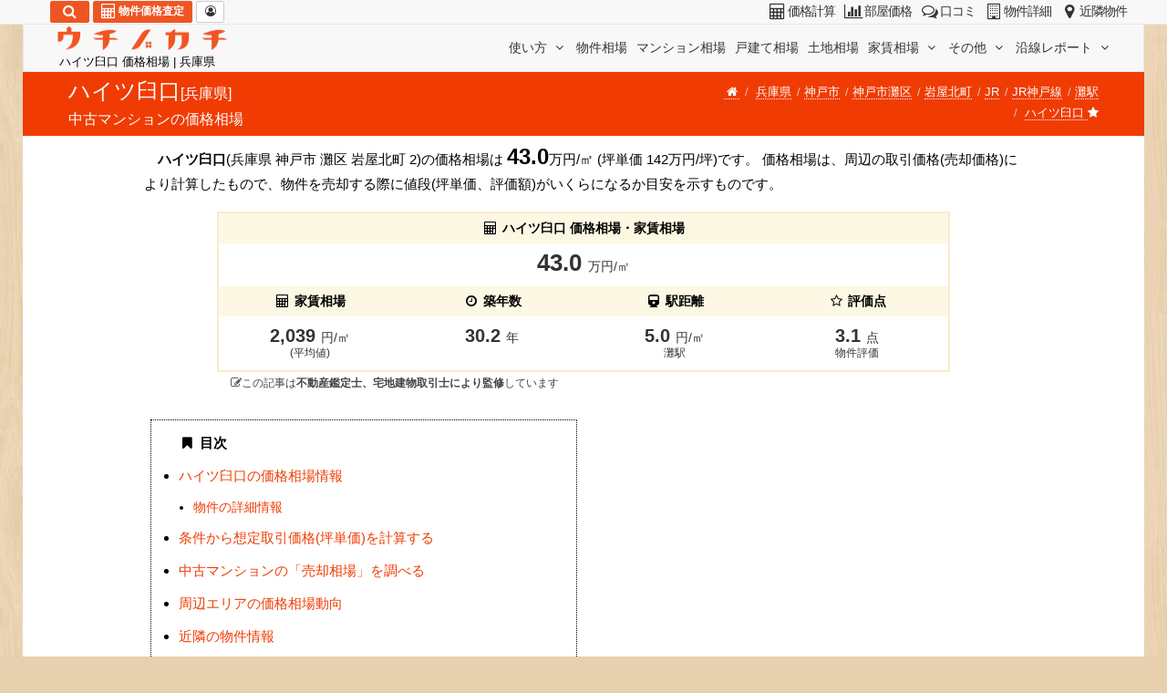

--- FILE ---
content_type: text/html; charset=UTF-8
request_url: https://utinokati.com/mansion/%E3%83%8F%E3%82%A4%E3%83%84%E8%87%BC%E5%8F%A3-%E5%85%B5%E5%BA%AB%E7%9C%8C%E7%A5%9E%E6%88%B8%E5%B8%82%E7%81%98%E5%8C%BA%E5%B2%A9%E5%B1%8B%E5%8C%97%E7%94%BA2/
body_size: 54985
content:
<!DOCTYPE html> <html id="utinokati" content="ja" lang="ja"> <head> <meta charset="utf-8"> <meta http-equiv="content-language" content="ja"> <link rel="canonical" href="https://utinokati.com/mansion/28-00019137/">  <meta name="keywords" content="ハイツ臼口,価格相場,販売時価格,分譲時価格,新築時価格,売出価格,売却,査定,値段,評価額,坪単価,売却相場,評判,口コミ,売る,仲介,灘区岩屋北町2"> <meta name="description" content="ハイツ臼口(兵庫県 神戸市 灘区 岩屋北町 2)の価格相場は43.0万円/㎡です。4階建て鉄骨鉄筋コンクリート造の物件で、灘駅から徒歩5.0分と比較的駅が近い物件です。築年数は30.2年と比較的古い物件です。"> <meta name="author" content="ウチノカチ"> <title>ハイツ臼口 価格相場 | 灘区岩屋北町2</title> <meta property="og:title" content="ハイツ臼口 価格相場 | 灘区岩屋北町2"> <meta property="og:description" content="ハイツ臼口(兵庫県 神戸市 灘区 岩屋北町 2)の価格相場は43.0万円/㎡です。4階建て鉄骨鉄筋コンクリート造の物件で、灘駅から徒歩5.0分と比較的駅が近い物件です。築年数は30.2年と比較的古い物件です。"> <meta property="og:url" content="https://utinokati.com/mansion/28-00019137/"> <meta property="og:type" content="article"> <meta name="twitter:card" content="summary_large_image"> <meta name="twitter:site" content="@utinokati"> <meta name="viewport" content="width=device-width,maximum-scale=3.0">   <!--[if lt IE 9]><script src="https://html5shim.googlecode.com/svn/trunk/html5.js"></script><![endif]--> <link rel="apple-touch-icon-precomposed" sizes="144x144" href="/image/ico/favicon_144.png"/> <link rel="apple-touch-icon-precomposed" sizes="114x114" href="/image/ico/favicon_114.png"/> <link rel="apple-touch-icon-precomposed" sizes="72x72" href="/image/ico/favicon_72.png"/> <link rel="apple-touch-icon-precomposed" href="/image/ico/favicon_57.png"/> <link rel="icon" href="/image/ico/favicon.ico" type="image/x-icon"> <link rel="shortcut icon" href="/image/ico/favicon.ico" type="image/x-icon"> <link rel="shortcut icon" href="/image/ico/favicon.png"/> <style>/*!
 * Bootstrap v3.3.7 (http://getbootstrap.com)
 * Copyright 2011-2016 Twitter, Inc.
 * Licensed under MIT (https://github.com/twbs/bootstrap/blob/master/LICENSE)
 *//*! normalize.css v3.0.3 | MIT License | github.com/necolas/normalize.css */html{font-family:sans-serif;-webkit-text-size-adjust:100%;-ms-text-size-adjust:100%}body{margin:0}article,figcaption,figure,header,section{display:block}[hidden]{display:none}a{background-color:transparent}a:active,a:hover{outline:0}b,strong{font-weight:bold}h1{margin:.67em 0;font-size:2em}small{font-size:80%}sup{position:relative;font-size:75%;line-height:0;vertical-align:baseline}sup{top:-.5em}img{border:0}figure{margin:1em 40px}hr{height:0;-webkit-box-sizing:content-box;-moz-box-sizing:content-box;box-sizing:content-box}button,input,select,textarea{margin:0;font:inherit;color:inherit}button{overflow:visible}button,select{text-transform:none}button{-webkit-appearance:button;cursor:pointer}button[disabled]{cursor:default}button::-moz-focus-inner,input::-moz-focus-inner{padding:0;border:0}input{line-height:normal}input[type="checkbox"],input[type="radio"]{-webkit-box-sizing:border-box;-moz-box-sizing:border-box;box-sizing:border-box;padding:0}input[type="number"]::-webkit-inner-spin-button,input[type="number"]::-webkit-outer-spin-button{height:auto}fieldset{padding:.35em .625em .75em;margin:0 2px;border:1px solid silver}legend{padding:0;border:0}textarea{overflow:auto}table{border-spacing:0;border-collapse:collapse}td,th{padding:0}/*! Source: https://github.com/h5bp/html5-boilerplate/blob/master/src/css/main.css */@media print{*,*:before,*:after{color:#000 !important;text-shadow:none !important;background:transparent !important;-webkit-box-shadow:none !important;box-shadow:none !important}a,a:visited{text-decoration:underline}a[href]:after{content:" (" attr(href) ")"}a[href^="#"]:after,a[href^="javascript:"]:after{content:""}thead{display:table-header-group}tr,img{page-break-inside:avoid}img{max-width:100% !important}p,h2,h3{orphans:3;widows:3}h2,h3{page-break-after:avoid}.navbar{display:none}.btn>.caret{border-top-color:#000 !important}.label{border:1px solid #000}.table{border-collapse:collapse !important}.table td,.table th{background-color:#fff !important}.table-bordered th,.table-bordered td{border:1px solid #ddd !important}}@font-face{font-family:'Glyphicons Halflings';src:url('/fonts/glyphicons-halflings-regular.eot');src:url('/fonts/glyphicons-halflings-regular.eot?#iefix') format('embedded-opentype'),url('/fonts/glyphicons-halflings-regular.woff2') format('woff2'),url('/fonts/glyphicons-halflings-regular.woff') format('woff'),url('/fonts/glyphicons-halflings-regular.ttf') format('truetype'),url('/fonts/glyphicons-halflings-regular.svg#glyphicons_halflingsregular') format('svg')}.glyphicon{position:relative;top:1px;display:inline-block;font-family:'Glyphicons Halflings';font-style:normal;font-weight:normal;line-height:1;-webkit-font-smoothing:antialiased;-moz-osx-font-smoothing:grayscale}.glyphicon-star:before{content:"\e006"}.glyphicon-star-empty:before{content:"\e007"}.glyphicon-chevron-left:before{content:"\e079"}.glyphicon-chevron-right:before{content:"\e080"}.glyphicon-calendar:before{content:"\e109"}*{-webkit-box-sizing:border-box;-moz-box-sizing:border-box;box-sizing:border-box}*:before,*:after{-webkit-box-sizing:border-box;-moz-box-sizing:border-box;box-sizing:border-box}html{font-size:10px;-webkit-tap-highlight-color:rgba(0,0,0,0)}body{font-family:"Helvetica Neue",Helvetica,Arial,sans-serif;font-size:14px;line-height:1.42857143;color:#333;background-color:#fff}input,button,select,textarea{font-family:inherit;font-size:inherit;line-height:inherit}a{color:#337ab7;text-decoration:none}a:hover,a:focus{color:#23527c;text-decoration:underline}a:focus{outline:5px auto -webkit-focus-ring-color;outline-offset:-2px}figure{margin:0}img{vertical-align:middle}.img-responsive{display:block;max-width:100%;height:auto}.img-rounded{border-radius:6px}.img-thumbnail{display:inline-block;max-width:100%;height:auto;padding:4px;line-height:1.42857143;background-color:#fff;border:1px solid #ddd;border-radius:4px;-webkit-transition:all .2s ease-in-out;-o-transition:all .2s ease-in-out;transition:all .2s ease-in-out}.img-circle{border-radius:50%}hr{margin-top:20px;margin-bottom:20px;border:0;border-top:1px solid #eee}.sr-only{position:absolute;width:1px;height:1px;padding:0;margin:-1px;overflow:hidden;clip:rect(0,0,0,0);border:0}h1,h2,h3,h4,h5,h6,.h1,.h2,.h3,.h4,.h5,.h6{font-family:inherit;font-weight:500;line-height:1.1;color:inherit}h2 small,h3 small,h4 small,h5 small,.h1 small,.h3 small,.h4 small,h2 .small,h4 .small{font-weight:normal;line-height:1;color:#333}h1,.h1,h2,.h2,h3,.h3{margin-top:20px;margin-bottom:10px}.h1 small,h2 small,h3 small,.h3 small,h2 .small{font-size:65%}h4,.h4,h5,.h5,h6,.h6{margin-top:10px;margin-bottom:10px}h4 small,.h4 small,h5 small,h4 .small{font-size:75%}h1,.h1{font-size:36px}h2,.h2{font-size:30px}h3,.h3{font-size:24px}h4,.h4{font-size:18px}h5,.h5{font-size:14px}h6,.h6{font-size:12px}p{margin:0 0 10px}small,.small{font-size:85%}.text-left{text-align:left}.text-right{text-align:right}.text-center{text-align:center}.text-muted{color:#333}.text-info{color:#31708f}.text-danger{color:#a94442}.bg-warning{background-color:#fcf8e3}ul{margin-top:0;margin-bottom:10px}ul ul{margin-bottom:0}dl{margin-top:0;margin-bottom:20px}dt,dd{line-height:1.42857143}dt{font-weight:bold}dd{margin-left:0}@media(min-width:768px){.dl-horizontal dt{float:left;width:160px;overflow:hidden;clear:left;text-align:right;text-overflow:ellipsis;white-space:nowrap}.dl-horizontal dd{margin-left:180px}}.container{padding-right:15px;padding-left:15px;margin-right:auto;margin-left:auto}@media(min-width:768px){.container{width:750px}}@media(min-width:992px){.container{width:970px}}@media(min-width:1200px){.container{width:1170px}}.row{margin-right:-15px;margin-left:-15px}.col-xs-1,.col-sm-1,.col-xs-2,.col-sm-2,.col-xs-3,.col-sm-3,.col-xs-4,.col-sm-4,.col-md-4,.col-xs-5,.col-sm-5,.col-md-5,.col-xs-6,.col-sm-6,.col-md-6,.col-xs-7,.col-sm-7,.col-xs-8,.col-sm-8,.col-md-8,.col-lg-8,.col-xs-9,.col-sm-9,.col-xs-10,.col-sm-10,.col-md-10,.col-xs-11,.col-xs-12,.col-sm-12,.col-md-12{position:relative;min-height:1px;padding-right:15px;padding-left:15px}.col-xs-1,.col-xs-2,.col-xs-3,.col-xs-4,.col-xs-5,.col-xs-6,.col-xs-7,.col-xs-8,.col-xs-9,.col-xs-10,.col-xs-11,.col-xs-12{float:left}.col-xs-12{width:100%}.col-xs-11{width:91.66666667%}.col-xs-10{width:83.33333333%}.col-xs-9{width:75%}.col-xs-8{width:66.66666667%}.col-xs-7{width:58.33333333%}.col-xs-6{width:50%}.col-xs-5{width:41.66666667%}.col-xs-4{width:33.33333333%}.col-xs-3{width:25%}.col-xs-2{width:16.66666667%}.col-xs-1{width:8.33333333%}.col-xs-offset-4{margin-left:33.33333333%}.col-xs-offset-3{margin-left:25%}.col-xs-offset-2{margin-left:16.66666667%}.col-xs-offset-1{margin-left:8.33333333%}.col-xs-offset-0{margin-left:0}@media(min-width:768px){.col-sm-1,.col-sm-2,.col-sm-3,.col-sm-4,.col-sm-5,.col-sm-6,.col-sm-7,.col-sm-8,.col-sm-9,.col-sm-10,.col-sm-12{float:left}.col-sm-12{width:100%}.col-sm-10{width:83.33333333%}.col-sm-9{width:75%}.col-sm-8{width:66.66666667%}.col-sm-7{width:58.33333333%}.col-sm-6{width:50%}.col-sm-5{width:41.66666667%}.col-sm-4{width:33.33333333%}.col-sm-3{width:25%}.col-sm-2{width:16.66666667%}.col-sm-1{width:8.33333333%}.col-sm-offset-6{margin-left:50%}.col-sm-offset-3{margin-left:25%}.col-sm-offset-2{margin-left:16.66666667%}.col-sm-offset-1{margin-left:8.33333333%}}@media(min-width:992px){.col-md-4,.col-md-5,.col-md-6,.col-md-8,.col-md-10,.col-md-12{float:left}.col-md-12{width:100%}.col-md-10{width:83.33333333%}.col-md-8{width:66.66666667%}.col-md-6{width:50%}.col-md-5{width:41.66666667%}.col-md-4{width:33.33333333%}.col-md-offset-4{margin-left:33.33333333%}.col-md-offset-3{margin-left:25%}.col-md-offset-2{margin-left:16.66666667%}.col-md-offset-1{margin-left:8.33333333%}.col-md-offset-0{margin-left:0}}@media(min-width:1200px){.col-lg-8{float:left}.col-lg-8{width:66.66666667%}.col-lg-offset-2{margin-left:16.66666667%}}table{background-color:transparent}th{text-align:left}.table{width:100%;max-width:100%;margin-bottom:20px}.table>thead>tr>th,.table>tbody>tr>th,.table>tbody>tr>td{padding:8px;line-height:1.42857143;vertical-align:top;border-top:1px solid #ddd}.table>thead>tr>th{vertical-align:bottom;border-bottom:2px solid #ddd}.table>thead:first-child>tr:first-child>th{border-top:0}.table-condensed>thead>tr>th,.table-condensed>tbody>tr>th,.table-condensed>tbody>tr>td{padding:5px}.table-bordered{border:1px solid #ddd}.table-bordered>thead>tr>th,.table-bordered>tbody>tr>th,.table-bordered>tbody>tr>td{border:1px solid #ddd}.table-bordered>thead>tr>th{border-bottom-width:2px}table td[class*="col-"],table th[class*="col-"]{position:static;display:table-cell;float:none}.table>tbody>tr.success>td{background-color:#dff0d8}.table>tbody>tr>th.info,.table>tbody>tr.info>td{background-color:#d9edf7}.table>tbody>tr>td.warning,.table>tbody>tr.warning>td{background-color:#fcf8e3}.table-responsive{min-height:.01%;overflow-x:auto}@media screen and (max-width:767px){.table-responsive{width:100%;margin-bottom:15px;overflow-y:hidden;-ms-overflow-style:-ms-autohiding-scrollbar;border:1px solid #ddd}.table-responsive>.table{margin-bottom:0}.table-responsive>.table>thead>tr>th,.table-responsive>.table>tbody>tr>td{white-space:nowrap}.table-responsive>.table-bordered{border:0}.table-responsive>.table-bordered>thead>tr>th:first-child,.table-responsive>.table-bordered>tbody>tr>td:first-child{border-left:0}.table-responsive>.table-bordered>thead>tr>th:last-child,.table-responsive>.table-bordered>tbody>tr>td:last-child{border-right:0}.table-responsive>.table-bordered>tbody>tr:last-child>td{border-bottom:0}}fieldset{min-width:0;padding:0;margin:0;border:0}legend{display:block;width:100%;padding:0;margin-bottom:20px;font-size:21px;line-height:inherit;color:#333;border:0;border-bottom:1px solid #e5e5e5}label{display:inline-block;max-width:100%;margin-bottom:5px;font-weight:bold}input[type="radio"],input[type="checkbox"]{margin:4px 0 0;margin-top:1px \9;line-height:normal}input[type="radio"]:focus,input[type="checkbox"]:focus{outline:5px auto -webkit-focus-ring-color;outline-offset:-2px}.form-control{display:block;width:100%;height:34px;padding:6px 12px;font-size:14px;line-height:1.42857143;color:#555;background-color:#fff;background-image:none;border:1px solid #ccc;border-radius:4px;-webkit-box-shadow:inset 0 1px 1px rgba(0,0,0,.075);box-shadow:inset 0 1px 1px rgba(0,0,0,.075);-webkit-transition:border-color ease-in-out .15s,-webkit-box-shadow ease-in-out .15s;-o-transition:border-color ease-in-out .15s,box-shadow ease-in-out .15s;transition:border-color ease-in-out .15s,box-shadow ease-in-out .15s}.form-control:focus{border-color:#66afe9;outline:0;-webkit-box-shadow:inset 0 1px 1px rgba(0,0,0,.075),0 0 8px rgba(102,175,233,.6);box-shadow:inset 0 1px 1px rgba(0,0,0,.075),0 0 8px rgba(102,175,233,.6)}.form-control::-moz-placeholder{color:#999;opacity:1}.form-control:-ms-input-placeholder{color:#999}.form-control::-webkit-input-placeholder{color:#999}.form-control::-ms-expand{background-color:transparent;border:0}textarea.form-control{height:auto}.form-group{margin-bottom:15px}.input-sm{height:30px;padding:5px 10px;font-size:12px;line-height:1.5;border-radius:3px}.input-lg{height:46px;padding:10px 16px;font-size:18px;line-height:1.3333333;border-radius:6px}select.input-lg{height:46px;line-height:46px}.has-success .form-control{border-color:#3c763d;-webkit-box-shadow:inset 0 1px 1px rgba(0,0,0,.075);box-shadow:inset 0 1px 1px rgba(0,0,0,.075)}.has-success .form-control:focus{border-color:#2b542c;-webkit-box-shadow:inset 0 1px 1px rgba(0,0,0,.075),0 0 6px #67b168;box-shadow:inset 0 1px 1px rgba(0,0,0,.075),0 0 6px #67b168}.has-success .input-group-addon{color:#3c763d;background-color:#dff0d8;border-color:#3c763d}.has-error .form-control{border-color:#a94442;-webkit-box-shadow:inset 0 1px 1px rgba(0,0,0,.075);box-shadow:inset 0 1px 1px rgba(0,0,0,.075)}.has-error .form-control:focus{border-color:#843534;-webkit-box-shadow:inset 0 1px 1px rgba(0,0,0,.075),0 0 6px #ce8483;box-shadow:inset 0 1px 1px rgba(0,0,0,.075),0 0 6px #ce8483}.has-error .input-group-addon{color:#a94442;background-color:#f2dede;border-color:#a94442}@media(min-width:768px){.form-inline .form-control{display:inline-block;width:auto;vertical-align:middle}}.form-horizontal .form-group{margin-right:-15px;margin-left:-15px}@media(min-width:768px){.form-horizontal .control-label{padding-top:7px;margin-bottom:0;text-align:right}}.btn{display:inline-block;padding:6px 12px;margin-bottom:0;font-size:14px;font-weight:normal;line-height:1.42857143;text-align:center;white-space:nowrap;vertical-align:middle;-ms-touch-action:manipulation;touch-action:manipulation;cursor:pointer;-webkit-user-select:none;-moz-user-select:none;-ms-user-select:none;user-select:none;background-image:none;border:1px solid transparent;border-radius:4px}.btn:focus,.btn:active:focus,.btn.active:focus{outline:5px auto -webkit-focus-ring-color;outline-offset:-2px}.btn:hover,.btn:focus{color:#333;text-decoration:none}.btn:active,.btn.active{background-image:none;outline:0;-webkit-box-shadow:inset 0 3px 5px rgba(0,0,0,.125);box-shadow:inset 0 3px 5px rgba(0,0,0,.125)}.btn[disabled]{cursor:not-allowed;filter:alpha(opacity=65);-webkit-box-shadow:none;box-shadow:none;opacity:.65}.btn-default{color:#333;background-color:#fff;border-color:#ccc}.btn-default:focus{color:#333;background-color:#e6e6e6;border-color:#8c8c8c}.btn-default:hover{color:#333;background-color:#e6e6e6;border-color:#adadad}.btn-default:active,.btn-default.active{color:#333;background-color:#e6e6e6;border-color:#adadad}.btn-default:active:hover,.btn-default.active:hover,.btn-default:active:focus,.btn-default.active:focus{color:#333;background-color:#d4d4d4;border-color:#8c8c8c}.btn-default:active,.btn-default.active{background-image:none}.btn-default .badge{color:#fff;background-color:#333}.btn-primary{color:#fff;background-color:#337ab7;border-color:#2e6da4}.btn-primary:focus{color:#fff;background-color:#286090;border-color:#122b40}.btn-primary:hover{color:#fff;background-color:#286090;border-color:#204d74}.btn-primary:active{color:#fff;background-color:#286090;border-color:#204d74}.btn-primary:active:hover,.btn-primary:active:focus{color:#fff;background-color:#204d74;border-color:#122b40}.btn-primary:active{background-image:none}.btn-info{color:#fff;background-color:#5bc0de;border-color:#46b8da}.btn-info:focus{color:#fff;background-color:#31b0d5;border-color:#1b6d85}.btn-info:hover{color:#fff;background-color:#31b0d5;border-color:#269abc}.btn-info:active,.btn-info.active{color:#fff;background-color:#31b0d5;border-color:#269abc}.btn-info:active:hover,.btn-info.active:hover,.btn-info:active:focus,.btn-info.active:focus{color:#fff;background-color:#269abc;border-color:#1b6d85}.btn-info:active,.btn-info.active{background-image:none}.btn-warning{color:#fff;background-color:#f0ad4e;border-color:#eea236}.btn-warning:focus{color:#fff;background-color:#ec971f;border-color:#985f0d}.btn-warning:hover{color:#fff;background-color:#ec971f;border-color:#d58512}.btn-warning:active{color:#fff;background-color:#ec971f;border-color:#d58512}.btn-warning:active:hover,.btn-warning:active:focus{color:#fff;background-color:#d58512;border-color:#985f0d}.btn-warning:active{background-image:none}.btn-warning[disabled]:hover,.btn-warning[disabled]:focus{background-color:#f0ad4e;border-color:#eea236}.btn-lg{padding:10px 16px;font-size:18px;line-height:1.3333333;border-radius:6px}.btn-sm{padding:5px 10px;font-size:12px;line-height:1.5;border-radius:3px}.btn-xs{padding:1px 5px;font-size:12px;line-height:1.5;border-radius:3px}.btn-block{display:block;width:100%}.fade{opacity:0;-webkit-transition:opacity .15s linear;-o-transition:opacity .15s linear;transition:opacity .15s linear}.fade.in{opacity:1}.collapse{display:none}.collapse.in{display:block}.caret{display:inline-block;width:0;height:0;margin-left:2px;vertical-align:middle;border-top:4px dashed;border-top:4px solid \9;border-right:4px solid transparent;border-left:4px solid transparent}.dropdown{position:relative}.dropdown-toggle:focus{outline:0}.dropdown-menu{position:absolute;top:100%;left:0;z-index:1000;display:none;float:left;min-width:160px;padding:5px 0;margin:2px 0 0;font-size:14px;text-align:left;list-style:none;background-color:#fff;-webkit-background-clip:padding-box;background-clip:padding-box;border:1px solid #ccc;border:1px solid rgba(0,0,0,.15);border-radius:4px;-webkit-box-shadow:0 6px 12px rgba(0,0,0,.175);box-shadow:0 6px 12px rgba(0,0,0,.175)}.dropdown-menu .divider{height:1px;margin:9px 0;overflow:hidden;background-color:#e5e5e5}.dropdown-menu>li>a{display:block;padding:3px 20px;clear:both;font-weight:normal;line-height:1.42857143;color:#333;white-space:nowrap}.dropdown-menu>li>a:hover,.dropdown-menu>li>a:focus{color:#262626;text-decoration:none;background-color:#f5f5f5}.dropdown-menu-right{right:0;left:auto}@media(min-width:768px){.navbar-right .dropdown-menu{right:0;left:auto}}.btn-group{position:relative;display:inline-block;vertical-align:middle}.btn-group>.btn{position:relative;float:left}.btn-group>.btn:hover,.btn-group>.btn:focus,.btn-group>.btn:active{z-index:2}.btn-group .btn+.btn{margin-left:-1px}.btn-group>.btn:not(:first-child):not(:last-child):not(.dropdown-toggle){border-radius:0}.btn-group>.btn:first-child{margin-left:0}.btn-group>.btn:first-child:not(:last-child):not(.dropdown-toggle){border-top-right-radius:0;border-bottom-right-radius:0}.btn-group>.btn:last-child:not(:first-child){border-top-left-radius:0;border-bottom-left-radius:0}.btn-group .dropdown-toggle:active{outline:0}.btn .caret{margin-left:0}.input-group{position:relative;display:table;border-collapse:separate}.input-group .form-control{position:relative;z-index:2;float:left;width:100%;margin-bottom:0}.input-group .form-control:focus{z-index:3}.input-group-addon,.input-group-btn,.input-group .form-control{display:table-cell}.input-group-btn:not(:first-child):not(:last-child){border-radius:0}.input-group-addon,.input-group-btn{width:1%;white-space:nowrap;vertical-align:middle}.input-group-addon{padding:6px 12px;font-size:14px;font-weight:normal;line-height:1;color:#555;text-align:center;background-color:#eee;border:1px solid #ccc;border-radius:4px}.input-group-addon input[type="checkbox"]{margin-top:0}.input-group .form-control:first-child,.input-group-addon:first-child,.input-group-btn:first-child>.btn{border-top-right-radius:0;border-bottom-right-radius:0}.input-group-addon:first-child{border-right:0}.input-group .form-control:last-child,.input-group-btn:last-child>.btn,.input-group-btn:last-child>.btn-group>.btn,.input-group-btn:first-child>.btn:not(:first-child){border-top-left-radius:0;border-bottom-left-radius:0}.input-group-btn{position:relative;font-size:0;white-space:nowrap}.input-group-btn>.btn{position:relative}.input-group-btn>.btn+.btn{margin-left:-1px}.input-group-btn>.btn:hover,.input-group-btn>.btn:focus,.input-group-btn>.btn:active{z-index:2}.input-group-btn:first-child>.btn{margin-right:-1px}.input-group-btn:last-child>.btn,.input-group-btn:last-child>.btn-group{z-index:2;margin-left:-1px}.nav{padding-left:0;margin-bottom:0;list-style:none}.nav>li{position:relative;display:block}.nav>li>a{position:relative;display:block;padding:10px 15px}.nav>li>a:hover,.nav>li>a:focus{text-decoration:none;background-color:#eee}.nav-tabs{border-bottom:1px solid #ddd}.nav-tabs>li{float:left;margin-bottom:-1px}.nav-tabs>li>a{margin-right:2px;line-height:1.42857143;border:1px solid transparent;border-radius:4px 4px 0 0}.nav-tabs>li>a:hover{border-color:#eee #eee #ddd}.nav-tabs>li.active>a,.nav-tabs>li.active>a:hover,.nav-tabs>li.active>a:focus{color:#555;cursor:default;background-color:#fff;border:1px solid #ddd;border-bottom-color:transparent}.navbar{position:relative;margin-bottom:20px;border:1px solid transparent}@media(min-width:768px){.navbar{border-radius:4px}}@media(min-width:768px){.navbar-header{float:left}}.navbar-collapse{padding-right:15px;padding-left:15px;overflow-x:visible;-webkit-overflow-scrolling:touch;border-top:1px solid transparent;-webkit-box-shadow:inset 0 1px 0 rgba(255,255,255,.1);box-shadow:inset 0 1px 0 rgba(255,255,255,.1)}@media(min-width:768px){.navbar-collapse{width:auto;border-top:0;-webkit-box-shadow:none;box-shadow:none}.navbar-collapse.collapse{display:block !important;height:auto !important;padding-bottom:0;overflow:visible !important}.navbar-fixed-top .navbar-collapse{padding-right:0;padding-left:0}}.navbar-fixed-top .navbar-collapse{max-height:340px}@media(max-device-width:480px) and (orientation:landscape){.navbar-fixed-top .navbar-collapse{max-height:200px}}.container>.navbar-header,.container>.navbar-collapse{margin-right:-15px;margin-left:-15px}@media(min-width:768px){.container>.navbar-header,.container>.navbar-collapse{margin-right:0;margin-left:0}}.navbar-fixed-top{position:fixed;right:0;left:0;z-index:1030}@media(min-width:768px){.navbar-fixed-top{border-radius:0}}.navbar-fixed-top{top:0;border-width:0 0 1px}.navbar-toggle{position:relative;float:right;padding:9px 10px;margin-top:8px;margin-right:15px;margin-bottom:8px;background-color:transparent;background-image:none;border:1px solid transparent;border-radius:4px}.navbar-toggle:focus{outline:0}.navbar-toggle .icon-bar{display:block;width:22px;height:2px;border-radius:1px}.navbar-toggle .icon-bar+.icon-bar{margin-top:4px}@media(min-width:768px){.navbar-toggle{display:none}}.navbar-nav{margin:7.5px -15px}.navbar-nav>li>a{padding-top:10px;padding-bottom:10px;line-height:20px}@media(min-width:768px){.navbar-nav{float:left;margin:0}.navbar-nav>li{float:left}.navbar-nav>li>a{padding-top:15px;padding-bottom:15px}}.navbar-nav>li>.dropdown-menu{margin-top:0;border-top-left-radius:0;border-top-right-radius:0}@media(min-width:768px){.navbar-right{float:right !important;margin-right:-15px}}.navbar-default{background-color:#f8f8f8;border-color:#e7e7e7}.navbar-default .navbar-nav>li>a{color:#333}.navbar-default .navbar-nav>li>a:hover,.navbar-default .navbar-nav>li>a:focus{color:#333;background-color:transparent}.navbar-default .navbar-toggle{border-color:#ddd}.navbar-default .navbar-toggle:hover,.navbar-default .navbar-toggle:focus{background-color:#ddd}.navbar-default .navbar-toggle .icon-bar{background-color:#888}.navbar-default .navbar-collapse{border-color:#e7e7e7}.breadcrumb{padding:8px 15px;margin-bottom:20px;list-style:none;background-color:#f5f5f5;border-radius:4px}.breadcrumb>li{display:inline-block}.breadcrumb>li+li:before{padding:0 5px;color:#ccc;content:"/\00a0"}.breadcrumb>.active{color:#333}.pagination{display:inline-block;padding-left:0;margin:20px 0;border-radius:4px}.pagination>li{display:inline}.pagination>li>a,.pagination>li>span{position:relative;float:left;padding:6px 12px;margin-left:-1px;line-height:1.42857143;color:#337ab7;text-decoration:none;background-color:#fff;border:1px solid #ddd}.pagination>li:first-child>a{margin-left:0;border-top-left-radius:4px;border-bottom-left-radius:4px}.pagination>li:last-child>a,.pagination>li:last-child>span{border-top-right-radius:4px;border-bottom-right-radius:4px}.pagination>li>a:hover,.pagination>li>span:hover,.pagination>li>a:focus,.pagination>li>span:focus{z-index:2;color:#23527c;background-color:#eee;border-color:#ddd}.pagination>.active>a,.pagination>.active>span,.pagination>.active>a:hover,.pagination>.active>span:hover,.pagination>.active>a:focus,.pagination>.active>span:focus{z-index:3;color:#fff;cursor:default;background-color:#337ab7;border-color:#337ab7}.pagination>.disabled>span,.pagination>.disabled>span:hover,.pagination>.disabled>span:focus,.pagination>.disabled>a,.pagination>.disabled>a:hover,.pagination>.disabled>a:focus{color:#333;cursor:not-allowed;background-color:#fff;border-color:#ddd}.pager{padding-left:0;margin:20px 0;text-align:center;list-style:none}.pager li{display:inline}.pager li>a{display:inline-block;padding:5px 14px;background-color:#fff;border:1px solid #ddd;border-radius:15px}.pager li>a:hover,.pager li>a:focus{text-decoration:none;background-color:#eee}.pager .next>a{float:right}.pager .previous>a{float:left}.pager .disabled>a,.pager .disabled>a:hover,.pager .disabled>a:focus{color:#333;cursor:not-allowed;background-color:#fff}.label{display:inline;padding:.2em .6em .3em;font-size:75%;font-weight:bold;line-height:1;color:#fff;text-align:center;white-space:nowrap;vertical-align:baseline;border-radius:.25em}.label:empty{display:none}.label-default{background-color:#333}.label-primary{background-color:#337ab7}.label-success{background-color:#5cb85c}.label-warning{background-color:#f0ad4e}.label-danger{background-color:#d9534f}.badge{display:inline-block;min-width:10px;padding:3px 7px;font-size:12px;font-weight:bold;line-height:1;color:#fff;text-align:center;white-space:nowrap;vertical-align:middle;background-color:#333;border-radius:10px}.btn .badge{position:relative;top:-1px}.thumbnail{display:block;padding:4px;margin-bottom:20px;line-height:1.42857143;background-color:#fff;border:1px solid #ddd;border-radius:4px;-webkit-transition:border .2s ease-in-out;-o-transition:border .2s ease-in-out;transition:border .2s ease-in-out}.thumbnail .caption{padding:9px;color:#333}.alert{padding:15px;margin-bottom:20px;border:1px solid transparent;border-radius:4px}.alert>p{margin-bottom:0}.alert-success{color:#3c763d;background-color:#dff0d8;border-color:#d6e9c6}.alert-info{color:#31708f;background-color:#d9edf7;border-color:#bce8f1}.alert-warning{color:#8a6d3b;background-color:#fcf8e3;border-color:#faebcc}.alert-danger{color:#a94442;background-color:#f2dede;border-color:#ebccd1}.list-group{padding-left:0;margin-bottom:20px}.list-group-item{position:relative;display:block;padding:10px 15px;margin-bottom:-1px;background-color:#fff;border:1px solid #ddd}.list-group-item:first-child{border-top-left-radius:4px;border-top-right-radius:4px}.list-group-item:last-child{margin-bottom:0;border-bottom-right-radius:4px;border-bottom-left-radius:4px}a.list-group-item{color:#555}a.list-group-item .list-group-item-heading{color:#333}a.list-group-item:hover,a.list-group-item:focus{color:#555;text-decoration:none;background-color:#f5f5f5}.list-group-item-heading{margin-top:0;margin-bottom:5px}.list-group-item-text{margin-bottom:0;line-height:1.3}.panel{margin-bottom:20px;border:1px solid transparent;border-radius:4px;-webkit-box-shadow:0 1px 1px rgba(0,0,0,.05);box-shadow:0 1px 1px rgba(0,0,0,.05)}.panel-body{padding:15px}.panel-heading{padding:10px 15px;border-bottom:1px solid transparent;border-top-left-radius:3px;border-top-right-radius:3px}.panel-default{border-color:#ddd}.panel-default>.panel-heading{color:#333;background-color:#f5f5f5;border-color:#ddd}.panel-success{border-color:#d6e9c6}.panel-success>.panel-heading{color:#3c763d;background-color:#dff0d8;border-color:#d6e9c6}.panel-info{border-color:#bce8f1}.panel-info>.panel-heading{color:#31708f;background-color:#d9edf7;border-color:#bce8f1}.embed-responsive{position:relative;display:block;height:0;padding:0;overflow:hidden}.embed-responsive-16by9{padding-bottom:56.25%}.embed-responsive-4by3{padding-bottom:75%}.well{min-height:20px;padding:19px;margin-bottom:20px;background-color:#f5f5f5;border:1px solid #e3e3e3;border-radius:4px;-webkit-box-shadow:inset 0 1px 1px rgba(0,0,0,.05);box-shadow:inset 0 1px 1px rgba(0,0,0,.05)}.well-sm{padding:9px;border-radius:3px}.close{float:right;font-size:21px;font-weight:bold;line-height:1;color:#000;text-shadow:0 1px 0 #fff;filter:alpha(opacity=20);opacity:.2}.close:hover,.close:focus{color:#000;text-decoration:none;cursor:pointer;filter:alpha(opacity=50);opacity:.5}button.close{-webkit-appearance:none;padding:0;cursor:pointer;background:transparent;border:0}.modal-open{overflow:hidden}.modal{position:fixed;top:0;right:0;bottom:0;left:0;z-index:1050;display:none;overflow:hidden;-webkit-overflow-scrolling:touch;outline:0}.modal.fade .modal-dialog{-webkit-transition:-webkit-transform .3s ease-out;-o-transition:-o-transform .3s ease-out;transition:transform .3s ease-out;-webkit-transform:translate(0,-25%);-ms-transform:translate(0,-25%);-o-transform:translate(0,-25%);transform:translate(0,-25%)}.modal.in .modal-dialog{-webkit-transform:translate(0,0);-ms-transform:translate(0,0);-o-transform:translate(0,0);transform:translate(0,0)}.modal-open .modal{overflow-x:hidden;overflow-y:auto}.modal-dialog{position:relative;width:auto;margin:10px}.modal-content{position:relative;background-color:#fff;-webkit-background-clip:padding-box;background-clip:padding-box;border:1px solid #999;border:1px solid rgba(0,0,0,.2);border-radius:6px;outline:0;-webkit-box-shadow:0 3px 9px rgba(0,0,0,.5);box-shadow:0 3px 9px rgba(0,0,0,.5)}.modal-header{padding:15px;border-bottom:1px solid #e5e5e5}.modal-header .close{margin-top:-2px}.modal-title{margin:0;line-height:1.42857143}.modal-body{position:relative;padding:15px}.modal-footer{padding:15px;text-align:right;border-top:1px solid #e5e5e5}.modal-footer .btn+.btn{margin-bottom:0;margin-left:5px}@media(min-width:768px){.modal-dialog{width:600px;margin:30px auto}.modal-content{-webkit-box-shadow:0 5px 15px rgba(0,0,0,.5);box-shadow:0 5px 15px rgba(0,0,0,.5)}}.dl-horizontal dd:before,.dl-horizontal dd:after,.container:before,.container:after,.row:before,.row:after,.form-horizontal .form-group:before,.form-horizontal .form-group:after,.nav:before,.nav:after,.navbar:before,.navbar:after,.navbar-header:before,.navbar-header:after,.navbar-collapse:before,.navbar-collapse:after,.pager:before,.pager:after,.panel-body:before,.panel-body:after,.modal-header:before,.modal-header:after,.modal-footer:before,.modal-footer:after{display:table;content:" "}.dl-horizontal dd:after,.container:after,.row:after,.form-horizontal .form-group:after,.nav:after,.navbar:after,.navbar-header:after,.navbar-collapse:after,.pager:after,.panel-body:after,.modal-header:after,.modal-footer:after{clear:both}.pull-right{float:right !important}.pull-left{float:left !important}@-ms-viewport{width:device-width}@media(min-width:768px) and (max-width:991px){.hidden-sm{display:none !important}}.fixedmain-container{position:absolute;left:0;right:0;top:90px;bottom:0;padding:6px}.fixedmain-container-region{position:absolute;left:0;right:0;top:90px;bottom:0;padding:6px}@media(min-width:768px){.fixedmain-container{position:absolute;left:320px;right:0;top:31px;bottom:0}.fixedmain-container-region{position:absolute;left:200px;right:0;top:31px;bottom:0}}@media(min-width:768px){.fixedside-container{width:503px}}@media(min-width:992px){.fixedside-container{width:723px}}@media(min-width:1200px){.fixedside-container{width:923px}}@media(min-width:1432px){.fixedside-container{width:1170px}}.navbar-fixed-left,.navbar-fixed-left-region{position:fixed;top:31px;width:100%;z-index:1030}@media(max-width:420px){.navbar-fixed-left,.navbar-fixed-left-region{position:fixed;top:38px;width:100%;z-index:1030}}@media(min-width:768px){.navbar-fixed-left{width:320px;border-radius:0}.navbar-fixed-left-region{width:200px;border-radius:0}.navbar-fixed-left .fixedside-container,.navbar-fixed-left-region .fixedside-container{padding-right:0;padding-left:0;width:auto}.navbar-fixed-left .navbar-header,.navbar-fixed-left-region .navbar-header{float:none;padding-left:5px;padding-right:5px}.navbar-fixed-left .navbar-collapse,.navbar-fixed-left-region .navbar-collapse{padding-right:0;padding-left:0;max-height:none}.navbar-fixed-left .navbar-collapse .navbar-nav,.navbar-fixed-left-region .navbar-collapse .navbar-nav{float:none !important}.navbar-fixed-left .navbar-collapse .navbar-nav>li,.navbar-fixed-left-region .navbar-collapse .navbar-nav>li{width:100%}}@media(min-width:768px){.navbar-fixed-left,.navbar-fixed-left-region{right:auto !important;left:0 !important;border-width:0 1px 0 0 !important;bottom:0;margin:0;max-height:100%;overflow:scroll}}/*!
 * Bootstrap-select v1.12.4 (http://silviomoreto.github.io/bootstrap-select)
 *
 * Copyright 2013-2017 bootstrap-select
 * Licensed under MIT (https://github.com/silviomoreto/bootstrap-select/blob/master/LICENSE)
 *//*!
 *  Font Awesome 4.7.0 by @davegandy - http://fontawesome.io - @fontawesome
 *  License - http://fontawesome.io/license (Font: SIL OFL 1.1, CSS: MIT License)
 */@font-face{font-family:'FontAwesome';src:url('/fonts/fontawesome-webfont.eot?v=4.7.0');src:url('/fonts/fontawesome-webfont.eot?#iefix&v=4.7.0') format('embedded-opentype'),url('/fonts/fontawesome-webfont.woff2?v=4.7.0') format('woff2'),url('/fonts/fontawesome-webfont.woff?v=4.7.0') format('woff'),url('/fonts/fontawesome-webfont.ttf?v=4.7.0') format('truetype'),url('/fonts/fontawesome-webfont.svg?v=4.7.0#fontawesomeregular') format('svg');font-weight:normal;font-style:normal;font-display:swap}.fa{display:inline-block;font:normal normal normal 14px/1 FontAwesome;font-size:inherit;text-rendering:auto;-webkit-font-smoothing:antialiased;-moz-osx-font-smoothing:grayscale}.fa-lg{font-size:1.33333333em;line-height:.75em;vertical-align:-15%}.fa-2x{font-size:2em}.fa-3x{font-size:3em}.fa-4x{font-size:4em}.fa-5x{font-size:5em}.fa-fw{width:1.28571429em;text-align:center}.pull-right{float:right}.pull-left{float:left}.fa-spin{-webkit-animation:fa-spin 2s infinite linear;animation:fa-spin 2s infinite linear}.fa-pulse{-webkit-animation:fa-spin 1s infinite steps(8);animation:fa-spin 1s infinite steps(8)}@-webkit-keyframes fa-spin{0{-webkit-transform:rotate(0);transform:rotate(0)}100%{-webkit-transform:rotate(359deg);transform:rotate(359deg)}}@keyframes fa-spin{0{-webkit-transform:rotate(0);transform:rotate(0)}100%{-webkit-transform:rotate(359deg);transform:rotate(359deg)}}.fa-stack{position:relative;display:inline-block;width:2em;height:2em;line-height:2em;vertical-align:middle}.fa-stack-1x,.fa-stack-2x{position:absolute;left:0;width:100%;text-align:center}.fa-stack-1x{line-height:inherit}.fa-stack-2x{font-size:2em}.fa-inverse{color:#fff}.fa-search:before{content:"\f002"}.fa-envelope-o:before{content:"\f003"}.fa-star:before{content:"\f005"}.fa-star-o:before{content:"\f006"}.fa-user:before{content:"\f007"}.fa-film:before{content:"\f008"}.fa-check:before{content:"\f00c"}.fa-times:before{content:"\f00d"}.fa-search-plus:before{content:"\f00e"}.fa-gear:before{content:"\f013"}.fa-trash-o:before{content:"\f014"}.fa-home:before{content:"\f015"}.fa-file-o:before{content:"\f016"}.fa-clock-o:before{content:"\f017"}.fa-refresh:before{content:"\f021"}.fa-book:before{content:"\f02d"}.fa-bookmark:before{content:"\f02e"}.fa-camera:before{content:"\f030"}.fa-align-left:before{content:"\f036"}.fa-list:before{content:"\f03a"}.fa-picture-o:before{content:"\f03e"}.fa-pencil:before{content:"\f040"}.fa-map-marker:before{content:"\f041"}.fa-edit:before,.fa-pencil-square-o:before{content:"\f044"}.fa-check-square-o:before{content:"\f046"}.fa-plus-circle:before{content:"\f055"}.fa-minus-circle:before{content:"\f056"}.fa-check-circle:before{content:"\f058"}.fa-question-circle:before{content:"\f059"}.fa-info-circle:before{content:"\f05a"}.fa-check-circle-o:before{content:"\f05d"}.fa-ban:before{content:"\f05e"}.fa-arrow-right:before{content:"\f061"}.fa-expand:before{content:"\f065"}.fa-compress:before{content:"\f066"}.fa-plus:before{content:"\f067"}.fa-exclamation-circle:before{content:"\f06a"}.fa-leaf:before{content:"\f06c"}.fa-warning:before,.fa-exclamation-triangle:before{content:"\f071"}.fa-comment:before{content:"\f075"}.fa-chevron-up:before{content:"\f077"}.fa-chevron-down:before{content:"\f078"}.fa-arrows-h:before{content:"\f07e"}.fa-bar-chart:before{content:"\f080"}.fa-twitter-square:before{content:"\f081"}.fa-facebook-square:before{content:"\f082"}.fa-key:before{content:"\f084"}.fa-comments:before{content:"\f086"}.fa-thumbs-o-up:before{content:"\f087"}.fa-sign-out:before{content:"\f08b"}.fa-external-link:before{content:"\f08e"}.fa-sign-in:before{content:"\f090"}.fa-square-o:before{content:"\f096"}.fa-twitter:before{content:"\f099"}.fa-hand-o-right:before{content:"\f0a4"}.fa-arrow-circle-up:before{content:"\f0aa"}.fa-wrench:before{content:"\f0ad"}.fa-users:before{content:"\f0c0"}.fa-cloud:before{content:"\f0c2"}.fa-paperclip:before{content:"\f0c6"}.fa-bars:before{content:"\f0c9"}.fa-table:before{content:"\f0ce"}.fa-money:before{content:"\f0d6"}.fa-caret-down:before{content:"\f0d7"}.fa-caret-right:before{content:"\f0da"}.fa-envelope:before{content:"\f0e0"}.fa-comment-o:before{content:"\f0e5"}.fa-comments-o:before{content:"\f0e6"}.fa-sitemap:before{content:"\f0e8"}.fa-cloud-download:before{content:"\f0ed"}.fa-cloud-upload:before{content:"\f0ee"}.fa-file-text-o:before{content:"\f0f6"}.fa-building-o:before{content:"\f0f7"}.fa-plus-square:before{content:"\f0fe"}.fa-angle-double-right:before{content:"\f101"}.fa-angle-right:before{content:"\f105"}.fa-angle-down:before{content:"\f107"}.fa-mobile:before{content:"\f10b"}.fa-spinner:before{content:"\f110"}.fa-circle:before{content:"\f111"}.fa-folder-open-o:before{content:"\f115"}.fa-location-arrow:before{content:"\f124"}.fa-question:before{content:"\f128"}.fa-chevron-circle-right:before{content:"\f138"}.fa-chevron-circle-down:before{content:"\f13a"}.fa-minus-square:before{content:"\f146"}.fa-pencil-square:before{content:"\f14b"}.fa-sort-amount-asc:before{content:"\f160"}.fa-sort-amount-desc:before{content:"\f161"}.fa-thumbs-up:before{content:"\f164"}.fa-youtube-play:before{content:"\f16a"}.fa-long-arrow-right:before{content:"\f178"}.fa-pagelines:before{content:"\f18c"}.fa-building:before{content:"\f1ad"}.fa-tree:before{content:"\f1bb"}.fa-database:before{content:"\f1c0"}.fa-file-pdf-o:before{content:"\f1c1"}.fa-file-word-o:before{content:"\f1c2"}.fa-file-excel-o:before{content:"\f1c3"}.fa-paper-plane:before{content:"\f1d8"}.fa-history:before{content:"\f1da"}.fa-share-alt:before{content:"\f1e0"}.fa-newspaper-o:before{content:"\f1ea"}.fa-calculator:before{content:"\f1ec"}.fa-birthday-cake:before{content:"\f1fd"}.fa-user-plus:before{content:"\f234"}.fa-train:before{content:"\f238"}.fa-calendar-plus-o:before{content:"\f271"}.fa-envira:before{content:"\f299"}.fa-handshake-o:before{content:"\f2b5"}.fa-address-book-o:before{content:"\f2ba"}.fa-address-card-o:before{content:"\f2bc"}.fa-user-circle-o:before{content:"\f2be"}.fa-id-card:before{content:"\f2c2"}.fa-id-card-o:before{content:"\f2c3"}.sr-only{position:absolute;width:1px;height:1px;padding:0;margin:-1px;overflow:hidden;clip:rect(0,0,0,0);border:0}/*! jQuery UI - v1.12.1 - 2017-12-17
* http://jqueryui.com
* Includes: core.css, autocomplete.css, menu.css, tooltip.css, theme.css
* To view and modify this theme, visit http://jqueryui.com/themeroller/?scope=&folderName=base&cornerRadiusShadow=8px&offsetLeftShadow=0px&offsetTopShadow=0px&thicknessShadow=5px&opacityShadow=30&bgImgOpacityShadow=0&bgTextureShadow=flat&bgColorShadow=666666&opacityOverlay=30&bgImgOpacityOverlay=0&bgTextureOverlay=flat&bgColorOverlay=aaaaaa&iconColorError=cc0000&fcError=5f3f3f&borderColorError=f1a899&bgTextureError=flat&bgColorError=fddfdf&iconColorHighlight=777620&fcHighlight=777620&borderColorHighlight=dad55e&bgTextureHighlight=flat&bgColorHighlight=fffa90&iconColorActive=ffffff&fcActive=ffffff&borderColorActive=003eff&bgTextureActive=flat&bgColorActive=007fff&iconColorHover=555555&fcHover=2b2b2b&borderColorHover=cccccc&bgTextureHover=flat&bgColorHover=ededed&iconColorDefault=777777&fcDefault=454545&borderColorDefault=c5c5c5&bgTextureDefault=flat&bgColorDefault=f6f6f6&iconColorContent=444444&fcContent=333333&borderColorContent=dddddd&bgTextureContent=flat&bgColorContent=ffffff&iconColorHeader=444444&fcHeader=333333&borderColorHeader=dddddd&bgTextureHeader=flat&bgColorHeader=e9e9e9&cornerRadius=3px&fwDefault=normal&fsDefault=1em&ffDefault=Arial%2CHelvetica%2Csans-serif
* Copyright jQuery Foundation and other contributors; Licensed MIT */body,.table p{font-family:'Open Sans',Arial,sans-serif;font-size:16px;font-weight:300;line-height:2em;color:#000}a:active{outline:0}.clear{clear:both}#wrapper{width:100%;margin:0;padding:0}#wrapper.boxed{width:1230px;min-width:318px;overflow:hidden;margin:0 auto;padding:0;background:#fff}header{background:#fff;margin:0;padding:0;position:relative}header .logo{margin:0}header .logo img{margin-bottom:0}header .logo h1{font-size:14px;margin:0;padding-left:.8em}header ul.nav li{border:0;margin:0}header ul.nav li a{font-size:14px;border:0;font-weight:300;text-transform:uppercase}.navbar .nav>li>a{color:#111;text-shadow:none}.navbar .nav a:hover{background:0}.navbar .nav li .dropdown-menu{z-index:2000}header ul.nav li ul{margin-top:1px}.navbar .nav>li>.dropdown-menu:before{display:inline-block;border-right:0;border-bottom:0;border-left:0;border-bottom-color:none;content:none}ul.nav li.dropdown a{z-index:1000;display:block}.nivo-caption:not(:target){filter:none;-ms-filter:none}#content{background:#fff;padding:20px 3px 0 3px}#content img{max-width:100%;height:auto}#inner-headline{background:#f03c02;position:relative;margin:0;padding:0;color:#fefefe}#inner-headline ul.breadcrumb{margin:30px 0 0;float:right;line-height:1.5em}#inner-headline ul.breadcrumb li{margin-bottom:0;padding-bottom:0}#inner-headline ul.breadcrumb li{font-size:13px;color:#fff}#inner-headline ul.breadcrumb li i{color:#fff}#inner-headline ul.breadcrumb li a{color:#fff;border-bottom:1px dotted}ul.breadcrumb li a:hover{text-decoration:none}.heading{padding:0 10px 0 10px}.widgetheading{width:100%;padding:0}article{float:left;width:100%}ul.meta-post{float:left;margin:0;padding:0;list-style:none}ul.meta-post li{float:left;margin:0 10px 0 0;padding:0;list-style:none;border-right:1px dotted #e9e9e9;padding-right:10px}ul.meta-post li i{float:left;font-size:12px;margin:2px 5px 0 0}ul.meta-post li a{color:#666;float:left;font-size:12px;font-weight:600;cursor:pointer}.bottom-article{float:left;width:100%;border-top:1px solid #e9e9e9;border-bottom:1px solid #e9e9e9;padding:10px 0 10px 0;margin-bottom:50px}img.pull-right{float:right;margin:0 0 15px 15px}@media(min-width:979px) and (max-width:1200px){#wrapper.boxed{width:1000px;margin:0 auto}}@media(min-width:768px) and (max-width:979px){#wrapper.boxed{width:784px;margin:0 auto}.navbar .nav{border:0}.navbar .nav li a{border:0}}@media(max-width:767px){body{padding-right:0;padding-left:0}#wrapper.boxed{width:100%;margin:0 auto}.navbar-fixed-top{margin-right:0;margin-left:0}#inner-headline .breadcrumb{float:left;clear:both;width:100%;margin:0 !important;padding:0 !important}.breadcrumb>li{font-size:13px}}.img-rounded{-webkit-border-radius:2px;-moz-border-radius:2px;border-radius:2px}label,input,button,select,textarea{font-size:13px;font-weight:normal}label{font-weight:bold;color:#353535}input,button,select,textarea{font-family:'Open Sans',Arial,sans-serif;font-size:13px}select{font-size:13px;line-height:20px;background:#fbfbfb;border-color:#919191 #919191 #b3b3b3;-webkit-box-shadow:inset 0 1px 3px #cacaca;-moz-box-shadow:inset 0 1px 3px #cacaca;box-shadow:inset 0 1px 3px #cacaca;-webkit-border-radius:2px;-moz-border-radius:2px;border-radius:2px}select,textarea,input[type="text"],input[type="password"],input[type="number"],input[type="email"]{-webkit-border-radius:0;-moz-border-radius:0;border-radius:0}textarea:focus,input[type="text"]:focus,input[type="password"]:focus,input[type="number"]:focus,input[type="email"]:focus{outline:0;outline:thin dotted \9}.table tr th{text-align:center;vertical-align:middle}.table-bordered{-webkit-border-radius:0;-moz-border-radius:0;border-radius:0}.table-bordered thead:first-child tr:first-child>th:first-child,.table-bordered tbody:first-child tr:first-child>td:first-child{-webkit-border-top-left-radius:2px;border-top-left-radius:2px;-moz-border-radius-topleft:2px}.table-bordered thead:first-child tr:first-child>th:last-child,.table-bordered tbody:first-child tr:first-child>td:last-child{-webkit-border-top-right-radius:2px;border-top-right-radius:2px;-moz-border-radius-topright:2px}.table-bordered tbody:last-child tr:last-child>td:first-child{-webkit-border-bottom-left-radius:2px;border-bottom-left-radius:2px;-moz-border-radius-bottomleft:2px}.table-bordered tbody:last-child tr:last-child>td:last-child{-webkit-border-bottom-right-radius:2px;border-bottom-right-radius:2px;-moz-border-radius-bottomright:2px}.dropdown-menu{*border-right-width:0;*border-bottom-width:0;-webkit-border-radius:0;-moz-border-radius:0;border-radius:0}ul{padding:0;margin:0 0 10px 25px}ul ul{margin-bottom:0}dl{margin-bottom:20px}dt,dd{line-height:1.8em}dt{font-weight:700}dd{margin-left:20px}.dl-horizontal{*zoom:1}.dl-horizontal:before,.dl-horizontal:after{display:table;line-height:0;content:""}.dl-horizontal:after{clear:both}.well{padding:.5em 1em;-webkit-border-radius:2px;-moz-border-radius:2px;border-radius:2px}.btn{text-shadow:none;background-image:none;border-color:none;border-bottom-color:none;-webkit-box-shadow:none;-moz-box-shadow:none;box-shadow:none}.btn{outline:0;-webkit-border-radius:2px;-moz-border-radius:2px;border-radius:2px}a.btn,.btn:focus{outline:0}.btn-medium{padding:6px 15px;font-size:15px;-webkit-border-radius:2px;-moz-border-radius:2px;border-radius:2px}.btn-rounded{-webkit-border-radius:12px;-moz-border-radius:12px;border-radius:12px}.btn-medium.btn-rounded{-webkit-border-radius:16px;-moz-border-radius:16px;border-radius:16px}.btn-group>.btn:first-child{-webkit-border-bottom-left-radius:2px;border-bottom-left-radius:2px;-webkit-border-top-left-radius:2px;border-top-left-radius:2px;-moz-border-radius-bottomleft:2px;-moz-border-radius-topleft:2px}.btn-group>.btn:last-child,.btn-group>.dropdown-toggle{-webkit-border-top-right-radius:2px;border-top-right-radius:2px;-webkit-border-bottom-right-radius:2px;border-bottom-right-radius:2px;-moz-border-radius-topright:2px;-moz-border-radius-bottomright:2px}.btn-primary{outline:0;background:#1c0113}.btn-primary:hover{background:#170110}.btn-info{background:#5e9fa3}.btn-info:hover{background:#569498}.btn-warning{background:#f0b300}.btn-warning:hover{background:#e2a900}.btn-blue{border:1px solid #0a6d9b;color:#fff;background:#0a6d9b}.btn-blue:hover,.btn-blue:focus,.btn-blue:active{background:#085e86;color:#fff}.btn-red{border:1px solid #cf1a07;color:#fff;background:#cf1a07}.btn-red:hover,.btn-red:focus,.btn-red:active{background:#c41a08;color:#fff}.btn-orange{border:1px solid #ef5523;color:#fff;background:#ef5523}.btn-orange:hover,.btn-orange:focus,.btn-orange:active{background:#e45121;color:#fff}.btn-green{border:1px solid #479c18;color:#fff;background:#479c18}.btn-green:hover,.btn-green:focus,.btn-green:active{background:#3f8d15;color:#fff}.btn-theme{color:#fff}.btn-theme:hover,.btn-theme:focus,.btn-theme:active{background:#18191a;color:#fff;border:1px solid #18191a}.alert{-webkit-border-radius:2px;-moz-border-radius:2px;border-radius:2px}.nav-tabs>li>a{-webkit-border-radius:2px 2px 0 0;-moz-border-radius:2px 2px 0 0;border-radius:2px 2px 0 0}.breadcrumb{padding:10px 5px 10px 0;margin:0;list-style:none;background:0;-webkit-border-radius:0;-moz-border-radius:0;border-radius:0}.breadcrumb>li{display:inline-block;*display:inline;text-shadow:none;*zoom:1;margin:0}.breadcrumb>.active{color:#797979}.pager li>a{-webkit-border-radius:2px;-moz-border-radius:2px;border-radius:2px}.modal{-webkit-border-radius:2px;-moz-border-radius:2px;border-radius:2px}.modal-footer{-webkit-border-radius:0 0 2px 2px;-moz-border-radius:0 0 2px 2px;border-radius:0 0 2px 2px}.thumbnail{background:#fbfbfb;border:1px solid #d5d5d5;-webkit-border-radius:2px;-moz-border-radius:2px;border-radius:2px;-webkit-box-shadow:none;-moz-box-shadow:none;box-shadow:none}.thumbnail p{padding:0 10px 0 10px}.thumbnail h3{padding:0 10px 0 10px;margin:10px 0 10px 0}.label,.badge{padding:3px 10px}.nav-tabs{border-bottom:0;margin:0}.nav-tabs>li>a{margin-right:-1px;outline:0;font-size:13px;font-weight:600}.nav-tabs>.active>a,.nav-tabs>.active>a:hover,.nav-tabs>.active>a:focus{background:#fff}a,a:hover,a:focus,a:active,ul.meta-post li a:hover,.navbar .nav>li>a:hover,.navbar .nav>li>a:focus{color:#f03c02}.dropdown-menu li:hover,.dropdown-menu li a:hover,.dropdown-menu li>a:focus{background-color:rgba(240,60,2,0.7)}textarea:focus,input[type="text"]:focus,input[type="password"]:focus,input[type="number"]:focus,input[type="email"]:focus{border-color:#f03c02}input:focus{border-color:#f03c02}.btn-theme{border:1px solid #f03c02;background:#f03c02}[class*=" fa-"].active{color:#f03c02}.caption{border-bottom:#f03c02 5px solid}body{background:#e7d0ae}h2,h3,h4,h5,h6{font-weight:600}.test-container{position:fixed;bottom:0;left:0;z-index:5000}header .logo h1{font-size:13px}body{font-size:15px}body,.table p{line-height:1.8em}.h1{font-size:40px}h1{padding:0 0 0 .8em;margin:0;font-size:14px}h2,.h2{margin-top:0;padding-top:46px;font-size:24px}h3,.h3{padding-top:30px;font-size:21px;margin-top:0}h4,.h4{font-size:18px;margin-top:18px;margin-bottom:14px}h5,.h5{font-size:16px}h6,.h6{font-size:15px}.embed-responsive-variable-ratios a,.embed-responsive-variable-ratios .embed-div{display:block;position:relative;height:0;overflow:hidden;padding-top:calc(1200 / 2000 * 100%)}.embed-responsive-variable-ratios a img,.embed-responsive-variable-ratios .embed-div .img-div{position:absolute;top:0;left:0;width:100%}.short-headline{padding-top:.3em}.line-heading{position:relative;padding-bottom:.5em;border-bottom:4px solid #DDD}.line-heading::after{position:absolute;content:" ";border-bottom:solid 4px #ef5523;left:0;bottom:-4px;width:10%;display:block}.toc{display:inline-block;border:dotted 1px;padding:.5em .5em .5em 2em;margin:.5em}.toc li,.toc li{line-height:1.6;padding:.4em 0}.toc .indent{margin-left:1.2em;font-size:90%}.abstbody{line-height:1.8em}.condensed-line{line-height:1.5em}.pointer{cursor:pointer}.list-group-item-heading{cursor:pointer}.list-group-item-text{cursor:pointer}.plain-list{list-style:none;margin-left:0}section{padding-top:0}table{border-collapse:collapse}.bottom-border,tr{border-bottom:1px solid #ddd}figure .img-responsive{display:inline-block !important}.kisosection{margin:2em 0 2em 0}.kisobtndiv{line-height:3em}.tight-line{line-height:1.2em}.search-box{position:absolute;top:35%;left:15px;right:15px;background-color:rgba(255,255,255,0.5);padding-top:10px;border-bottom:4px solid #ef5523}.clear,section,article{clear:both}section::after,article::after{clear:both}.kindbox{padding:.5em}.self-description{padding:.8em !important}.wizard-row{margin-bottom:1em}h5{margin-bottom:.8em}.h2-inner-heading{font-size:24px;color:#fff;font-family:'Open Sans',sans-serif;line-height:1.2em;-webkit-margin-before:.3em;-webkit-margin-after:.3em;-webkit-margin-start:0;-webkit-margin-end:0;padding-left:5px}.h2-inner-heading small{font-size:16px;font-weight:500;line-height:1em}.h3{font-size:21px;font-family:'Open Sans',sans-serif;color:#000;display:block}.price{font-size:34px}.alert{color:#222}.alert p{color:#222}.bg-warning{background-color:#fcf8e3}.small{font-size:85%;line-height:1.5em !important}.small-select{font-size:85%;height:29px;margin-top:3px}.lsmall{font-size:80%}.f14{font-size:14px}.strong{background:linear-gradient(transparent 80%,rgba(240,60,0,0.6) 0)}.bold{font-weight:bold}.underline{text-decoration:underline}.nomargin{margin:0}.nomargin-important{margin:0 !important}.nopadding{padding:0}.toppadding{padding-top:1em}.notoppadding{padding-top:10px}.forcenopadding{padding:0 !important}.tinypadding{padding-left:2px;padding-right:2px}.topmargin{margin-top:1em}.lgtopmargin{margin-top:2em}.halftopmargin{margin-top:.5em}.bottommargin{margin-bottom:1em}.lgbottommargin{margin-bottom:2em}.bottomhalfmargin{margin-bottom:.5em}.bottomtightmargin{margin-bottom:5px}.notopmargin{margin-top:0}.notoppadding{padding-top:0}.nobottommargin{margin-bottom:0}.minmargin{margin:5px !important}.table-data{font-size:13px}.tdcenter{vertical-align:middle !important}.search-btn{width:160px;font-size:16px}.panel{padding:0 1.2em 0 1.2em;margin-bottom:1em;background-color:#fff;border:1px solid #ddd;border-radius:4px;-webkit-box-shadow:0 1px 1px rgba(0,0,0,0.05);box-shadow:0 1px 1px rgba(0,0,0,0.05)}.panel-heading{padding:10px 15px;margin:0 -17px 10px -17px;font-size:17.5px;font-weight:500;background-color:#f5f5f5;border-bottom:1px solid #ddd;border-top-right-radius:3px;border-top-left-radius:3px}.panel-success{border-color:#d6e9c6}.panel-success .panel-heading{color:#468847;background-color:#dff0d8;border-color:#d6e9c6}.panel-info{border-color:#bce8f1}.panel-info .panel-heading{color:#3a87ad;background-color:#d9edf7;border-color:#bce8f1}.img-rounded{-webkit-border-radius:6px;-moz-border-radius:6px;border-radius:6px}.bottom-article a,.bottom-article li{line-height:16px}.mobile-ad{display:none}.mobile-ad a{display:block}.display-ad{display:block}.noindent{text-indent:0 !important}.navbar-index{border-radius:0;margin-bottom:0;padding-top:37px;padding-bottom:3px;background:#fff;text-align:center}@media(min-width:768px){.navbar-index{text-align:left;padding-top:15px}div .ad{padding-left:6px;padding-right:6px}}.nav-header{padding-top:1.5em}.nav-header>li>a{padding:3px 5px}.logo{padding-top:.8em}legend{margin-top:7px;margin-bottom:7px;border:0;font-size:19px}.navbar-fixed-top{min-height:20px;font-size:90%;background-color:rgba(248,248,248,0.8)}.btn .fa-2x{margin-bottom:.3em}.img-direct-thumbnail{width:100%;height:160px !important;border:solid 1px #ccc;object-fit:cover}.picture-icon{text-align:center;padding-top:50px;opacity:.8}@media(max-width:767px){.navbar-collapse-messagethread{max-height:500px;overflow:scroll}.mobile-ad{display:block}.display-ad{display:none !important}.search-box{top:0;left:0;right:0}.mbtb{border:0}.mbtb tbody tr{display:block}.mbtb tbody th,.mbtb tbody td{display:list-item;list-style:none;border:0;text-align:center !important;width:100% !important}.mbtb.clopt tbody td:nth-of-type(1){background:#fcf8e3}}.full{width:100%;height:100%;min-height:100%;background:white;display:block}.panel_topmargin{margin-top:1.6em}.btn{padding-left:8px;padding-right:8px}.btn-wide{padding-left:20px;padding-right:20px}.btn-exwide{padding-top:10px;padding-bottom:10px;padding-left:24px;padding-right:24px}.btn-tall{padding-top:12px;padding-bottom:12px;padding-left:10px;padding-right:10px}.btn-font-large{font-size:1.5em}.btn-navbar{padding-top:5px !important;padding-bottom:1px !important}div .ad{margin-top:0;padding-top:12px}.mobile-break{display:none}.inline{display:inline}.inline-block{display:inline-block}.section-margin{margin-bottom:3em}.messagethread-panel{border-radius:0;padding:0 6px 0 6px !important;margin-bottom:5px;cursor:pointer}.messagethread-panel-header{margin-bottom:5px;border-bottom:solid 1px #ccc}.messagethread-panel:hover{background:#ffffdf}.messagethread-menu{width:250px;padding:5px}.abb-text{overflow:hidden;white-space:nowrap;text-overflow:ellipsis}.navbar-nav-fixed-top{padding-left:1em}a.list-group-item{color:#000}@media(min-width:768px){.navbar-collapse-messagethread{padding:3px}p{margin:0 0 .7em}.mobile-margin{margin-left:1.5em}.navbar-nav-fixed-top>li>a{padding:3px 4px;letter-spacing:-1px}.navbar-fixed-top .container{padding-left:0;padding-right:0}}@media(min-width:421px) and (max-width:767px){.container{padding:0 7px}.row{margin-bottom:15px !important}ul.meta-post li a,ul.meta-post li i{font-size:14px;line-height:1.5em}input[type="text"]{font-size:20px}select{font-size:16px}p{margin:0 0 1.6em 0}#inner-headline ul.breadcrumb li{font-size:16px}.alert{margin-bottom:15px}.mobile-margin{margin-left:.5em}#inner-headline{line-height:1em}.panel_topmargin{margin-top:.5em}.nav-header{display:none}}@media(max-width:420px){h2,.h2{font-size:21px !important}h2 small{font-size:18px !important}.h2-inner-heading{font-size:21px}.h2-inner-heading small{font-size:18px}h3,h4,h5,.h3,.h4,.h5{font-size:18px}.price{font-size:30px}.mobile-break{display:inline}.mobile-hide{display:none}h2,.h2,h3,.h3{padding-top:40px}legend{font-size:16px;margin-bottom:9px;line-height:20px}.bottom-article{margin-top:0}article{margin-bottom:15px}#inner-headline ul.breadcrumb li{font-size:14px}#qsearch{display:inline;width:80%;margin:2px}#navbar-fixed{font-size:14px}.headerbtn{line-height:2.5em}.navbar{margin-bottom:0}section{padding-top:0}.nav-header{display:none}.navbar-header-fixed-top{padding-right:10px}.logo{padding-top:2px}dd{margin-left:0}}.dropdown:hover>.dropdown-menu-hover{display:block}.thread-menu li:hover{background-color:initial}.submitArea{margin:0;padding:30px 10px 0 10px;text-align:center}.submitButton.imgButton,.submitButton.imgButton:hover{display:block;width:100%;height:66px;margin:0;padding:0;background:#b33 url(/image/ad/form_submit.png) center no-repeat;background:url(/image/ad/form_submit.png) center no-repeat,-webkit-gradient(linear,left top,left bottom,from(#e33),to(#b33));background:url(/image/ad/form_submit.png) center no-repeat,-ms-linear-gradient(#e33,#b33);background:url(/image/ad/form_submit.png) center no-repeat,-moz-linear-gradient(#e33,#b33);background:url(/image/ad/form_submit.png) center no-repeat,linear-gradient(#e33,#b33);box-shadow:3px 3px 5px 0 rgba(0,0,0,0.5),-5px -5px 10px 0 rgba(0,0,0,0.3) inset,5px 5px 10px 0 rgba(255,255,255,0.2) inset;border-radius:10px;cursor:pointer}.norezie{resize:none}.card-body{height:490px !important;overflow:hidden}.card-header{height:80px;overflow:hidden}.defaultcolor .pagination>li>a{border:1px solid #f03c02}.defaultcolor .pagination>li.active>a{background:#f03c02;color:#fff}.defaultcolor .pagination>li>a{color:#f03c02}.fade.in{background-color:rgba(0,0,0,0.4)}.disable-string{color:#999}.collapse-link{cursor:pointer}.back-img{position:absolute;top:0;opacity:.6;left:0}.sns-nav{position:absolute;padding-top:0;top:-4px}.btn-fb{background:#3b5998;color:#fff;margin-top:1px;padding-top:1px !important;padding-bottom:1px !important;vertical-align:top !important;border:0}.btn-fb:active{background:#8b9dc3;color:#fff}.btn-twitter{background:#00aced;color:#fff}.btn-twitter:active{background:#c0deed;color:#fff}.youtube_id_style{width:130px;display:inline}.loading-pane{width:100%;text-align:center;background:0}.loading-pane .loading-item{position:relative;top:30%}.label-plain{border:#333 solid 1px;color:#333}.easy-form-control{width:90px;margin-right:.5em}@media(max-width:767px){.mobilenopadding{padding:0 !important}}@media(max-width:420px){.sns-nav{position:absolute;top:0;padding-top:2px;padding-left:5px}.sns-nav .btn{padding-top:5px;padding-bottom:5px}}.wrap-div{white-space:pre-line}.btn.uib-left,.btn.uib-right{padding-top:5px;padding-bottom:5px}.thumbs-box,.pano-thumbs-box{box-sizing:border-box;padding:10px 0;height:85px}.pano-frame{height:400px !important;border-radius:6px}.profileimg-small{height:40px}.message-div{display:inline-block;padding-bottom:1em}.pagination{margin:8px 0 0 0}.pager{margin:3px 0 0 0}.pager-page,.pager-page-center{position:absolute;font-size:125%;left:65px;right:65px;top:12px;font-weight:bold}.h3-heading-offset{margin-top:33px}.messagethread-menu-anchor{width:100%;display:inline !important;padding:0 !important}@media(max-width:767px){.pager a{margin:0 10px 0 10px}.pager-page{right:110px}.h3-heading-offset{margin-top:10px;margin-bottom:10px}}.message-pulldown{padding:5px 10px 5px 10px;margin-top:3px;margin-bottom:3px}@media(min-width:767px){.navbar-fixed-top .navbar-form-control{height:26px;padding-top:5px}.navbar-fixed-top .btn{height:26px;padding-top:2px}}@media(max-width:1024px){.pano-frame{height:500px !important}.thumbs-box{height:70px}}.text-center-important{text-align:center !important}.price-monthly-text{font-size:1.5em}.navbar-default{background-color:#f8f8f8;border-color:#e7e7e7}.navbar-default .navbar-nav>li>a{color:#333}.navbar-default .navbar-nav>li>a:hover,.navbar-default .navbar-nav>li>a:focus{color:#333;background-color:transparent}.navbar-default .navbar-toggle{border-color:#ddd}.navbar-default .navbar-toggle:hover,.navbar-default .navbar-toggle:focus{background-color:#ddd}.navbar-default .navbar-toggle .icon-bar{background-color:#888}.navbar-default .navbar-collapse{border-color:#e7e7e7}.navbar-collapse{padding-right:15px;padding-left:15px;overflow-x:visible;-webkit-overflow-scrolling:touch;border-top:1px solid transparent;-webkit-box-shadow:inset 0 1px 0 rgba(255,255,255,.1);box-shadow:inset 0 1px 0 rgba(255,255,255,.1)}.navbar-collapse-messagethread{padding:10px 20px 10px 20px}@media(min-width:768px){.navbar-collapse-messagethread{padding:3px}.navbar-collapse{width:auto;border-top:0;-webkit-box-shadow:none;box-shadow:none}.navbar-collapse.collapse{display:block !important;height:auto !important;padding-bottom:0;overflow:visible !important}.navbar-fixed-top .navbar-collapse{padding-right:0;padding-left:0}}.navbar-fixed-top .navbar-collapse{max-height:340px}.navbar-form-control{margin:2px}@media(max-width:768px){.navbar-fixed-top .container{padding-left:0;padding-right:0}}@media(max-device-width:480px) and (orientation:landscape){.navbar-fixed-top .navbar-collapse{max-height:200px}}.container>.navbar-header,.container>.navbar-collapse{margin-right:-15px;margin-left:-15px}@media(min-width:768px){.container>.navbar-header,.container>.navbar-collapse{margin-right:0;margin-left:0}}.close{float:right;font-size:21px;font-weight:bold;line-height:1;color:#000;text-shadow:0 1px 0 #fff;filter:alpha(opacity=20);opacity:.2}.close:hover,.close:focus{color:#000;text-decoration:none;cursor:pointer;filter:alpha(opacity=50);opacity:.5}button.close{-webkit-appearance:none;padding:0;cursor:pointer;background:transparent;border:0}.modal-open{overflow:hidden}.modal{position:fixed;top:0;right:0;bottom:0;left:0;z-index:1050;display:none;overflow:hidden;-webkit-overflow-scrolling:touch;outline:0}.modal.fade .modal-dialog{-webkit-transition:-webkit-transform .3s ease-out;-o-transition:-o-transform .3s ease-out;transition:transform .3s ease-out;-webkit-transform:translate(0,-25%);-ms-transform:translate(0,-25%);-o-transform:translate(0,-25%);transform:translate(0,-25%)}.modal.in .modal-dialog{-webkit-transform:translate(0,0);-ms-transform:translate(0,0);-o-transform:translate(0,0);transform:translate(0,0)}.modal-open .modal{overflow-x:hidden;overflow-y:auto}.modal-dialog{position:relative;width:auto;margin:10px}.modal-content{position:relative;background-color:#fff;-webkit-background-clip:padding-box;background-clip:padding-box;border:1px solid #999;border:1px solid rgba(0,0,0,.2);border-radius:6px;outline:0;-webkit-box-shadow:0 3px 9px rgba(0,0,0,.5);box-shadow:0 3px 9px rgba(0,0,0,.5)}.modal-header{padding:10px;border-bottom:1px solid #e5e5e5}.modal-header .close{margin-top:-2px}.modal-title{margin:0;line-height:1.42857143}.modal-body{position:relative;padding:10px}.modal-footer{padding:8px 15px 8px 15px;text-align:right;border-top:1px solid #e5e5e5}.modal-footer .btn{padding-left:1em;padding-right:1em}.modal-footer .btn+.btn{margin-bottom:0;margin-left:5px}@media(min-width:768px){.modal-dialog{width:600px;margin:30px auto}.modal-content{-webkit-box-shadow:0 5px 15px rgba(0,0,0,.5);box-shadow:0 5px 15px rgba(0,0,0,.5)}}.fade{-webkit-transition:opacity .15s linear;-o-transition:opacity .15s linear;transition:opacity .15s linear}.collapse{display:none}.collapse.in{display:block}.dropdown-menu{position:absolute;top:100%;left:0;z-index:1000;display:none;float:left;min-width:160px;padding:5px 0;margin:2px 0 0;font-size:14px;text-align:left;list-style:none;background-color:#fff;-webkit-background-clip:padding-box;background-clip:padding-box;border:1px solid #ccc;border:1px solid rgba(0,0,0,.15);-webkit-box-shadow:0 6px 12px rgba(0,0,0,.175);box-shadow:0 6px 12px rgba(0,0,0,.175)}.dropdown-menu .divider{height:1px;margin:9px 0;overflow:hidden;background-color:#e5e5e5}.dropdown-menu>li>a{display:block;padding:3px 20px;clear:both;font-weight:normal;line-height:1.42857143;color:#333;white-space:nowrap}.dropdown-menu>li>a:hover,.dropdown-menu>li>a:focus{color:#262626;text-decoration:none;background-color:#f5f5f5}.dropdown-menu-right{right:0;left:auto}@media(min-width:768px){.navbar-right .dropdown-menu{right:0;left:auto}}.form-horizontal .form-group{margin:7px 0 7px 0}/*!
 * Bootstrap-select v1.12.4 (http://silviomoreto.github.io/bootstrap-select)
 *
 * Copyright 2013-2017 bootstrap-select
 * Licensed under MIT (https://github.com/silviomoreto/bootstrap-select/blob/master/LICENSE)
 */.f1-steps{overflow:hidden;position:relative;margin-top:0}.f1-progress{position:absolute;top:24px;left:0;width:100%;height:1px;background:#ddd}.f1-progress-line{position:absolute;top:0;left:0;height:1px;background:#f35b3f}.f1-step{position:relative;float:left;width:33.333333%;padding:0 5px}.f1-step-icon{display:inline-block;width:40px;height:40px;margin-top:4px;background:#ddd;font-size:16px;color:#fff;line-height:40px;-moz-border-radius:50%;-webkit-border-radius:50%;border-radius:50%;padding-top:12px}.f1-step.active .f1-step-icon{width:48px;height:48px;margin-top:0;background:#f35b3f;font-size:22px;line-height:48px}.fa-top{vertical-align:top}.f1-step p{color:#ccc;margin-bottom:0}.f1-step.active p{color:#f35b3f}.reviewbar{font-size:35px;color:orange}.reviewbar-small{color:orange}.form-control-termsofuse{height:auto;font-size:90%;font-weight:normal}.input-review{margin-top:.5em}.label-review{padding:.3em 0 0 0;text-align:right;font-weight:normal}.label-review-preview{padding:0 .3em 0 0;text-align:right;font-weight:normal}.col-form-label{padding-right:0;margin-top:1px}.fullwidth{width:100%}.review-body h4{margin-top:1em;padding-top:1em;padding-bottom:0;border-top:1px solid #e5e5e5;text-align:left}.review-body .header{margin-top:1em;padding-top:1em;padding-bottom:0;border-top:1px solid #e5e5e5;text-align:center}.panorama{width:100%;height:100%;overflow:hidden}.panorama{position:relative}@font-face{font-display:swap}.dropdown-menu{cursor:pointer}.breadcrumb{margin-top:0 !important}#content{padding-top:10px !important}.navbar-fixed-top .btn{height:24px;margin-top:5px;padding-top:1px}.thintext{color:#444}.breadcrumb>li+li:before{padding:0 0 0 2px}.attention{padding-top:0;padding-bottom:0;border:2px solid #faccbd;background-color:#f8f9fa;margin-top:1em;margin-bottom:1em}.supervisor-box{font-size:12px;border-radius:7px}.supervisor-box p{line-height:1.4em}.supervisor-box .title{font-weight:600;text-indent:0;margin-top:8px;margin-bottom:0}.supervisor-box .name{font-size:15px;font-weight:600;text-indent:0;margin-top:5px;margin-bottom:0}.supervisor-box .comment-title{font-size:13px;font-weight:600;text-indent:0;margin-top:5px;margin-bottom:0}.supervisor-box .comment-name{font-size:15px;text-indent:0;margin-top:5px;margin-bottom:0}.supervisor-box .description{text-indent:0;margin-top:5px;margin-bottom:8px}.supervisor-box .comment-body{text-indent:0;line-height:1.8em;padding:4px 8px;border:solid 1px #ccc}.supervisor-heading{line-height:1.6em}.col-fixed-100{position:absolute;padding-top:5px;top:5px;left:0;width:100px;text-align:center;font-weight:600;z-index:1000;display:block;overflow-x:hidden;overflow-y:auto}.col-offset-100{padding-left:112px;z-index:0;min-height:130px}.comment-body{font-size:14px;background-color:#f6f9fc;border-radius:7px}.comment-body b{background:linear-gradient(transparent 60%,#fedee7 0)}.col-fixed-50{position:absolute;padding-top:10px;top:5px;left:0;width:50px;text-align:center;font-weight:600;z-index:1000;display:block;overflow-x:hidden;overflow-y:auto}.col-offset-50{padding-left:65px;z-index:0;min-height:63px}.section-text p,.force-section-text{text-indent:1em}.section-text span,.section-text i,.force-section-text span{text-indent:0}[ng-cloak]{display:none !important}.splash{display:none}[ng-cloak].splash{display:block !important}.price-text{font-size:3em !important}.sidepadding{padding:0 15px}.bg-extralightgray{background-color:#f7f7f7}.menumargin{margin-left:0 !important}.xscroll{overflow-x:scroll}.fly-a{cursor:pointer}.fly-a:hover{text-decoration:none}.fly,.fly-large,.btn-lg{-webkit-box-sizing:border-box;-moz-box-sizing:border-box;box-sizing:border-box;-webkit-transition:all .3s;transition:all .3s}.btn-lg:hover,.fly:hover{-webkit-transform:translateY(-5px);-ms-transform:translateY(-5px);transform:translateY(-5px)}.fly-large:hover{-webkit-transform:translateY(-10px);-ms-transform:translateY(-10px);transform:translateY(-10px)}.fly-large img{display:block;transition-duration:.3s}.fly-large img:hover{transform:scale(1.1);transition-duration:.3s;opacity:.6}.fly-large .fly-frame{overflow:hidden;background:#000}.div-drop-box{display:inline-table;margin-bottom:1em}.div-drop-box .del{position:absolute;right:0;bottom:0}.drop-box{background:#F8F8F8;border:3px dashed #DDD;position:relative;display:table-cell;vertical-align:middle;text-align:center;img{vertical-align:middle}}.drop-box.square{height:160px !important;width:100%}.drop-box.identification{height:180px;width:100%}.drop-box.identification-preview{display:inline-block;height:180px;width:auto}.drop-box img{width:auto;height:auto;max-width:100%;max-height:100%}.drop-box i{opacity:.7}.chat-button{position:fixed;z-index:10}.chat-button .btn{height:auto;border:#f03c02 solid 1px;filter:drop-shadow(5px 5px 5px rgba(0,0,0,0.7));opacity:0;border-radius:10px;animation:fadeIn 1s ease 4s 1 normal forwards running,fadeOut 1s 14s forwards running}.mobile-ad .chat-button{bottom:8px;right:8px}.display-ad .chat-button{bottom:20px;right:40px}@keyframes fadeIn{0{opacity:0}100%{opacity:1}}@keyframes fadeOut{0{opacity:1}100%{opacity:0}}.userapplybtn{position:fixed;bottom:.8em;right:.8em;border:solid 2px #fff;border-radius:5px;z-index:10}.ad-box{background:#f0c250;box-shadow:4px 4px 4px rgba(0,0,0,0.2);padding:10px 0}.ad-box p{color:black;font-weight:800}.ad-mark-text{font-family:'Roboto Thin',sans-serif !important;font-weight:100 !important;font-size:12px !important;color:#aaa !important}.ad-mark-text-large{font-family:'Roboto Thin',sans-serif !important;font-weight:100 !important;color:#222 !important;font-size:15px !important}.text-dark{line-height:1.2em;padding-top:1.5em;color:#666 !important}.btn-shadow{box-shadow:4px 4px 4px rgb(0 0 0 / 20%)}.btn-shadow-xs{box-shadow:2px 2px 2px rgb(0 0 0 / 20%)}.pricing-list{padding-right:14px !important}.pricing-list .ad-box{color:black}.toplist li{list-style-type:decimal;margin-bottom:.5em}@media(max-width:420px){.toplist{text-align:left;margin-left:11px;margin-right:-3px}.toplist li{margin-bottom:.5em}}@media only screen and (min-width:0) and (max-width:767px),only screen and (min-width:1025px){.hideipad{display:block !important}.showipad{display:none !important}}@media only screen and (min-width:768px) and (max-width:1024px){.hideipad{display:none !important}.showipad{display:block !important}}.sell-container{border:solid 1px #ddd;padding-top:10px;padding-bottom:15px;padding-left:10px;padding-right:10px}.sell-container ul{padding-left:20px;margin-left:0;line-height:2em}.sell-list{font-size:14px;line-height:1.8em}.sell-table-box{border:2px solid #faccbd}.sell-table{font-size:12px}.sell-table .insidebox{position:absolute;top:0;right:0;bottom:0;left:0;border-right:1px solid #ddd}.sell-table .insidebox .boxlabel{position:absolute;top:15%;right:0;bottom:0;left:0}.sell-table th:first-child,.sell-table td:first-child{position:sticky;left:0;background-color:#fff;z-index:1;border-right:0;min-width:110px}.sell-table th:first-child,.sell-table th{vertical-align:middle !important;white-space:nowrap;background-color:lightyellow}.sell-table td{white-space:nowrap;vertical-align:middle !important}.sell-label-box{margin-bottom:1em;border-bottom:solid 1px #ddd}.sell-company-label{color:#999;font-weight:600}.sell-service-label{line-height:1.2em;padding-bottom:5px}.sell-info-table{font-size:12px}.sell-data-table{font-size:11px}.sell-info-table th,.sell-info-table td,.sell-data-table td{vertical-align:top !important;text-align:left !important;padding:8px !important}.ratelabel{font-weight:700 !important}.ranklabel{margin-right:.8em}.real-estate-panel{border:solid 2px #faebcc;margin-top:6px;margin-bottom:3px}.real-estate-header{background-color:#fcf8e3;text-align:center;padding:3px 0 3px 0;font-size:14px;font-weight:600;white-space:nowrap;overflow:hidden}.real-estate-value{color:#333;text-align:center;padding:8px 0}.real-estate-bg{font-size:26px;font-weight:600}.real-estate-prefix{font-size:14px;font-weight:400}.real-estate-md{font-size:20px;font-weight:600}.real-estate-suffix{font-size:12px;font-weight:400;line-height:.5;padding-bottom:8px}@media screen and (max-width:767px){.table-responsive{border:0}.table-responsive thead{display:none}.table-responsive tbody tr{display:block;margin-bottom:1rem;border:1px solid #ddd;border-radius:4px;background-color:#fff}.table-responsive tbody td{display:flex;justify-content:space-between;align-items:center;border:0;border-bottom:1px solid #eee;padding:12px .75rem !important;position:relative;min-width:auto !important;max-width:none !important;width:100% !important}.table-responsive tbody td:before{content:attr(data-label);color:#000;margin-right:auto;padding-right:1rem;text-align:left;font-size:14px}.table-responsive tbody td{text-align:right}.table-responsive tbody td>*:not(:before){font-size:18px !important}.table-responsive tbody td{font-size:18px !important}.table-responsive tbody tr:nth-of-type(odd){background-color:#f9f9f9}.table-responsive tbody td{padding-top:12px !important;padding-bottom:12px !important}}@media screen and (min-width:768px){.table-responsive{overflow-x:auto !important;width:100%;display:block;max-width:100%;margin-bottom:1rem;-webkit-overflow-scrolling:touch}.table-responsive table{width:auto;min-width:100%;table-layout:auto}.table-responsive td,.table-responsive th{white-space:nowrap}}@font-face{font-display:swap}.dropdown-menu{cursor:pointer}.hidden{display:none !important}.breadcrumb{margin-top:0 !important}.slider-label{font-size:16px}#content{padding-top:10px !important}.image-container{position:relative;margin-bottom:8px;margin-top:-10px}.navbar-fixed-top .btn{height:24px;margin-top:5px;padding-top:1px}.thintext{color:#444}.themecolor{color:#f03c02}.breadcrumb>li+li:before{padding:0 0 0 2px}.supervisor-img{height:190px !important;padding-right:30px;padding-top:10px}.attention{padding-top:0;padding-bottom:0;border:2px solid #faccbd;background-color:#f8f9fa;margin-top:1em;margin-bottom:1em}.supervisor-box{font-size:12px;border-radius:7px}.supervisor-box p{line-height:1.4em}.tightlineheight{line-height:1em}.supervisor-box .title{font-weight:600;text-indent:0;margin-top:8px;margin-bottom:0}.supervisor-box .name{font-size:15px;font-weight:600;text-indent:0;margin-top:5px;margin-bottom:0}.supervisor-box .comment-title{font-size:13px;font-weight:600;text-indent:0;margin-top:5px;margin-bottom:0}.supervisor-box .comment-name{font-size:15px;text-indent:0;margin-top:5px;margin-bottom:0}.supervisor-box .description{text-indent:0;margin-top:5px;margin-bottom:8px}.supervisor-box .comment-body{text-indent:0;line-height:1.8em;padding:4px 8px;border:solid 1px #ccc}.supervisor-heading{line-height:1.6em}.col-fixed-100{position:absolute;padding-top:5px;top:5px;left:0;width:100px;text-align:center;font-weight:600;z-index:1000;display:block;overflow-x:hidden;overflow-y:auto}.col-offset-100{padding-left:112px;z-index:0;min-height:130px}.comment-box{padding-top:10px;padding-bottom:5px;margin-top:0;margin-bottom:1em}.comment-body{font-size:14px;background-color:#f6f9fc;border-radius:7px}.comment-body b,.comment-bold{background:linear-gradient(transparent 60%,#fedee7 0)}.col-fixed-50{position:absolute;padding-top:10px;top:5px;left:0;width:50px;text-align:center;font-weight:600;z-index:1000;display:block;overflow-x:hidden;overflow-y:auto}.col-offset-50{padding-left:65px;z-index:0;min-height:63px}.lsearch-list{line-height:2em}.list-style{padding:0 0 1em 1em;margin:0}.list-style li{margin-top:1em;line-height:1.8em;font-size:90%}@media(max-width:420px){.supervisor-img{height:100%;padding-left:60px;padding-right:60px;padding-bottom:20px}}.serviceinfo-img{height:90px !important;padding-right:0;padding-top:15px;margin-bottom:15px;line-height:1em}.row-eq-height{display:flex;flex-wrap:wrap}.serviceinfo-panel{display:-webkit-flex;display:flex;-webkit-align-items:center;align-items:center;-webkit-justify-content:center;justify-content:center;border:solid rgb(0 0 0 / 8%) 1px;line-height:20px;margin-bottom:20px}.media-list dt{margin-top:.5em}.section-text p,.force-section-text{text-indent:1em}.section-text span,.section-text i,.force-section-text span,.force-section-text i{text-indent:0}.thumbpadding{padding-top:20px}.nodisplay{display:none}[ng\:cloak],[ng-cloak],[data-ng-cloak],[x-ng-cloak],.ng-cloak,.x-ng-cloak{display:none !important}.splash{display:none}[ng-cloak].splash{display:block !important}.price-text{font-size:3em !important}.sidepadding{padding:0 15px}.fillbox{position:absolute;top:0;left:0;right:0;bottom:0}.bg-extralightgray{background-color:#f7f7f7}.menumargin{margin-left:0 !important}.divad{text-align:center}.divad a>img{width:300px;height:250px}.vmiddle{vertical-align:middle !important}.xscroll{overflow-x:scroll}.mobile-left{text-align:center !important}.fly-a{cursor:pointer}.fly-a:hover{text-decoration:none}.fly,.fly-large,.btn-lg{-webkit-box-sizing:border-box;-moz-box-sizing:border-box;box-sizing:border-box;-webkit-transition:all .3s;transition:all .3s}.btn-lg:hover,.fly:hover{-webkit-transform:translateY(-5px);-ms-transform:translateY(-5px);transform:translateY(-5px)}.fly-large:hover{-webkit-transform:translateY(-10px);-ms-transform:translateY(-10px);transform:translateY(-10px)}.fly img,.fly-large img{display:block;transition-duration:.3s}.fly img:hover,.fly-large img:hover{transform:scale(1.1);transition-duration:.3s;opacity:.6}.fly .fly-frame,.fly-large .fly-frame{overflow:hidden;background:#000}.div-drop-box{display:inline-table;margin-bottom:1em}.div-drop-box .del{position:absolute;right:0;bottom:0}.drop-box{background:#F8F8F8;border:3px dashed #DDD;position:relative;display:table-cell;vertical-align:middle;text-align:center;img{vertical-align:middle}}.drop-box.pano{height:130px !important;width:100%}.drop-box.square{height:160px !important;width:100%}.drop-box.identification{height:180px;width:100%}.drop-box.identification-preview{display:inline-block;height:180px;width:auto}.drop-box.dragover{border:5px dashed blue}.drop-box.dragover-err{border:5px dashed red}.drop-box img{width:auto;height:auto;max-width:100%;max-height:100%}.drop-box i{opacity:.7}.apply_btn{display:inline-block;position:relative;padding:.5em 1.4em;text-decoration:none;border-bottom:solid 5px #9c2d0b;border-right:solid 5px #cb3b0f}.apply_btn:before{content:" ";position:absolute;bottom:-5px;left:-1px;width:0;height:0;border-width:0 6px 6px 0;border-style:solid;border-color:transparent;border-bottom-color:#FFF}.apply_btn:after{content:" ";position:absolute;top:-1px;right:-5px;width:0;height:0;border-width:0 6px 6px 0;border-style:solid;border-color:#FFF;border-bottom-color:transparent}.apply_btn:active{border:0;-ms-transform:translate(6px,6px);-webkit-transform:translate(6px,6px);transform:translate(6px,6px)}.apply_btn:active:after,.apply_btn:active:before{content:none}.embed-responsive .embed-responsive-item,.embed-responsive iframe,.embed-responsive embed,.embed-responsive object,.embed-responsive video{position:absolute;top:0;bottom:0;left:0;width:100%;height:100%;border:0}.mobile-link{display:none}@media(max-width:767px){.mobile-link{display:block}.image-container{position:relative;margin-bottom:8px;margin-top:-10px;margin-left:-3px;margin-right:-3px}}.chat-button{position:fixed;z-index:10}.chat-button .btn{height:auto;border:#f03c02 solid 1px;filter:drop-shadow(5px 5px 5px rgba(0,0,0,0.7));opacity:0;border-radius:10px;animation:fadeIn 1s ease 4s 1 normal forwards running,fadeOut 1s 14s forwards running}.mobile-ad .chat-button{bottom:8px;right:8px}.display-ad .chat-button{bottom:20px;right:40px}.chat-comment::before{content:'';position:absolute;display:block;width:0;height:0;right:25px;bottom:-12px;border-top:12px solid #f03c02;border-right:12px solid transparent;border-left:12px solid transparent}@keyframes fadeIn{0{opacity:0}100%{opacity:1}}@keyframes fadeOut{0{opacity:1}100%{opacity:0}}@media(max-width:420px){.mobile-left{text-align:left !important}}.tinyred{color:red;font-size:9px}.small-link{font-size:11px;font-weight:100}.speech-bubble{position:absolute;max-width:30em;line-height:1.6em;white-space:nowrap;background-color:#fff;padding:.6em .8em;font-size:.9em;text-align:center;border-radius:1rem;box-shadow:0 .125rem .5rem rgba(0,0,0,.3),0 .0625rem .625rem rgba(0,0,0,.2);z-index:10;opacity:0;animation:fadeIn 1s ease 1s 1 normal forwards running,fadeOut 1s ease 10s normal forwards running}.speech-bubble::before{top:-8px;content:'';position:absolute;width:0;height:0;bottom:100%;left:7em;border:.75rem solid transparent;border-top:0;border-bottom-color:#fff;filter:drop-shadow(0 -0.0625rem .0625rem rgba(0,0,0,.1));z-index:10}.top-pop{top:34px;left:0}@media(max-width:767px){.top-pop{top:37px;left:5px}}.userapplybtn{position:fixed;bottom:.8em;right:.8em;border:solid 2px #fff;border-radius:5px;z-index:10}.shadowbtn{filter:drop-shadow(3px 3px 3px rgba(0,0,0,0.4))}.ad-box{background:#f0c250;box-shadow:4px 4px 4px rgba(0,0,0,0.2);padding:10px 0}.ad-box p{color:black;font-weight:800}.ad-mark-text{font-family:'Roboto Thin',sans-serif !important;font-weight:100 !important;font-size:12px !important;color:#aaa !important}.ad-mark-text-large{font-family:'Roboto Thin',sans-serif !important;font-weight:100 !important;color:#222 !important;font-size:15px !important}.text-dark{line-height:1.2em;padding-top:1.5em;color:#666 !important}.btn-shadow{box-shadow:4px 4px 4px rgb(0 0 0 / 20%)}.btn-shadow-xs{box-shadow:2px 2px 2px rgb(0 0 0 / 20%)}ul.asp-list{padding-left:0}ul.asp-list li{line-height:1.9em;padding:.8em 0;border-bottom:1px solid #e9e9e9}.asp-link{margin-top:1.2em}.asp-image{max-width:350px;margin:1em}.iframebox{width:100%;height:380px;border:0}@media(max-width:1024px){.iframebox{height:430px}}@media(max-width:420px){.asp-image{width:90%}.asp-title{text-align:center;padding-top:1em;padding-bottom:.3em}.asp-image-div{width:100%;text-align:center;padding-bottom:1em}.asp-image{width:100%;margin:0}.iframebox{height:520px}}@media(max-width:380px){.iframebox{height:550px}}@media(max-width:360px){.iframebox{height:550px}}.text-black{color:black}.pricing-heading img{box-shadow:4px 4px 4px rgb(0 0 0 / 20%)}.pricing-list{padding-right:14px !important}.pricing-content{font-size:14px}.pricing-list .ad-box,.pricing-content .ad-box{color:black}.agentbody img{margin-top:2em;margin-bottom:2em}.toplist li{list-style-type:decimal;margin-bottom:.5em}@media(max-width:420px){.toplist{text-align:left;margin-left:11px;margin-right:-3px}.toplist li{margin-bottom:.5em}}@media only screen and (min-width:0) and (max-width:767px),only screen and (min-width:1025px){.hideipad{display:block !important}.showipad{display:none !important}}@media only screen and (min-width:768px) and (max-width:1024px){.hideipad{display:none !important}.showipad{display:block !important}}.sell-container{border:solid 1px #ddd;padding-top:10px;padding-bottom:15px;padding-left:10px;padding-right:10px}.sell-container ul{padding-left:20px;margin-left:0;line-height:2em}.sell-list{font-size:14px;line-height:1.8em}.sell-table-box{border:2px solid #faccbd}.sell-table{font-size:12px}.sell-table .insidebox{position:absolute;top:0;right:0;bottom:0;left:0;border-right:1px solid #ddd}.sell-table .insidebox .boxlabel{position:absolute;top:15%;right:0;bottom:0;left:0}.sell-table th:first-child,.sell-table td:first-child{position:sticky;left:0;background-color:#fff;z-index:1;border-right:0;min-width:110px}.sell-table th:first-child,.sell-table th{vertical-align:middle !important;white-space:nowrap;background-color:lightyellow}.sell-table td{white-space:nowrap;vertical-align:middle !important}.sell-label-box{margin-bottom:1em;border-bottom:solid 1px #ddd}.sell-company-label{color:#999;font-weight:600}.sell-service-label{line-height:1.2em;padding-bottom:5px}.sell-info-table{font-size:12px}.sell-data-table{font-size:11px}.sell-info-table th,.sell-info-table td,.sell-data-table th,.sell-data-table td{vertical-align:top !important;text-align:left !important;padding:8px !important}.ratebox{padding:8px 0 8px 0}.ratelabel{font-weight:700 !important}.ranklabel{margin-right:.8em}.real-estate-panel{border:solid 2px #faebcc;margin-top:6px;margin-bottom:3px}.real-estate-header{background-color:#fcf8e3;text-align:center;padding:3px 0 3px 0;font-size:14px;font-weight:600;white-space:nowrap;overflow:hidden}.real-estate-value{color:#333;text-align:center;padding:8px 0}.real-estate-bg{font-size:26px;font-weight:600}.real-estate-prefix{font-size:14px;font-weight:400}.real-estate-md{font-size:20px;font-weight:600}.real-estate-suffix{font-size:12px;font-weight:400;line-height:.5;padding-bottom:8px}@media screen and (max-width:767px){.table-responsive{border:0}.table-responsive thead{display:none}.table-responsive tbody tr{display:block;margin-bottom:1rem;border:1px solid #ddd;border-radius:4px;background-color:#fff}.table-responsive tbody td{display:flex;justify-content:space-between;align-items:center;border:0;border-bottom:1px solid #eee;padding:12px .75rem !important;position:relative;min-width:auto !important;max-width:none !important;width:100% !important}.table-responsive tbody td:before{content:attr(data-label);color:#000;margin-right:auto;padding-right:1rem;text-align:left;font-size:14px}.table-responsive tbody td{text-align:right}.table-responsive tbody td>*:not(:before){font-size:18px !important}.table-responsive tbody td{font-size:18px !important}.table-responsive tbody td small{margin-left:.3em;font-size:14px}.table-responsive tbody tr:nth-of-type(odd){background-color:#f9f9f9}.table-responsive tbody td{padding-top:12px !important;padding-bottom:12px !important}.table-responsive tbody td small{margin-left:.3em}}@media screen and (min-width:768px){.table-responsive{overflow-x:auto !important;width:100%;display:block;max-width:100%;margin-bottom:1rem;-webkit-overflow-scrolling:touch}.table-responsive table{width:auto;min-width:100%;table-layout:auto}.table-responsive td,.table-responsive th{white-space:nowrap}.table-responsive-wrapper{overflow-x:auto;width:100%}}</style> <script type="application/ld+json">
[
 {
  "@context": "http://schema.org",
  "@type": "WebSite",
  "author": [
   {
    "@type": "Person",
    "description": "注文住宅会社で15年以上、不動産売買、建築デザイン企画、営業企画等に従事。 主に土地や中古住宅の売買契約、金融・司法書士手続きを経験。 自身でも土地、中古住宅、商業施設等の売買経験あり。 2016年より住宅・不動産専門ライターとしても活動中。 多数の不動産メディアで執筆・監修。",
    "jobTitle": "宅地建物取引士・日商簿記2級",
    "name": "岩野 愛弓"
   }
  ],
  "description": "ハイツ臼口(兵庫県 神戸市 灘区 岩屋北町 2)の価格相場は43.0万円/㎡です。4階建て鉄骨鉄筋コンクリート造の物件で、灘駅から徒歩5.0分と比較的駅が近い物件です。築年数は30.2年と比較的古い物件です。",
  "headline": "ハイツ臼口 価格相場 | 灘区岩屋北町2",
  "logo": "https://utinokati.com/image/logo2.png",
  "mainEntityOfPage": {
   "@id": "https://utinokati.com/mansion/28-00019137/",
   "@type": "WebPage"
  },
  "name": "ウチノカチ",
  "potentialAction": {
   "@type": "SearchAction",
   "query-input": "required name=search_term",
   "target": "https://utinokati.com/search/%E3%83%9E%E3%83%B3%E3%82%B7%E3%83%A7%E3%83%B3%E7%9B%B8%E5%A0%B4/{search_term}/"
  },
  "publisher": {
   "@type": "Organization",
   "logo": {
    "@type": "ImageObject",
    "height": 67,
    "url": "https://utinokati.com/image/logo2.png",
    "width": 400
   },
   "name": "ウチノカチ"
  },
  "telephone": "050-5899-8351",
  "url": "https://utinokati.com"
 },
 {
  "@context": "http://schema.org",
  "@type": "BreadcrumbList",
  "itemListElement": [
   {
    "@type": "ListItem",
    "item": {
     "@id": "https://utinokati.com/",
     "@type": "WebSite",
     "name": "不動産相場"
    },
    "position": 1
   },
   {
    "@type": "ListItem",
    "item": {
     "@id": "https://utinokati.com/region/%E3%83%9E%E3%83%B3%E3%82%B7%E3%83%A7%E3%83%B3%E7%9B%B8%E5%A0%B4/",
     "@type": "WebSite",
     "name": "マンション相場 一覧"
    },
    "position": 2
   },
   {
    "@type": "ListItem",
    "item": {
     "@id": "https://utinokati.com/details/%E3%83%9E%E3%83%B3%E3%82%B7%E3%83%A7%E3%83%B3%E7%9B%B8%E5%A0%B4//28/",
     "@type": "WebSite",
     "name": "兵庫県 中古マンション"
    },
    "position": 3
   },
   {
    "@type": "ListItem",
    "item": {
     "@id": "/details/mansion/area/%E5%85%B5%E5%BA%AB%E7%9C%8C-%E7%A5%9E%E6%88%B8%E5%B8%82",
     "@type": "WebSite",
     "name": "神戸市"
    },
    "position": 4
   },
   {
    "@type": "ListItem",
    "item": {
     "@id": "/details/mansion/area/%E5%85%B5%E5%BA%AB%E7%9C%8C-%E7%A5%9E%E6%88%B8%E5%B8%82-%E7%81%98%E5%8C%BA",
     "@type": "WebSite",
     "name": "灘区"
    },
    "position": 5
   },
   {
    "@type": "ListItem",
    "item": {
     "@id": "https://utinokati.com/mansion/28-00019137/",
     "@type": "WebSite",
     "name": "ハイツ臼口 マンション相場"
    },
    "position": 6
   }
  ]
 },
 {
  "@context": "http://schema.org",
  "@type": "VideoObject",
  "contentUrl": "https://youtu.be/uMWdHQXBCaE",
  "description": "ハイツ臼口(兵庫県 神戸市 灘区 岩屋北町 2)の価格相場は43.0万円/㎡です。4階建て鉄骨鉄筋コンクリート造の物件で、灘駅から徒歩5.0分と比較的駅が近い物件です。築年数は30.2年と比較的古い物件です。",
  "duration": "PT4M56S",
  "embedUrl": "https://youtu.be/uMWdHQXBCaE",
  "name": "ハイツ臼口 価格相場 | 灘区岩屋北町2",
  "thumbnailURL": "https://utinokati.com/image/thumbs/thumb_default.jpg",
  "uploadDate": "2021-03-05T00:00:00+09:00"
 },
 {
  "@context": "http://schema.org",
  "@type": "Product",
  "aggregateRating": {
   "@type": "AggregateRating",
   "ratingCount": "1",
   "ratingValue": "3.1"
  },
  "description": "ハイツ臼口(兵庫県 神戸市 灘区 岩屋北町 2)の価格相場は43.0万円/㎡です。4階建て鉄骨鉄筋コンクリート造の物件で、灘駅から徒歩5.0分と比較的駅が近い物件です。築年数は30.2年と比較的古い物件です。",
  "mpn": "ハイツ臼口",
  "name": "ハイツ臼口",
  "offers": {
   "@type": "Offer",
   "availability": "https://schema.org/InStock",
   "itemCondition": "https://schema.org/UsedCondition",
   "price": 430000,
   "priceCurrency": "JPY",
   "priceValidUntil": "2026-04-21",
   "url": "https://utinokati.com//mansion/28-00019137/"
  },
  "review": {
   "@type": "Review",
   "author": {
    "@type": "Organization",
    "name": "ウチノカチ"
   },
   "reviewRating": {
    "@type": "Rating",
    "bestRating": "5",
    "ratingValue": "3.1"
   }
  },
  "sku": "ハイツ臼口"
 }
]
</script> </head> <body data-echo-background="/css/img/bodybg/bg1.jpg"> <script async src="https://www.googletagmanager.com/gtag/js?id=G-T6NRX0F9QB"></script> <script>String.prototype.format=function(arguments){var this_string="";for(var char_pos=0;char_pos<this.length;char_pos++){this_string=this_string+this[char_pos]}for(var key in arguments){var string_key="{"+key+"}";this_string=this_string.replace(new RegExp(string_key,"g"),arguments[key])}return this_string};window.dataLayer=window.dataLayer||[];function gtag(){dataLayer.push(arguments)}gtag("js",new Date());gtag("config","G-T6NRX0F9QB");window.fbAsyncInit=function(){FB.Event.subscribe("edge.create",function(){ga("send","social","facebook","like",location.href)});FB.Event.subscribe("edge.remove",function(){ga("send","social","facebook","unlike",location.href)})};</script> <div id="wrapper" class="boxed"> <header> <div class="navbar navbar-default navbar-index"> <div class="container"> <div class="row"> <div class="navbar-header navbar-header-index col-md-4 col-sm-3 logo" style="padding-left: 0; padding-right: 0;"> <a href="/"> <img src="/image/logo2.png" class="nomargin" width="200" height="33" alt="マンション相場 戸建て住宅相場 土地価格相場 ウチノカチ"> </a> <h1>ハイツ臼口 価格相場 | 兵庫県</h1> </div> <div class="col-md-8 col-sm-9"> <ul class="nav navbar-nav navbar-right nav-header"> <li class="dropdown"> <a href="/tutorial/mansion/" title="不動産相場の調べ方" class="dropdown-toggle dropdown-toggle-active hidden-sm" data-toggle="dropdown"> 使い方 <i class="fa fa-fw fa-angle-down"></i> </a> <ul class="dropdown-menu dropdown-menu-hover"> <li> <a href="/tutorial/mansion/" title="マンション価格相場の調べ方"> マンション相場の調べ方 </a> </li> <li> <a href="/tutorial/house/" title="住宅価格相場の調べ方"> 戸建て相場の調べ方 </a> </li> <li> <a href="/tutorial/land/" title="土地価格相場の調べ方"> 土地相場の調べ方 </a> </li> <li> <a href="/tutorial/agriland/" title="農地価格相場の調べ方"> 農地相場の調べ方 </a> </li> <li> <a href="/tutorial/forestland/" title="林地価格相場の調べ方"> 林地相場の調べ方 </a> </li> </ul> </li> <li> <a href="/mansion/" title="マンション物件価格相場" class="menumargin"> 物件相場 </a> </li> <li> <a href="/region/mansion/" title="マンション価格相場" class="menumargin"> マンション相場 </a> </li> <li> <a href="/region/house/" title="戸建て住宅価格相場" class="menumargin"> 戸建て相場 </a> </li> <li> <a href="/region/land/" title="土地価格相場" class="menumargin"> 土地相場 </a> </li> <li class="dropdown"> <a href="/chintai/" title="家賃相場" class="menumargin dropdown-toggle dropdown-toggle-active" data-toggle="dropdown"> 家賃相場 <i class="fa fa-fw fa-angle-down"></i> </a> <ul class="dropdown-menu dropdown-menu-hover"> <li> <a href="/chintai/rentalmansion/" title="賃貸マンション家賃相場"> 賃貸マンション 家賃相場 </a> </li> <li> <a href="/chintai/rentalapart/" title="賃貸アパート家賃相場"> 賃貸アパート 家賃相場 </a> </li> <li> <a href="/chintai/rentalhouse/" title="賃貸住宅家賃相場"> 賃貸住宅 家賃相場 </a> </li> </ul> </li> <li class="dropdown hidden-sm"> <a href="/region/land/" title="土地価格相場" class="dropdown-toggle dropdown-toggle-active" data-toggle="dropdown"> その他 <i class="fa fa-fw fa-angle-down"></i> </a> <ul class="dropdown-menu dropdown-menu-hover"> <li> <a href="/region/agriland/" title="農地価格相場"> 農地相場 </a> </li> <li> <a href="/region/forestland/" title="林地価格相場"> 林地相場 </a> </li> </ul> </li> <li class="dropdown"> <a href="/report/" title="鉄道沿線 相場レポート" class="dropdown-toggle dropdown-toggle-active" data-toggle="dropdown"> 沿線レポート <i class="fa fa-fw fa-angle-down"></i> </a> <ul class="dropdown-menu dropdown-menu-hover"> <li> <a href="/report/" title="マンション相場レポート"> マンション </a> </li> <li> <a href="/report/" title="戸建て相場レポート"> 戸建て住宅 </a> </li> <li> <a href="/report/" title="土地相場レポート"> 土地 </a> </li> </ul> </li> </ul> </div> </div> </div> </div> </header> <nav>  <div class="navbar navbar-default navbar-fixed-top"> <div class="container">  <div class="clear sns-nav"> <a class="btn btn-xs btn-orange" aria-label="検索" href="/" title="マンション相場 戸建て住宅相場 土地価格相場 ウチノカチ"> &thinsp; <i class="fa fa-search fa-lg"></i> &thinsp; </a> <form method="post" name="cstyle_form" action="https://www.lvnmatch.jp/chatform/1/chat/ssflj701Utinokati_cf" style="display: inline;" target="_blank"> <a href="javascript:cstyle_form.submit()" class="btn btn-xs btn-orange cstyle-top" rel="nofollow"> <i class="fa fa-calculator fa-lg"></i> <span class="bold">物件価格査定</span>  </a> <input type="hidden" name="objectType" value="10"> <input type="hidden" name="objectPrefecture" value="28"> <input type="hidden" name="objectCity" value="28102"> <input type="hidden" name="objectTown" value="281020008"> <input type="hidden" name="objectBlockName" value="none"> <input type="hidden" name="objectBlock" value="none"> <input type="hidden" name="objectBlockDetail" value="2"><input type="hidden" name="objectBuilding" value="ハイツ臼口"> <input type="hidden" name="formId" value="ssflj711Utinokati"> </form>  <a class="btn btn-xs btn-default" href="/page/mypage/" style="padding-left: 2px; padding-right: 2px;" rel="nofollow" aria-label="マイページ"> &thinsp; <i class="fa fa-user-circle-o fa-fw"></i> &thinsp; </a> </div>  <div class="navbar-header navbar-header-fixed-top"> <button type="button" class="navbar-toggle" style="margin: 2px 10px 2px 0;" data-toggle="collapse" data-target="#navbar-fixed"> <span class="sr-only">Toggle navigation</span> <span class="icon-bar"></span> <span class="icon-bar"></span> <span class="icon-bar"></span> </button> </div> <div class="collapse navbar-collapse" id="navbar-fixed"> <ul class="nav navbar-nav navbar-nav-fixed-top navbar-right"> <li class="display-ad"> <a href="#" class="minpadding">&nbsp;</a> </li> <li><a href="#easy_calculator" class="minpadding"><i class="fa fa-calculator fa-fw fa-lg"></i>価格計算</a></li><li><a href="#room_list" class="minpadding"><i class="fa fa-bar-chart fa-fw fa-lg"></i>部屋価格</a></li><li><a href="#reviews" class="minpadding"><i class="fa fa-comments-o fa-fw fa-lg"></i>口コミ</a></li><li><a href="#article_details" class="minpadding"><i class="fa fa-building-o fa-fw fa-lg"></i>物件詳細</a></li><li><a href="#near_article" class="minpadding"><i class="fa fa-map-marker fa-fw fa-lg"></i>近隣物件</a></li> </ul> </div> </div> </div>  </nav> <nav> <div id="inner-headline"> <div class="container"> <div class="row"> <div class="col-sm-7 clear"> <div class="clear h2-inner-heading"> ハイツ臼口<small>[兵庫県]</small> <br> <small style="margin-left: 0;">中古マンションの価格相場</small> </div> </div> <div class="col-sm-5 text-right"> <ul class="breadcrumb"> <li> <a href="/mansion/"> <i class="fa fa-home fa-fw" title="マンション相場 戸建て住宅相場 土地価格相場"></i> </a> </li> <li> <a title="詳細情報" href="/details/mansion/area/28/"> <span title="兵庫県 マンション相場">兵庫県</span> </a> </li> <li><a title="神戸市 中古マンション価格相場" href="/details/mansion/place/2811/">神戸市</a></li> <li><a title="神戸市灘区 中古マンション価格相場" href="/details/mansion/place/28102/">神戸市灘区</a></li> <li><a title="岩屋北町 中古マンション価格相場" href="/details/mansion/place/28102-U0038/">岩屋北町</a></li> <li><a title="JR 中古マンション価格相場" href="/details/mansion/stations/28-C001/">JR</a></li> <li><a title="JR神戸線 中古マンション価格相場" href="/details/mansion/stations/28-C001-L0389/">JR神戸線</a></li> <li><a title="灘駅 中古マンション価格相場" href="/details/mansion/stations/28-C001-L0389-S05845/">灘駅</a></li> <li class="active"> <a href="/mansion/28-00019137/"> <span title="ハイツ臼口 マンション物件相場"> ハイツ臼口 </span> </a> <i class="fa fa-star"></i> </li> </ul> </div> </div> </div> </div> </nav> <article> <div class="container" id="content" ng-controller="mansionCtrl as mc"> <div class="row"> <div class="col-md-10 col-md-offset-1"> <div> <div> <p class="force-section-text"> <span class="bold">ハイツ臼口</span>(兵庫県 神戸市 灘区 岩屋北町 2)の価格相場は <span class="bold h2">43.0</span>万円/㎡ (坪単価 142万円/坪)です。 価格相場は、周辺の取引価格(売却価格)により計算したもので、物件を売却する際に値段(坪単価、評価額)がいくらになるか目安を示すものです。 </p>  <div class="col-xs-12 col-md-10 col-md-offset-1"> <div class="row real-estate-panel"> <div class="col-xs-12 real-estate-body"> <div class="row"> <div class="col-xs-12 real-estate-header"> <i class="fa fa-calculator fa-fw"></i> ハイツ臼口 価格相場・家賃相場 </div> <div class="col-xs-12 real-estate-value"> <span class="real-estate-bg"> 43.0 </span> <span class="real-estate-prefix"> 万円/㎡ </span> </div> </div> </div> <div class="col-xs-12 real-estate-body"> <div class="row"> <div class="col-xs-3 real-estate-header"> <i class="fa fa-calculator fa-fw"></i> 家賃相場 </div> <div class="col-xs-3 real-estate-header"> <i class="fa fa-clock-o fa-fw"></i> 築年数 </div> <div class="col-xs-3 real-estate-header"> <i class="fa fa-train fa-fw"></i> 駅距離 </div> <div class="col-xs-3 real-estate-header"> <i class="fa fa-star-o fa-fw"></i> 評価点 </div> </div> <div class="row"> <div class="col-xs-3 real-estate-value"> <span class="real-estate-md"> 2,039 </span> <span class="real-estate-prefix"> 円/㎡ </span> <div class="real-estate-suffix">(平均値)</div> </div> <div class="col-xs-3 real-estate-value"> <span class="real-estate-md"> 30.2 </span> <span class="real-estate-prefix"> 年 </span> </div> <div class="col-xs-3 real-estate-value"> <span class="real-estate-md"> 5.0 </span> <span class="real-estate-prefix"> 円/㎡ </span> <div class="real-estate-suffix">灘駅</div> </div> <div class="col-xs-3 real-estate-value"> <span class="real-estate-md"> 3.1 </span> <span class="real-estate-prefix"> 点 </span> <div class="real-estate-suffix">物件評価</div> </div> </div> </div> </div> </div> <div class="clear"></div> <div class="col-xs-12 col-md-10 col-md-offset-1"> <p class="noindent lsmall condensed-line thintext"> <span class="fa fa-edit"></span>この記事は<b>不動産鑑定士、宅地建物取引士により監修</b>しています </p> </div> <div class="clear"></div> </div> <div class="section-text" style="display: none;"> <p> ハイツ臼口(兵庫県 神戸市 灘区 岩屋北町 2)の価格相場を算定することができませんでした。 過去にこのエリアで取引された物件データが十分に存在しておりません。 </p> <p class="force-section-text"> 周辺エリアの価格相場は、『<a href="/details/land/place/2811/" title="神戸市 マンション 価格相場" target="_blank">神戸市のマンション相場</a>』の記事を参照してください。 また、土地部分の価格相場は、『<a href="/details/land/place/2811/" title="神戸市 土地 価格相場" target="_blank">神戸市の土地相場</a>』の記事から確認することができます。 </p> <p> この物件の価格相場を調べたい場合は、「<a href="#start_calculate">不動産一括査定サイト</a>」をご利用いただくことをおすすめしています。 また、近隣の「<a href="/details/mansion/place/28102/" title="岩屋北町 マンション 相場">岩屋北町</a>」、「<a href="/details/mansion/place/28102/" title="灘駅 マンション 相場">灘駅</a>」の価格相場情報を参考にご利用ください。 </p> </div> <div class="col-sm-6 pull-right col-xs-12"> <div class="text-center ad">
	<iframe name="lvn_form" style="width: 100%; height: 400px; border:none;" data-echo="//www.lvnmatch.jp/chatform/parts/1/ssflj701Utinokati_cf/1?objectType=10&objectPrefecture=28&objectCity=28102&objectTown=281020008&objectBlock=none&objectBlockDetail=2&objectBuilding=%E3%83%8F%E3%82%A4%E3%83%84%E8%87%BC%E5%8F%A3" title="灘区の中古マンション$price_label_arc価格の相場、売却相場を査定により確認できます" class="inlineForm cstyleform">iframe</iframe>
</div>
 </div> <div class="col-sm-6 col-xs-12" style="padding: 15px 15px 0 0;"> <ul class="toc col-xs-12"> <li class="bold" style="list-style-type: none;"> <span class="fa fa-bookmark fa-fw"></span> 目次 </li> <li> <a href="#abstract"> ハイツ臼口の価格相場情報 </a> </li> <li class="indent"> <a href="#article_info"> 物件の詳細情報 </a> </li> <li class="indent" hidden> <a href="#room_list"> 部屋ごとの価格相場 </a> </li> <li> <a href="#easy_calculator"> 条件から想定取引価格(坪単価)を計算する </a> </li> <li> <a href="#start_calculate"> 中古マンションの「売却相場」を調べる </a> </li> <li> <a href="#trend"> 周辺エリアの価格相場動向 </a> </li> <li> <a href="#near_article"> 近隣の物件情報 </a> </li> <li > <a href="#population_trend"> 人口推移に基づく不動産相場の将来見通し </a> </li> <li class="indent"> <a href="#trend_population_table"> 灘区の将来人口推計(人口の予測) </a> </li> </ul> </div> </div> <div class="row topmargin sidepadding"> <div class="col-xs-12 attention supervisor-box clear-both"> <div class="row"> <div class="col-fixed-100"> <img data-echo="/image/supervisor/iwano.jpg" src="/image/spacer.png" class="img-circle" width="90" height="90" alt="記事監修：岩野 愛弓"> <br> 【監修者】 </div> <div class="col-xs-12 col-offset-100"> <p class="title"> 宅地建物取引士・日商簿記2級 </p> <p class="name"> 岩野 愛弓 <small>(監修者)</small> <a href="/supervisor/3/" title="岩野 愛弓 監修者プロフィール"> <i class="fa fa-file-o"></i> <i class="fa fa-caret-right"></i> </a> </p> <p class="description"> 注文住宅会社で15年以上、不動産売買、建築デザイン企画、営業企画等に従事。 主に土地や中古住宅の売買契約、金融・司法書士手続きを経験。 <span class="mobile-hide"> 自身でも土地、中古住宅、商業施設等の売買経験あり。 2016年より住宅・不動産専門ライターとしても活動中。 多数の不動産メディアで執筆・監修。 </span> <span class="mobile-break"> <a href="/supervisor/3/">続きを読む...</a> </span> </p> </div> </div> </div> </div> <h2 id="abstract" class="line-heading clear"> <i class="fa fa-building-o fa-fw"></i> ハイツ臼口の価格相場情報 </h2> </div> </div> </div> </article> <article> <div class="container" id="article_info"> <div class="row"> <section> <div class="col-md-6 col-md-offset-1"> <h3 id="article_details" class="line-heading"> <i class="fa fa-building-o fa-fw"></i> 物件の詳細情報 </h3> <p> ハイツ臼口の物件詳細は以下の通りです。 </p> <table class="table table-custom table-condensed"> <tbody> <tr><td class="col-xs-3">物件名</td><td class="col-xs-9">ハイツ臼口</td></tr><tr><td class="col-xs-3">住所</td><td class="col-xs-9">兵庫県 神戸市 灘区 岩屋北町 2</td></tr><tr><td class="col-xs-3">建築年</td><td class="col-xs-9">1995年</td></tr><tr><td class="col-xs-3">構造</td><td class="col-xs-9">鉄骨鉄筋コンクリート造</td></tr><tr><td class="col-xs-3">階数</td><td class="col-xs-9">4階</td></tr><tr><td class="col-xs-3">アクセス</td><td class="col-xs-9 small"><a href="/details/mansion/stations/28-C001/"><i class="fa fa-building-o" title="JR 中古マンション 相場"></i> JR</a>&ensp;<a href="/details/mansion/stations/28-C001-L0389/"><i class="fa fa-train" title="JR神戸線 中古マンション 相場"></i> JR神戸線</a>&ensp;<a href="/details/mansion/stations/28-C001-L0389-S05845/"><i class="fa fa-bar-chart" title="灘駅 中古マンション 相場"></i> 灘駅</a> &ensp;徒歩 5分<br><a href="/details/mansion/stations/28-C027/"><i class="fa fa-building-o" title="阪神 中古マンション 相場"></i> 阪神</a>&ensp;<a href="/details/mansion/stations/28-C027-L0428/"><i class="fa fa-train" title="阪神本線 中古マンション 相場"></i> 阪神本線</a>&ensp;<a href="/details/mansion/stations/28-C027-L0428-S06246/"><i class="fa fa-bar-chart" title="岩屋駅 中古マンション 相場"></i> 岩屋駅</a> &ensp;徒歩 5分<br><a href="/details/mansion/stations/28-C027/"><i class="fa fa-building-o" title="阪神 中古マンション 相場"></i> 阪神</a>&ensp;<a href="/details/mansion/stations/28-C027-L0428/"><i class="fa fa-train" title="阪神本線 中古マンション 相場"></i> 阪神本線</a>&ensp;<a href="/details/mansion/stations/28-C027-L0428-S06247/"><i class="fa fa-bar-chart" title="西灘駅 中古マンション 相場"></i> 西灘駅</a> &ensp;徒歩 5分</td></tr> </tbody> </table> </div> <div class="col-md-4 sidetop-offeset"> <h3 class="notopmargin notoppadding"> <i class="fa fa-map-marker fa-fw"></i> 物件所在地 </h3> <div class="panel panel-default gmap-info col-md-12" style="height: 400px;"> <iframe title="ハイツ臼口 所在地" data-echo="https://www.google.com/maps/embed/v1/place?key=AIzaSyCAXR5SENAltZ8PeCLtrsY4-h6rw4Nsxfk&q=神戸市 灘区 岩屋北町 2&zoom=15&language=ja" frameborder="0" scrolling="no" marginheight="0" marginwidth="0" width="100%" height="100%"></iframe> </div> </div> </section> </div> </div> </article> <article> <div class="container" ng-controller="infoCtrl as info" ng-show="info.showReview()"> <div class="row"> <div class="col-md-10 col-md-offset-1"> <h2 id="reviews" class="line-heading"> <i class="fa fa-comments-o fa-fw"></i> 口コミ・評判 </h2> <div class="col-sm-12 alert alert-warning text-center smallpadding"> <p class="condensed-line"> 『<strong>ハイツ臼口</strong>』の口コミを募集中です。<br/> <span class="bold underline">匿名のまま１分程度</span>で回答できます </p> <button class="btn btn-warning btn-lg btn-review-post topmargin" ng-click="info.openReviewWindow();" aria-label="口コミを書く"> <i class="fa fa-pencil-square-o fa-fw"></i> 口コミを書く </button> </div> <div class="col-sm-12 alert alert-info text-center smallpadding" ng-if="(review_length < 1)"> 現在、口コミはありません。 </div> <div id="jobreviews"> <table class="table table-wage m-table" ng-controller="commentsCtrl as cm"> <thead> <tr> <th class="col-sm-4"> 総合評価 </th> <th class="col-sm-8"> 口コミ情報 </th> </tr> </thead> <tbody>   </tbody> </table> </div> </div> </div> </div> </article> <article> <div id="room_list" class="container" hidden> <div class="row"> <div class="col-md-10 col-md-offset-1"> <h3 id="abstract" class="line-heading"> <i class="fa fa-bar-chart fa-fw"></i> 部屋ごとの価格相場 </h3> <p class="force-section-text"> ハイツ臼口(<strong>0</strong>フロア、<strong>0</strong>戸)の、新築時価格(販売時価格、分譲時価格)、価格相場(売却相場、取引価格相場)、想定賃料を調べることができます。 相場価格、想定賃料は本日(2026年01月22日)時点の周辺地域における過去の類似物件の取引価格、提示家賃に基づき算定したものです。 </p>  </div> </div> </div> </article> <article > <div class="container" id="content" ng-controller="mansionCtrl as mc"> <div class="col-md-10 col-md-offset-1"> <div class="clear bottommargin" id="easy_calculator"> <h2 class="line-heading"> <i class="fa fa-calculator fa-fw"></i> 条件から想定取引価格(坪単価)を計算する </h2> <div class="row bottommargin"> <div class="col-12"> <p class="force-section-text"> 専有面積を選択することで、周辺の類似物件の取引データに基づき現在のハイツ臼口の想定価格および想定家賃の評価額を算定できます。 本物件の価格および家賃算定は<a href="/details/mansion/place/28102/" title="灘区 マンション 価格相場">灘区のマンション相場</a>に基づき算定しています。 なお、土地部分の評価額は、周辺エリアの<a href="/details/land/place/2811/" title="神戸市 土地 価格相場" target="_blank">神戸市の土地相場</a>から確認いただけます。 </p> </div> </div> <div class="clear col-sm-6 nopadding"> <table class="table table-bordered col-sm-6"> <tbody> <tr> <th class="form-group info"> 対象物件の『専有面積』を選択 </th> </tr> <tr> <td class="form-group"> <label for="easy_dimension" class="h4 text-right easy-form-control"> 専有面積 </label> <select id="easy_dimension" class="form-control inline input-lg bold easy-form-control" ng-model="easy_obj.val.dimension" ng-options="i for i in easy_obj.opt.dimension track by i"></select> ㎡ </td> </tr> <tr> <td class="form-group text-center warning"> <button class="btn btn-green btn-lg btn-wide halftopmargin bottomhalfmargin" ng-click="mansionPriceCalculate();"> <i class="fa fa-calculator fa-fw"></i> 計算する </button> </td> </tr> </tbody> </table> </div> <div class="col-sm-6 mobilenopadding" style="overflow: hidden;" id="easy_result"> <div class="clear loading-pane" style="height: 200px;" ng-if="easy_obj.easy_show !== true"> <img src="/image/spacer.png" data-echo="/image/calculator.jpg" class="back-img" alt="不動産価格の相場計算"> <div class="fillbox text-shadow" ng-if="easy_obj.start_calculate !== true"> <h3 class="bold"> マンション 物件価格 計算ツール </h3> <p class="bold"> 「条件選択」から条件を選択し、「計算する」ボタンを押すと算定結果がここに表示されます。 </p> </div> <p class="loading-item" ng-if="easy_obj.easy_show === false"> <span class="fa fa-spinner fa-pulse fa-4x"></span> <br> <span class="bold"> 計算中です </span> </p> </div> <div class="panel panel-default text-center" ng-if="easy_obj.easy_show === true" style="padding: .5em 0;" ng-cloak> <div class="h5 clear text-center"> <p class="label label-plain btn-wide warning"> 想定取引価格 </p> </div> <p class="price-text bold bottomhalfmargin"> {{currentObj.price / 10000|number_nicely}} 万円 </p> <div class="h5 clear text-center"> <p class="label label-plain btn-wide warning"> 想定家賃 </p> </div> <p class="price-text bold nomargin"> {{currentObj.price_chintai|number_nicely}} 円 </p> <p class="text-right nomargin"> <small><u>※仲介手数料・消費税等は含まない想定取引価格</u></small>&nbsp; </p> <div class="h5 clear text-center"> <p class="label label-plain btn-wide warning"> 想定利回り </p> </div> <p class="price-text bold bottomhalfmargin"> {{(currentObj.price_chintai * 12) * 100 / currentObj.price|number_nicely}} % </p> <div class="text-left halftopmargin condensed-line alert alert-success small"> <i class="fa fa-hand-o-right fa-fw"></i> 算定された価格相場は過去の類似物件に基づき算定された平均的な取引価格です。 実際の物件の価格相場は、物件ごとの個別要因を考慮したより正確な価格相場は以下の「不動産一括査定サイト」を利用する必要があります。 <div class="text-center topmargin"> <a href="/page/sell/" class="btn btn-orange btn-lg bold btn-shadow" target="_blank">不動産一括査定サイト</a> </div> </div> <hr> <p class="text-center condensed-line"> <span class="label label-warning"> NEW </span> <small> 近隣の参考取引データをダウンロードできます </small> <br> <a class="pointer topmargin bottommargin small" ng-click="downloadMansionSimilarList();" title="過去の取引データをCSV形式でダウンロードできます"> <i class="fa fa-file-excel-o fa-fw"></i> 参考データ(CSV形式)のダウンロード </a> <br> <small> ※条件が類似する過去の取引データをダウンロード </small> </p> </div> </div> <div class="col-xs-12 well condensed-line topmargin"> <span class="h6"> <span class="fa fa-info-circle fa-fw"></span> 価格相場・算定方法について </span> <br>  <span class="small"> 価格相場・家賃相場は、過去の実取引データに対して回帰分析(Regression Analysis)を用いて算定したもので、 不動産鑑定士などの専門家が実際に価格査定を行う際と同等の算定手法を適用しています。 <br> ウチノカチが提供するハイツ臼口の価格相場、家賃相場は<a href="/details/mansion/place/28102/" title="灘区 マンション 価格相場">灘区のマンション相場</a>における、 国土交通省の中古マンション取引データに基づき算定しています。 </span>  </div> </div> <section id="start_calculate"> <div class="section-text"> <h2 class="line-heading">
	<i class="fa fa-calculator fa-fw"></i>
	中古マンションの「売却相場」を調べる
	<!-- <div class="pull-right"><span class="small ad-mark-text">PR</span></div> -->
</h2>

<div class="bottommargin">
	<p>
		実際の中古マンションの価格相場は、学区等の周辺環境、近くにある公共施設・商業施設へのアクセス等の立地条件、住戸・敷地・共有部分の維持管理状況など、物件ごとの個別要因を考慮する必要があります。
	</p>

	<p>
		一般の方は、これらの要因を考慮して計算することは困難ですが「<span class="bold">不動産一括査定サイト</span>」を利用することにより無料で価格相場を計算してもらうことができます。
		また、<span class="bold">神戸市において条件が類似する過去の取引物件の情報も入手できるため、価格算定の参考にできます</span>。
	</p>

	<p>
		しかし、「<span class="bold">不動産一括査定サイト</span>」といっても十数社の企業が提供しており、どの査定サービスを利用すればいいのか迷ってしまうでしょう。
		ウチノカチでは、<span class="bold">専門家による監修のもと、様々な観点から不動産査定サイトを比較</span>しました（<a href="/page/sell/" class="bold">比較記事はこちら</a>）。
	</p>

	<p>
		以下のサイトは、「査定を受け付けているカバーエリア」「利用時の入力しやすさ」「個人情報保護」の観点から特に評価が高いサイトです。
		いずれも、「<span class="bold">無料</span>」で「<span class="bold">１分程度</span>」で安心してご利用いただけます。
	</p>
</div>
 </div> <div class="col-md-10 col-md-offset-1 col-sm-8 col-sm-offset-2 col-xs-12 nopadding topmargin">
	<iframe name="form_a" scrolling="no" data-echo="/iframe/マンション相場/エリア/兵庫県-神戸市-灘区-岩屋北町-2|ハイツ臼口/" class="iframebox" title="灘区の中古マンション$price_label_arc価格の相場、売却相場を査定により確認できます">iframe</iframe>
</div>
 </section> </div> </div> </article> <article> <div id="trend" class="container" ng-controller="scatterCtrl"> <div class="row"> <div class="col-md-10 col-md-offset-1 $puppeteerpadding"> <h2 class="line-heading" style="white-space: nowrap; overflow-x: hidden; overflow-y: hidden;"> <i class="fa fa-bar-chart fa-fw"></i> 周辺エリアの価格相場動向 </h2> <div class="row panel_topmargin bottommargin"> <div class="col-12"> <p class="force-section-text"> <span class="bold">ハイツ臼口</span>の周辺エリア(<a href="/details/land/place/2811/" title="神戸市 マンション 価格相場" target="_blank">神戸市</a>)における中古マンション価格の相場動向は以下の通りです。 </p> </div> </div> <div class="bottrim_start nodisplay"></div> <div class="chart_select"> 対象： <select selectpicker data-width="fit" ng-model="trendType" ng-options="item.value as item.label for item in trend_types" rel="tooltip" data-placement="bottom" data-original-title="中古マンション価格相場の推移・動向の表示項目を選択できます"> </select> <select selectpicker data-width="fit" ng-model="analysType" ng-options="item.value as item.label for item in trend_analys"> </select> &emsp; <br class="mobile-break"> 単位： <select selectpicker data-width="fit" ng-model="unitType" ng-options="item.value as item.label for item in unit_types" rel="tooltip" data-placement="bottom" data-original-title="単位を切り替えます"> </select> &emsp; タッチ操作： <select selectpicker data-width="fit" ng-model="touchType" ng-options="item.value as item.label for item in touch_types" rel="tooltip" data-placement="bottom" data-original-title="タッチ操作を有効にします（※スクロールが無効になります）"> </select> </div> <div class="bottrim_end nodisplay"></div> <div style="min-height: 280px;"> <trendchart trend-type="trendType" analys-type="analysType" unit-type="unitType" touch-type="touchType" unit-coef="万円" style="height: 280px; margin: 0;"> <g> <title>灘区 中古マンション価格相場 推移・動向</title> <desc>灘区における中古マンション価格の相場推移・動向を調べることができます</desc> </g> </trendchart> </div> <div class="h5 clear text-center bottommargin"> <p class="label label-plain btn-wide"> 灘区 中古マンション価格相場 推移・動向 </p> </div> </div> </div> </div> </article> <article> <div class="container" id="near_article" ng-controller="mansionCtrl as mc"> <div class="row"> <div class="col-md-10 col-md-offset-1"> <h2 class="line-heading"> <i class="fa fa-map-marker fa-fw"></i> 近隣の物件 </h2> <p> ハイツ臼口の近隣には以下のような物件があります。 </p> <p class="text-right condensed-line"> <span class="label label-warning"> NEW </span> <small> 近隣物件の参考取引データをダウンロードできます </small> <br> <a class="pointer topmargin bottommargin small" ng-click="downloadMansionSimilarList();" title="過去の取引データをCSV形式でダウンロードできます"> <i class="fa fa-file-excel-o fa-fw"></i> 参考データ(CSV形式)のダウンロード </a> <br> <small> ※条件が類似する過去の取引データをダウンロード </small> </p> <table class="table table-condensed"> <thead>  <th class="col-xs-4"> 物件名 </th> <th class="col-xs-3"> 最寄駅 </th> <th class="col-xs-2"> 総戸数 </th> <th class="col-xs-1"> 構造 </th> <th class="col-xs-1"> 築年 </th> </thead> <tbody> <tr><td> <a href="/mansion/28-00019670/" title="MAINSATAGE六甲 マンション価格相場"> MAINSATAGE六甲 </a> <br> <span class="small"> 兵庫県 神戸市 灘区 深田町 2 </span> </td> <td> <a href="/mansion/page/stations/28-C001-L0389-S05843/" title="六甲道駅  マンション価格相場">六甲道駅 </a> <br> 徒歩3分 </td> <td> 5階建 <br> 25部屋 </td> <td> 鉄筋コンクリート造 </td> <td> 2017年 </td></tr><tr><td> <a href="/mansion/28-00019662/" title="ティーガーデン六甲道 マンション価格相場"> ティーガーデン六甲道 </a> <br> <span class="small"> 兵庫県 神戸市 灘区 深田町 1 </span> </td> <td> <a href="/mansion/page/stations/28-C001-L0389-S05843/" title="六甲道駅  マンション価格相場">六甲道駅 </a> <br> 徒歩4分 </td> <td> 4階建 <br>  </td> <td> 鉄筋コンクリート造 </td> <td> 2017年 </td></tr><tr><td> <a href="/mansion/28-00019669/" title="MAINSTAGE六甲(メインステージ六甲) マンション価格相場"> MAINSTAGE六甲(メインステージ六甲) </a> <br> <span class="small"> 兵庫県 神戸市 灘区 深田町 2 </span> </td> <td> <a href="/mansion/page/stations/28-C001-L0389-S05843/" title="六甲道駅  マンション価格相場">六甲道駅 </a> <br> 徒歩3分 </td> <td> 5階建 <br> 35部屋 </td> <td> 鉄筋コンクリート造 </td> <td> 2017年 </td></tr><tr><td> <a href="/mansion/28-00019350/" title="フェーブ六甲 マンション価格相場"> フェーブ六甲 </a> <br> <span class="small"> 兵庫県 神戸市 灘区 曾和町 2 </span> </td> <td> <a href="/mansion/page/stations/28-C008-L0426-S06240/" title="六甲駅  マンション価格相場">六甲駅 </a> <br> 徒歩4分 </td> <td> 3階建 <br> 12部屋 </td> <td> 軽量鉄骨造 </td> <td> 2017年 </td></tr><tr><td> <a href="/mansion/28-00019638/" title="クレスト灘 マンション価格相場"> クレスト灘 </a> <br> <span class="small"> 兵庫県 神戸市 灘区 浜田町 2 </span> </td> <td> <a href="/mansion/page/stations/28-C027-L0428-S06249/" title="新在家駅  マンション価格相場">新在家駅 </a> <br> 徒歩5分 </td> <td> 3階建 <br>  </td> <td> 鉄骨造 </td> <td> 2017年 </td></tr><tr><td> <a href="/mansion/28-00018775/" title="ブロンテ灘国玉通 マンション価格相場"> ブロンテ灘国玉通 </a> <br> <span class="small"> 兵庫県 神戸市 灘区 国玉通 3 </span> </td> <td> <a href="/mansion/page/stations/28-C001-L0389-S05846/" title="三ノ宮駅  マンション価格相場">三ノ宮駅 </a> <br> 徒歩4分 </td> <td> 2階建 <br>  </td> <td> 木造 </td> <td> 2017年 </td></tr><tr><td> <a href="/mansion/28-00020340/" title="セジュール青谷1番館 マンション価格相場"> セジュール青谷1番館 </a> <br> <span class="small"> 兵庫県 神戸市 灘区 青谷町 4 </span> </td> <td> <a href="/mansion/page/stations/28-C008-L0426-S06241/" title="王子公園駅  マンション価格相場">王子公園駅 </a> <br> 徒歩15分 </td> <td> 2階建 <br> 8部屋 </td> <td> 軽量鉄骨造 </td> <td> 2017年 </td></tr><tr><td> <a href="/mansion/28-00019800/" title="パークビュー王子駅前 マンション価格相場"> パークビュー王子駅前 </a> <br> <span class="small"> 兵庫県 神戸市 灘区 王子町 1 </span> </td> <td> <a href="/mansion/page/stations/28-C008-L0426-S06241/" title="王子公園駅  マンション価格相場">王子公園駅 </a> <br> 徒歩1分 </td> <td> 8階建 <br>  </td> <td> 鉄筋コンクリート造 </td> <td> 2017年 </td></tr><tr><td> <a href="/mansion/28-00019105/" title="岩屋中町D-room マンション価格相場"> 岩屋中町D-room </a> <br> <span class="small"> 兵庫県 神戸市 灘区 岩屋中町 3 </span> </td> <td> <a href="/mansion/page/stations/28-C027-L0428-S06246/" title="岩屋駅  マンション価格相場">岩屋駅 </a> <br> 徒歩4分 </td> <td> 3階建 <br> 12部屋 </td> <td> 軽量鉄骨造 </td> <td> 2017年 </td></tr><tr><td> <a href="/mansion/28-00019552/" title="Walkoneminutes(ウォークワンミニッツ)王子公園 マンション価格相場"> Walkoneminutes(ウォークワンミニッツ)王子公園 </a> <br> <span class="small"> 兵庫県 神戸市 灘区 水道筋 6 </span> </td> <td> <a href="/mansion/page/stations/28-C008-L0426-S06241/" title="王子公園駅  マンション価格相場">王子公園駅 </a> <br> 徒歩3分 </td> <td> 8階建 <br>  </td> <td> 鉄筋コンクリート造 </td> <td> 2017年 </td></tr><tr><td> <a href="/mansion/28-00019193/" title="ブルースカイマヤ表 マンション価格相場"> ブルースカイマヤ表 </a> <br> <span class="small"> 兵庫県 神戸市 灘区 岸地通 1 </span> </td> <td> <a href="/mansion/page/stations/28-C008-L0426-S06241/" title="王子公園駅  マンション価格相場">王子公園駅 </a> <br> 徒歩10分 </td> <td> 8階建 <br>  </td> <td> 鉄筋コンクリート造 </td> <td> 2017年 </td></tr><tr><td> <a href="/mansion/28-00019441/" title="プレミスト六甲道 マンション価格相場"> プレミスト六甲道 </a> <br> <span class="small"> 兵庫県 神戸市 灘区 森後町 3丁目5 </span> </td> <td> <a href="/mansion/page/stations/28-C001-L0389-S05843/" title="六甲道駅  マンション価格相場">六甲道駅 </a> <br> 徒歩5分 </td> <td> 14階建 <br> 69部屋 </td> <td> 鉄筋コンクリート造 </td> <td> 2017年 </td></tr><tr><td> <a href="/mansion/28-00020446/" title="プレサンスKOBEグレンツ マンション価格相場"> プレサンスKOBEグレンツ </a> <br> <span class="small"> 兵庫県 神戸市 灘区 鶴甲 3丁目5-28 </span> </td> <td> <a href="/mansion/page/stations/28-CZZZ-L0452-S06585/" title="新開地駅  マンション価格相場">新開地駅 </a> <br> 徒歩1分 </td> <td> 15階建 <br> 138部屋 </td> <td> 鉄筋コンクリート造 </td> <td> 2017年 </td></tr><tr><td> <a href="/mansion/28-00019104/" title="マ･メゾン岩屋 マンション価格相場"> マ･メゾン岩屋 </a> <br> <span class="small"> 兵庫県 神戸市 灘区 岩屋中町 3 </span> </td> <td> <a href="/mansion/page/stations/28-C027-L0428-S06246/" title="岩屋駅  マンション価格相場">岩屋駅 </a> <br> 徒歩2分 </td> <td> 2階建 <br>  </td> <td> 軽量鉄骨造 </td> <td> 2017年 </td></tr><tr><td> <a href="/mansion/28-00019582/" title="ロッコウコルン-S マンション価格相場"> ロッコウコルン-S </a> <br> <span class="small"> 兵庫県 神戸市 灘区 永手町 1 </span> </td> <td> <a href="/mansion/page/stations/28-C001-L0389-S05843/" title="六甲道駅  マンション価格相場">六甲道駅 </a> <br> 徒歩5分 </td> <td> 3階建 <br>  </td> <td> 軽量鉄骨造 </td> <td> 2017年 </td></tr><tr><td> <a href="/mansion/28-00020286/" title="赤坂通ハイツA棟 マンション価格相場"> 赤坂通ハイツA棟 </a> <br> <span class="small"> 兵庫県 神戸市 灘区 赤坂通 7 </span> </td> <td> <a href="/mansion/page/stations/28-C008-L0426-S06241/" title="王子公園駅  マンション価格相場">王子公園駅 </a> <br> 徒歩9分 </td> <td> 2階建 <br>  </td> <td> 軽量鉄骨造 </td> <td> 2017年 </td></tr><tr><td> <a href="/mansion/28-00018859/" title="灘ステーションコート マンション価格相場"> 灘ステーションコート </a> <br> <span class="small"> 兵庫県 神戸市 灘区 城内通 5 </span> </td> <td> <a href="/mansion/page/stations/28-C001-L0389-S05845/" title="灘駅  マンション価格相場">灘駅 </a> <br> 徒歩2分 </td> <td> 3階建 <br>  </td> <td> 鉄骨造 </td> <td> 2016年 </td></tr><tr><td> <a href="/mansion/28-00018997/" title="クレール天城通 マンション価格相場"> クレール天城通 </a> <br> <span class="small"> 兵庫県 神戸市 灘区 天城通 1 </span> </td> <td> <a href="/mansion/page/stations/28-C008-L0426-S06240/" title="六甲駅  マンション価格相場">六甲駅 </a> <br> 徒歩13分 </td> <td> 3階建 <br> 6部屋 </td> <td> 軽量鉄骨造 </td> <td> 2016年 </td></tr><tr><td> <a href="/mansion/28-00018860/" title="灘STATIONコート マンション価格相場"> 灘STATIONコート </a> <br> <span class="small"> 兵庫県 神戸市 灘区 城内通 5 </span> </td> <td> <a href="/mansion/page/stations/28-C001-L0389-S05845/" title="灘駅  マンション価格相場">灘駅 </a> <br> 徒歩2分 </td> <td> 3階建 <br> 6部屋 </td> <td> 鉄骨造 </td> <td> 2016年 </td></tr><tr><td> <a href="/mansion/28-00018996/" title="クレール天城 マンション価格相場"> クレール天城 </a> <br> <span class="small"> 兵庫県 神戸市 灘区 天城通 1 </span> </td> <td> <a href="/mansion/page/stations/28-C008-L0426-S06240/" title="六甲駅  マンション価格相場">六甲駅 </a> <br> 徒歩13分 </td> <td> 3階建 <br>  </td> <td> 軽量鉄骨造 </td> <td> 2016年 </td></tr><tr><td> <a href="/mansion/28-00018500/" title="ワコーレ王子公園グランデ マンション価格相場"> ワコーレ王子公園グランデ </a> <br> <span class="small"> 兵庫県 神戸市 灘区 倉石通 3 </span> </td> <td> <a href="/mansion/page/stations/28-C008-L0426-S06241/" title="王子公園駅  マンション価格相場">王子公園駅 </a> <br> 徒歩5分 </td> <td> 12階建 <br>  </td> <td> 鉄筋コンクリート造 </td> <td> 2016年 </td></tr><tr><td> <a href="/mansion/28-00019812/" title="グランドスペラーレ六甲道 マンション価格相場"> グランドスペラーレ六甲道 </a> <br> <span class="small"> 兵庫県 神戸市 灘区 琵琶町 1 </span> </td> <td> <a href="/mansion/page/stations/28-C027-L0428-S06249/" title="新在家駅  マンション価格相場">新在家駅 </a> <br> 徒歩4分 </td> <td> 8階建 <br> 20部屋 </td> <td> 鉄筋コンクリート造 </td> <td> 2016年 </td></tr><tr><td> <a href="/mansion/28-00019849/" title="ワコーレ王子公園ラグゼ マンション価格相場"> ワコーレ王子公園ラグゼ </a> <br> <span class="small"> 兵庫県 神戸市 灘区 畑原通 3丁目4-3 </span> </td> <td> <a href="/mansion/page/stations/28-C008-L0426-S06241/" title="王子公園駅  マンション価格相場">王子公園駅 </a> <br> 徒歩10分 </td> <td> 5階建 <br> 20部屋 </td> <td> 鉄筋コンクリート造 </td> <td> 2016年 </td></tr><tr><td> <a href="/mansion/28-00019813/" title="グランドスペラーレ マンション価格相場"> グランドスペラーレ </a> <br> <span class="small"> 兵庫県 神戸市 灘区 琵琶町 1 </span> </td> <td> <a href="/mansion/page/stations/28-C027-L0428-S06249/" title="新在家駅  マンション価格相場">新在家駅 </a> <br> 徒歩4分 </td> <td> 8階建 <br>  </td> <td> 鉄筋コンクリート造 </td> <td> 2016年 </td></tr><tr><td> <a href="/mansion/28-00020410/" title="六甲コルン マンション価格相場"> 六甲コルン </a> <br> <span class="small"> 兵庫県 神戸市 灘区 高羽町 5 </span> </td> <td> <a href="/mansion/page/stations/28-C008-L0426-S06240/" title="六甲駅  マンション価格相場">六甲駅 </a> <br> 徒歩7分 </td> <td> 3階建 <br> 12部屋 </td> <td> 軽量鉄骨造 </td> <td> 2016年 </td></tr><tr><td> <a href="/mansion/28-00018544/" title="グランドコート六甲 マンション価格相場"> グランドコート六甲 </a> <br> <span class="small"> 兵庫県 神戸市 灘区 八幡町 1 </span> </td> <td> <a href="/mansion/page/stations/28-C008-L0426-S06240/" title="六甲駅  マンション価格相場">六甲駅 </a> <br> 徒歩3分 </td> <td> 6階建 <br> 17部屋 </td> <td> 鉄筋コンクリート造 </td> <td> 2016年 </td></tr><tr><td> <a href="/mansion/28-00019720/" title="Lifriend摩耶 マンション価格相場"> Lifriend摩耶 </a> <br> <span class="small"> 兵庫県 神戸市 灘区 灘北通 7 </span> </td> <td> <a href="/mansion/page/stations/28-C008-L0426-S06241/" title="王子公園駅  マンション価格相場">王子公園駅 </a> <br> 徒歩5分 </td> <td> 4階建 <br> 8部屋 </td> <td> 鉄筋コンクリート造 </td> <td> 2016年 </td></tr><tr><td> <a href="/mansion/28-00019717/" title="摩耶シティコンフォート マンション価格相場"> 摩耶シティコンフォート </a> <br> <span class="small"> 兵庫県 神戸市 灘区 灘北通 6丁目5 </span> </td> <td> <a href="/mansion/page/stations/28-C027-L0428-S06247/" title="西灘駅  マンション価格相場">西灘駅 </a> <br> 徒歩7分 </td> <td> 8階建 <br> 105部屋 </td> <td> 鉄筋コンクリート造 </td> <td> 2016年 </td></tr><tr><td> <a href="/mansion/28-00018647/" title="クレッソ六甲道 マンション価格相場"> クレッソ六甲道 </a> <br> <span class="small"> 兵庫県 神戸市 灘区 六甲町 1 </span> </td> <td> <a href="/mansion/page/stations/28-C001-L0389-S05843/" title="六甲道駅  マンション価格相場">六甲道駅 </a> <br> 徒歩7分 </td> <td> 5階建 <br>  </td> <td> 鉄筋コンクリート造 </td> <td> 2016年 </td></tr><tr><td> <a href="/mansion/28-00019725/" title="摩耶シティディライト マンション価格相場"> 摩耶シティディライト </a> <br> <span class="small"> 兵庫県 神戸市 灘区 灘北通 7丁目5 </span> </td> <td> <a href="/mansion/page/stations/28-C008-L0426-S06241/" title="王子公園駅  マンション価格相場">王子公園駅 </a> <br> 徒歩7分 </td> <td> 6階建 <br> 57部屋 </td> <td> 鉄筋コンクリート造 </td> <td> 2016年 </td></tr><tr><td> <a href="/mansion/28-00018582/" title="SKE六甲II マンション価格相場"> SKE六甲II </a> <br> <span class="small"> 兵庫県 神戸市 灘区 八幡町 3 </span> </td> <td> <a href="/mansion/page/stations/28-C008-L0426-S06240/" title="六甲駅  マンション価格相場">六甲駅 </a> <br> 徒歩5分 </td> <td> 3階建 <br> 9部屋 </td> <td> その他 </td> <td> 2016年 </td></tr><tr><td> <a href="/mansion/28-00019062/" title="SDグランツ将軍通 マンション価格相場"> SDグランツ将軍通 </a> <br> <span class="small"> 兵庫県 神戸市 灘区 将軍通 4 </span> </td> <td> <a href="/mansion/page/stations/28-C008-L0426-S06240/" title="六甲駅  マンション価格相場">六甲駅 </a> <br> 徒歩10分 </td> <td> 8階建 <br> 28部屋 </td> <td> 鉄筋コンクリート造 </td> <td> 2015年 </td></tr><tr><td> <a href="/mansion/28-00019985/" title="シャーメゾン六甲篠原 マンション価格相場"> シャーメゾン六甲篠原 </a> <br> <span class="small"> 兵庫県 神戸市 灘区 篠原中町 5 </span> </td> <td> <a href="/mansion/page/stations/28-C008-L0426-S06240/" title="六甲駅  マンション価格相場">六甲駅 </a> <br> 徒歩10分 </td> <td> 2階建 <br> 2部屋 </td> <td> 鉄骨造 </td> <td> 2015年 </td></tr><tr><td> <a href="/mansion/28-00020280/" title="旭化成AVENUE赤坂 マンション価格相場"> 旭化成AVENUE赤坂 </a> <br> <span class="small"> 兵庫県 神戸市 灘区 赤坂通 4 </span> </td> <td> <a href="/mansion/page/stations/28-C008-L0426-S06241/" title="王子公園駅  マンション価格相場">王子公園駅 </a> <br> 徒歩11分 </td> <td> 3階建 <br>  </td> <td> 鉄骨造 </td> <td> 2015年 </td></tr><tr><td> <a href="/mansion/28-00019711/" title="ジェイズガーデン マンション価格相場"> ジェイズガーデン </a> <br> <span class="small"> 兵庫県 神戸市 灘区 灘北通 4 </span> </td> <td> <a href="/mansion/page/stations/28-C027-L0428-S06247/" title="西灘駅  マンション価格相場">西灘駅 </a> <br> 徒歩9分 </td> <td> 3階建 <br> 9部屋 </td> <td> 軽量鉄骨造 </td> <td> 2015年 </td></tr><tr><td> <a href="/mansion/28-00019742/" title="BEREO摩耶 マンション価格相場"> BEREO摩耶 </a> <br> <span class="small"> 兵庫県 神戸市 灘区 灘南通 2-3-22 </span> </td> <td> <a href="/mansion/page/stations/28-C027-L0428-S06248/" title="大石駅  マンション価格相場">大石駅 </a> <br> 徒歩4分 </td> <td> 3階建 <br> 6部屋 </td> <td> 鉄骨造 </td> <td> 2015年 </td></tr><tr><td> <a href="/mansion/28-00019080/" title="アーバンエース六甲山田パル マンション価格相場"> アーバンエース六甲山田パル </a> <br> <span class="small"> 兵庫県 神戸市 灘区 山田町 3 </span> </td> <td> <a href="/mansion/page/stations/28-C008-L0426-S06240/" title="六甲駅  マンション価格相場">六甲駅 </a> <br> 徒歩3分 </td> <td> 6階建 <br> 64部屋 </td> <td> 鉄筋コンクリート造 </td> <td> 2015年 </td></tr><tr><td> <a href="/mansion/28-00019501/" title="レシア六甲 マンション価格相場"> レシア六甲 </a> <br> <span class="small"> 兵庫県 神戸市 灘区 水道筋 1 </span> </td> <td> <a href="/mansion/page/stations/28-C027-L0428-S06248/" title="大石駅  マンション価格相場">大石駅 </a> <br> 徒歩10分 </td> <td> 8階建 <br>  </td> <td> 鉄筋コンクリート造 </td> <td> 2015年 </td></tr><tr><td> <a href="/mansion/28-00020386/" title="エヌヴィ六甲道 マンション価格相場"> エヌヴィ六甲道 </a> <br> <span class="small"> 兵庫県 神戸市 灘区 高徳町 5丁目2-8 </span> </td> <td> <a href="/mansion/page/stations/28-C001-L0389-S05843/" title="六甲道駅  マンション価格相場">六甲道駅 </a> <br> 徒歩6分 </td> <td> 5階建 <br> 25部屋 </td> <td> 鉄筋コンクリート造 </td> <td> 2015年 </td></tr><tr><td> <a href="/mansion/28-00019320/" title="ワイズモード神戸灘 マンション価格相場"> ワイズモード神戸灘 </a> <br> <span class="small"> 兵庫県 神戸市 灘区 新在家南町 5 </span> </td> <td> <a href="/mansion/page/stations/28-C027-L0428-S06248/" title="大石駅  マンション価格相場">大石駅 </a> <br> 徒歩8分 </td> <td> 3階建 <br>  </td> <td> 鉄骨造 </td> <td> 2015年 </td></tr> </tbody> </table> </div> </div> </div> </article> <article > <div class="container" id="population_trend"> <div class="row"> <div class="col-md-10 col-md-offset-1"> <h3 class="line-heading"> <i class="fa fa-bar-chart fa-fw"></i> 人口推移に基づく中古マンション相場の将来見通し </h3> <div class="row panel_topmargin bottommargin"> <div class="col-xs-12"> <p class="force-section-text"> 灘区の国立社会保障・人口問題研究所の「日本の地域別将来推計人口(令和5(2023)年推計)」に基づく、将来の人口推計の予想(将来推計人口)を以下に示します。 </p> <p class="force-section-text"> 神戸市灘区では、2020年から2035年までに<strong>人口が-3%から0%減少(-1.2%)</strong>すると予想されます。 神戸市全体が大幅な人口減少する中で、神戸市灘区は2020年から2035年までにわずかな人口減少傾向(-1.2%)にあり、<b>神戸市(-8.5%)</b>と比較して競争力を保っていることを示しています。 </p> </div> </div> <div class="row nomargin chart_main"> <div style="min-height: 280px;"> <populationtrendchart touch-type="touchType" style="height: 280px; margin: 0;"> <g> <title>灘区 $kind_labe人口推移</title> <desc>灘区における人口推移・動向を調べることができます</desc> </g> </populationtrendchart> </div> <div class="h5 clear text-center bottommargin"> <p class="label label-plain btn-wide"> 灘区 将来推計人口 </p> </div> </div> </div> </div> <div class="row"> <div class="col-md-10 col-md-offset-1"> <div id="trend_population_table"> <div> <h3 class="line-heading"> <i class="fa fa-bar-chart fa-fw"></i> 将来人口推計データ <span class="small"><b>(人口の予測)</b></span> </h3><h4> <i class="fa fa-table fa-fw"></i> 神戸市灘区の将来人口推計データ <span class="small"><b>(人口の予測)</b></span> &nbsp; <br class="mobile-break"> <small><a class="pointer" ng-click="showPopulationTrendtb_0=!showPopulationTrendtb_0"> <i class="fa fa-angle-down"></i> 詳細を表示する </a></small> </h4> <p ng-show="showPopulationTrendtb_0" class="force-section-text ng-cloak">  </p> <table ng-show="showPopulationTrendtb_0" class="table table-condensed table-bordered table-center table-nopadding ng-cloak"> <thead> <tr class="bg-warning"> <th class="col-xs-4"> 年 </th> <th class="col-xs-4"> 人口 <small>(万人)</small> </th> <th class="col-xs-4"> 増減率 </th> </tr> </thead> <tbody> <tr> <td class="nopadding"> 2050 <small>年</small> </td> <td class="nopadding"> 12.7<small> 万人 </small> </td> <td class="nopadding"> -2.19% </td> </tr> <tr> <td class="nopadding"> 2045 <small>年</small> </td> <td class="nopadding"> 13.0<small> 万人 </small> </td> <td class="nopadding"> -2.04% </td> </tr> <tr> <td class="nopadding"> 2040 <small>年</small> </td> <td class="nopadding"> 13.3<small> 万人 </small> </td> <td class="nopadding"> -1.57% </td> </tr> <tr> <td class="nopadding"> 2035 <small>年</small> </td> <td class="nopadding"> 13.5<small> 万人 </small> </td> <td class="nopadding"> -1.03% </td> </tr> <tr> <td class="nopadding"> 2030 <small>年</small> </td> <td class="nopadding"> 13.6<small> 万人 </small> </td> <td class="nopadding"> -0.66% </td> </tr> <tr> <td class="nopadding"> 2025 <small>年</small> </td> <td class="nopadding"> 13.7<small> 万人 </small> </td> <td class="nopadding"> +0.45% </td> </tr> <tr> <td class="nopadding"> 2020 <small>年</small> </td> <td class="nopadding"> 13.7<small> 万人 </small> </td> <td class="nopadding"> - </td> </tr> </tbody> </table> <h4> <i class="fa fa-table fa-fw"></i> 神戸市の将来人口推計データ <span class="small"><b>(人口の予測)</b></span> &nbsp; <br class="mobile-break"> <small><a class="pointer" ng-click="showPopulationTrendtb_1=!showPopulationTrendtb_1"> <i class="fa fa-angle-down"></i> 詳細を表示する </a></small> </h4> <p ng-show="showPopulationTrendtb_1" class="force-section-text ng-cloak">  </p> <table ng-show="showPopulationTrendtb_1" class="table table-condensed table-bordered table-center table-nopadding ng-cloak"> <thead> <tr class="bg-warning"> <th class="col-xs-4"> 年 </th> <th class="col-xs-4"> 人口 <small>(万人)</small> </th> <th class="col-xs-4"> 増減率 </th> </tr> </thead> <tbody> <tr> <td class="nopadding"> 2050 <small>年</small> </td> <td class="nopadding"> 123.3<small> 万人 </small> </td> <td class="nopadding"> -4.31% </td> </tr> <tr> <td class="nopadding"> 2045 <small>年</small> </td> <td class="nopadding"> 128.9<small> 万人 </small> </td> <td class="nopadding"> -4.07% </td> </tr> <tr> <td class="nopadding"> 2040 <small>年</small> </td> <td class="nopadding"> 134.4<small> 万人 </small> </td> <td class="nopadding"> -3.67% </td> </tr> <tr> <td class="nopadding"> 2035 <small>年</small> </td> <td class="nopadding"> 139.5<small> 万人 </small> </td> <td class="nopadding"> -3.17% </td> </tr> <tr> <td class="nopadding"> 2030 <small>年</small> </td> <td class="nopadding"> 144.0<small> 万人 </small> </td> <td class="nopadding"> -2.68% </td> </tr> <tr> <td class="nopadding"> 2025 <small>年</small> </td> <td class="nopadding"> 148.0<small> 万人 </small> </td> <td class="nopadding"> -2.95% </td> </tr> <tr> <td class="nopadding"> 2020 <small>年</small> </td> <td class="nopadding"> 152.5<small> 万人 </small> </td> <td class="nopadding"> - </td> </tr> </tbody> </table> <h4> <i class="fa fa-table fa-fw"></i> 兵庫県の将来人口推計データ <span class="small"><b>(人口の予測)</b></span> &nbsp; <br class="mobile-break"> <small><a class="pointer" ng-click="showPopulationTrendtb_2=!showPopulationTrendtb_2"> <i class="fa fa-angle-down"></i> 詳細を表示する </a></small> </h4> <p ng-show="showPopulationTrendtb_2" class="force-section-text ng-cloak">  </p> <table ng-show="showPopulationTrendtb_2" class="table table-condensed table-bordered table-center table-nopadding ng-cloak"> <thead> <tr class="bg-warning"> <th class="col-xs-4"> 年 </th> <th class="col-xs-4"> 人口 <small>(万人)</small> </th> <th class="col-xs-4"> 増減率 </th> </tr> </thead> <tbody> <tr> <td class="nopadding"> 2050 <small>年</small> </td> <td class="nopadding"> 435.8<small> 万人 </small> </td> <td class="nopadding"> -4.51% </td> </tr> <tr> <td class="nopadding"> 2045 <small>年</small> </td> <td class="nopadding"> 456.4<small> 万人 </small> </td> <td class="nopadding"> -4.28% </td> </tr> <tr> <td class="nopadding"> 2040 <small>年</small> </td> <td class="nopadding"> 476.7<small> 万人 </small> </td> <td class="nopadding"> -3.95% </td> </tr> <tr> <td class="nopadding"> 2035 <small>年</small> </td> <td class="nopadding"> 496.4<small> 万人 </small> </td> <td class="nopadding"> -3.53% </td> </tr> <tr> <td class="nopadding"> 2030 <small>年</small> </td> <td class="nopadding"> 514.5<small> 万人 </small> </td> <td class="nopadding"> -3.09% </td> </tr> <tr> <td class="nopadding"> 2025 <small>年</small> </td> <td class="nopadding"> 531.0<small> 万人 </small> </td> <td class="nopadding"> -2.84% </td> </tr> <tr> <td class="nopadding"> 2020 <small>年</small> </td> <td class="nopadding"> 546.5<small> 万人 </small> </td> <td class="nopadding"> - </td> </tr> </tbody> </table> </div> </div> </div> </div> </div> </article> <article>  <div class="container topmargin"> <h3 class="topmargin" style="white-space: nowrap; overflow-x: hidden; overflow-y: hidden;"> <i class="fa fa fa-shield fa-fw"></i> ウチノカチの安心・安全への取り組み </h3> <div class="row row-eq-height"> <div class="col-sm-4 col-xs-12 msmall serviceinfo-panel"> <a href="https://www.mlit.go.jp/" target="_blank" rel="noopener"> <img data-echo="/image/trust/meti_logo.png" src="/image/spacer.png" class="pull-left serviceinfo-img" alt="国土交通省" width="75" height="90"> </a> ウチノカチは、国土交通省 土地鑑定委員会の取引情報提供制度により収集された最新の不動産取引データに基づく相場情報を提供します。 </div> <div class="col-sm-4 col-xs-12 msmall serviceinfo-panel"> <img data-echo="/image/trust/uti_medal.png" src="/image/spacer.png" class="pull-left serviceinfo-img" alt="個人情報保護に留意" width="75" height="90"> ウチノカチは、誰もが安心して不動産取引を行えるように、個人情報保護に留意しながら品質の高い不動産価格情報の提供に取り組みます。 </div> <div class="col-sm-4 col-xs-12 msmall serviceinfo-panel"> <img data-echo="/image/trust/uti_image.jpg" src="/image/spacer.png" class="pull-left serviceinfo-img" alt="情報の信頼性" width="75" height="90"> ウチノカチは、情報の信頼性を高め、ユーザのみなさまに安心して土地相場をお調べいただけるよう、様々な取組みを行なっています。 </div> </div> </div> <div class="container topmargin"> <div class="row"> <div class="col-xs-12 text-right"> <ul class="breadcrumb condensed-line"> <li> <a href="/mansion/"> <i class="fa fa-home fa-fw" title="マンション相場 戸建て住宅相場 土地価格相場"></i> </a> </li> <li> <a title="詳細情報" href="/details/mansion/area/28/"> <span title="兵庫県 マンション相場">兵庫県</span> </a> </li> <li><a title="神戸市 中古マンション価格相場" href="/details/mansion/place/2811/">神戸市</a></li> <li><a title="神戸市灘区 中古マンション価格相場" href="/details/mansion/place/28102/">神戸市灘区</a></li> <li><a title="岩屋北町 中古マンション価格相場" href="/details/mansion/place/28102-U0038/">岩屋北町</a></li> <li><a title="JR 中古マンション価格相場" href="/details/mansion/stations/28-C001/">JR</a></li> <li><a title="JR神戸線 中古マンション価格相場" href="/details/mansion/stations/28-C001-L0389/">JR神戸線</a></li> <li><a title="灘駅 中古マンション価格相場" href="/details/mansion/stations/28-C001-L0389-S05845/">灘駅</a></li> <li class="active"> <a href="/mansion/28-00019137/"> <span title="ハイツ臼口 マンション物件相場"> ハイツ臼口 </span> </a> <i class="fa fa-star"></i> </li> </ul> </div> </div> </div> <div class="container"> <div class="row ad-mark-text text-dark"> <div class="col-xs-12"> 一部の記事において、アフィリエイトプログラムの広告収入を得ており、提携企業のサービスを申し込んだり、問い合わせたりすると、売り上げの一部がウチノカチに還元されることがあります。サービス内容については、公式サイトの情報を確認してください。 </div> </div> </div> </article> <footer id="footer" style="display: none;"> <div class="container footer-container"> <div class="row"> <div class="col-sm-8 display-ad"> <div class="widget"> <h2 class="heading widgetheading"> <i class="fa fa-rss fa-fw"></i> News Release </h2> <dl> <dt>2025-10-30</dt> <dd>2025年6月（2025,2Q）までの不動産取引データを収録</dd> <dt>2025-03-26</dt> <dd>2025年度の公示地価(土地価格)データを収録</dd> <dt>2024-09-27</dt> <dd>2024年度の地価調査(土地価格)データを収録</dd> <dt>2024-02-01</dt> <dd>国立社会保障・人口問題研究所が提供するエリアごとの将来人口推計に基づく不動産相場の将来見通しに関するコンテンツを新たに追加</dd> <dt>2021-03-10</dt> <dd>ウチノカチの利用方法について<a href="https://www.youtube.com/channel/UCkdUs7-P8HuYCBHei7A38Lg" target="_blank">YouTubeチャンネル</a>を開設しました。</dd> <dt>2020-06-15</dt> <dd> 「ウチノカチ」は、一般社団法人不動産テック協会の「<a href="https://retechjapan.org/retech-map/" target="_blank">不動産テック カオスマップ 第6版</a>」の価格可視化・査定サービスに掲載されました。 今後も国内最大級の不動産価格相場・情報サービスとしてサービスを向上させていきます。 </dd> <dt>2019-09-07</dt> <dd> 「ウチノカチ」は、『エリア、沿線などの一覧表示機能追加』という記事にて『全国賃貸住宅新聞』に掲載されました。 記事の詳細は「<span class="underline"><a href="/page/news-20190902">こちら</a></span>」。 </dd> </dl> </div> </div> <div class="col-sm-4"> <div class="widget"> <h2 class="heading widgetheading"> <i class="fa fa-cloud fa-fw"></i> Service </h2> <ul class="link-list"> <li> <a href="/page/sell/"> <i class="fa fa-leaf fa-fw"></i> 不動産一括査定サイト </a> </li> <li> <a href="/mansion/" title="マンション 物件相場サービス"> <i class="fa fa-building fa-fw"></i> マンション物件相場 </a> </li> <li> <a href="/direct/" title="直接賃貸 掲載PRサービス"> <i class="fa fa-handshake-o fa-fw"></i> ウチノカチDIRECT </a> <hr> </li> <li> <a href="/supervisor/"> <i class="fa fa-user fa-fw" title="ウチノカチ 監修者一覧"></i> 監修者一覧 </a> </li> <li> <a href="/kisochishiki/"> <i class="fa fa-home fa-fw"></i> 住まいの基礎知識 </a> </li> <li> <a href="/agent/"> <i class="fa fa-building-o fa-fw"></i> 不動産会社紹介 </a> <hr> </li> <li> <a href="/page/service/"> <i class="fa fa-info-circle fa-fw" title="マンション相場 戸建て住宅相場 土地価格相場 運営会社"></i> 運営会社 </a> </li> <li> <a href="/page/contact/"> <i class="fa fa-envelope fa-fw"></i> お問い合わせ </a> </li> <li> <a href="/page/media/"> <i class="fa fa-newspaper-o fa-fw" title="マンション相場 戸建て住宅相場 土地価格相場 メディア掲載実績"></i> メディア掲載実績 </a> </li> <li  style="display: none;"> <a href="/page/termsofuse/"> <i class="fa fa-legal fa-fw"></i> 利用規約 </a> </li> <li  style="display: none;"> <a href="/page/privacypolicy/"> <i class="fa fa-lock fa-fw"></i> プライバシーポリシー </a> </li> </ul> </div> </div> </div> </div> <div id="sub-footer"> <div class="container"> <div class="row"> <div class="col-sm-12"> <div class="copyright"> <p><span> © <strong><a href="/page/service/" target="_blank">ウチノカチ</a></strong> 2014 All right reserved. &emsp; 【最終更新日：<time datetime="2025-10-31T22:33:19" pubdate>2025/10/31</time>】 </span></p> </div> </div> </div> </div> </div> </footer> </div> <script type="text/javascript">var lazy_css=["/js/angular-awesome-slider/css/angular-awesome-slider.min.css","/js/angular-ui-notification/angular-ui-notification.min.css","/js/angular-ui-swiper/angular-ui-swiper.css","/js/jquery-ui-1.12.1.custom/jquery-ui.min.css","/merge/appjs.min.css?ver=20251031T223319","/merge/uti_btf_ov.min.css?ver=20251031T223319"];var cb=function(){for(var i=0;i<lazy_css.length;i++){var l=document.createElement("link");l.rel="stylesheet";l.href=lazy_css[i];var h=document.getElementsByTagName("head")[0];h.parentNode.insertBefore(l,h)}};if(true==true){var raf=requestAnimationFrame||mozRequestAnimationFrame||webkitRequestAnimationFrame||msRequestAnimationFrame;if(raf){raf(cb)}else{window.addEventListener("load",cb)}}var global_obj={key:'AIzaSyDgnTkU-FlqNBg1ff2qL4lT8xyquBg_-TY',host:"https://utinokati.com",rootdir:'',server:'/uti-app.p',locale:'ja',locale_opt:'',type:'',title:'灘区',kind:'中古マンション等',kind_label:'中古マンション',kind_link:'マンション相場',raw_query:'',query:'ハイツ臼口-兵庫県神戸市灘区岩屋北町2',axis:'{}',axismode:'',data:'{\"average\": {\"days_elapsed\": 10565.8, \"dimension\": 68.4, \"price\": 28691860.0, \"station_distance\": 8.1, \"unit_price\": 411494.9}, \"coefs\": {\"days_elapsed\": [0.000165912181809931, -27.504538794111323, 448651.7708567138], \"dimension\": [231.1921104446099, 456495.99553521525], \"station_distance\": [-12322.062657145898, 494107.2003270042]}, \"last_modified\": \"2025-10-30T12:42:00Z\", \"list\": [{\"days_elapsed\": 8858, \"dimension\": 90, \"id\": \"12712@28_Hyogo Prefecture_20053_20252.csv\", \"price\": 47000000, \"station_distance\": 9.0, \"trade_elapsed\": 234, \"unit_price\": 522222}, {\"days_elapsed\": 15798, \"dimension\": 50, \"id\": \"12713@28_Hyogo Prefecture_20053_20252.csv\", \"price\": 20000000, \"station_distance\": 5.0, \"trade_elapsed\": 234, \"unit_price\": 400000}, {\"days_elapsed\": 8858, \"dimension\": 80, \"id\": \"12714@28_Hyogo Prefecture_20053_20252.csv\", \"price\": 60000000, \"station_distance\": 5.0, \"trade_elapsed\": 234, \"unit_price\": 750000}, {\"days_elapsed\": 12876, \"dimension\": 60, \"id\": \"12715@28_Hyogo Prefecture_20053_20252.csv\", \"price\": 32000000, \"station_distance\": 6.0, \"trade_elapsed\": 234, \"unit_price\": 533333}, {\"days_elapsed\": 9223, \"dimension\": 70, \"id\": \"12716@28_Hyogo Prefecture_20053_20252.csv\", \"price\": 47000000, \"station_distance\": 4.0, \"trade_elapsed\": 234, \"unit_price\": 671429}, {\"days_elapsed\": 15798, \"dimension\": 90, \"id\": \"12718@28_Hyogo Prefecture_20053_20252.csv\", \"price\": 31000000, \"station_distance\": 8.0, \"trade_elapsed\": 234, \"unit_price\": 344444}, {\"days_elapsed\": 18720, \"dimension\": 105, \"id\": \"12720@28_Hyogo Prefecture_20053_20252.csv\", \"price\": 19000000, \"station_distance\": 9.0, \"trade_elapsed\": 234, \"unit_price\": 180952}, {\"days_elapsed\": 8858, \"dimension\": 80, \"id\": \"12727@28_Hyogo Prefecture_20053_20252.csv\", \"price\": 57000000, \"station_distance\": 6.0, \"trade_elapsed\": 234, \"unit_price\": 712500}, {\"days_elapsed\": 9589, \"dimension\": 70, \"id\": \"12729@28_Hyogo Prefecture_20053_20252.csv\", \"price\": 38000000, \"station_distance\": 12.0, \"trade_elapsed\": 234, \"unit_price\": 542857}, {\"days_elapsed\": 11050, \"dimension\": 80, \"id\": \"12730@28_Hyogo Prefecture_20053_20252.csv\", \"price\": 48000000, \"station_distance\": 8.0, \"trade_elapsed\": 234, \"unit_price\": 600000}, {\"days_elapsed\": 21277, \"dimension\": 55, \"id\": \"12731@28_Hyogo Prefecture_20053_20252.csv\", \"price\": 3000000, \"station_distance\": 19.0, \"trade_elapsed\": 234, \"unit_price\": 54545}, {\"days_elapsed\": 8493, \"dimension\": 125, \"id\": \"12732@28_Hyogo Prefecture_20053_20252.csv\", \"price\": 27000000, \"trade_elapsed\": 234, \"unit_price\": 216000}, {\"days_elapsed\": 21277, \"dimension\": 55, \"id\": \"12733@28_Hyogo Prefecture_20053_20252.csv\", \"price\": 1900000, \"station_distance\": 18.0, \"trade_elapsed\": 234, \"unit_price\": 34545}, {\"days_elapsed\": 7762, \"dimension\": 80, \"id\": \"12768@28_Hyogo Prefecture_20053_20252.csv\", \"price\": 42000000, \"station_distance\": 7.0, \"trade_elapsed\": 234, \"unit_price\": 525000}, {\"days_elapsed\": 4110, \"dimension\": 40, \"id\": \"12769@28_Hyogo Prefecture_20053_20252.csv\", \"price\": 28000000, \"station_distance\": 9.0, \"trade_elapsed\": 234, \"unit_price\": 700000}, {\"days_elapsed\": 14337, \"dimension\": 85, \"id\": \"12770@28_Hyogo Prefecture_20053_20252.csv\", \"price\": 34000000, \"station_distance\": 14.0, \"trade_elapsed\": 234, \"unit_price\": 400000}, {\"days_elapsed\": 14702, \"dimension\": 70, \"id\": \"12771@28_Hyogo Prefecture_20053_20252.csv\", \"price\": 21000000, \"station_distance\": 15.0, \"trade_elapsed\": 234, \"unit_price\": 300000}, {\"days_elapsed\": 9589, \"dimension\": 105, \"id\": \"12772@28_Hyogo Prefecture_20053_20252.csv\", \"price\": 29000000, \"station_distance\": 12.0, \"trade_elapsed\": 234, \"unit_price\": 276190}, {\"days_elapsed\": 14702, \"dimension\": 85, \"id\": \"12773@28_Hyogo Prefecture_20053_20252.csv\", \"price\": 17000000, \"station_distance\": 12.0, \"trade_elapsed\": 234, \"unit_price\": 200000}, {\"days_elapsed\": 9589, \"dimension\": 120, \"id\": \"12774@28_Hyogo Prefecture_20053_20252.csv\", \"price\": 42000000, \"station_distance\": 12.0, \"trade_elapsed\": 234, \"unit_price\": 350000}, {\"days_elapsed\": 14702, \"dimension\": 70, \"id\": \"12775@28_Hyogo Prefecture_20053_20252.csv\", \"price\": 19000000, \"station_distance\": 13.0, \"trade_elapsed\": 234, \"unit_price\": 271429}, {\"days_elapsed\": 17259, \"dimension\": 90, \"id\": \"12776@28_Hyogo Prefecture_20053_20252.csv\", \"price\": 3900000, \"trade_elapsed\": 234, \"unit_price\": 43333}, {\"days_elapsed\": 4110, \"dimension\": 85, \"id\": \"12777@28_Hyogo Prefecture_20053_20252.csv\", \"price\": 66000000, \"station_distance\": 6.0, \"trade_elapsed\": 234, \"unit_price\": 776471}, {\"days_elapsed\": 5936, \"dimension\": 70, \"id\": \"12779@28_Hyogo Prefecture_20053_20252.csv\", \"price\": 23000000, \"station_distance\": 25.0, \"trade_elapsed\": 234, \"unit_price\": 328571}, {\"days_elapsed\": 5936, \"dimension\": 75, \"id\": \"12780@28_Hyogo Prefecture_20053_20252.csv\", \"price\": 31000000, \"trade_elapsed\": 234, \"unit_price\": 413333}, {\"days_elapsed\": 1918, \"dimension\": 75, \"id\": \"12781@28_Hyogo Prefecture_20053_20252.csv\", \"price\": 26000000, \"station_distance\": 29.0, \"trade_elapsed\": 234, \"unit_price\": 346667}, {\"days_elapsed\": 5936, \"dimension\": 70, \"id\": \"12782@28_Hyogo Prefecture_20053_20252.csv\", \"price\": 28000000, \"trade_elapsed\": 234, \"unit_price\": 400000}, {\"days_elapsed\": 5936, \"dimension\": 75, \"id\": \"12783@28_Hyogo Prefecture_20053_20252.csv\", \"price\": 26000000, \"trade_elapsed\": 234, \"unit_price\": 346667}, {\"days_elapsed\": 17259, \"dimension\": 50, \"id\": \"12784@28_Hyogo Prefecture_20053_20252.csv\", \"price\": 13000000, \"station_distance\": 5.0, \"trade_elapsed\": 234, \"unit_price\": 260000}, {\"days_elapsed\": 9954, \"dimension\": 75, \"id\": \"12785@28_Hyogo Prefecture_20053_20252.csv\", \"price\": 40000000, \"station_distance\": 3.0, \"trade_elapsed\": 234, \"unit_price\": 533333}, {\"days_elapsed\": 16894, \"dimension\": 65, \"id\": \"12786@28_Hyogo Prefecture_20053_20252.csv\", \"price\": 18000000, \"station_distance\": 3.0, \"trade_elapsed\": 234, \"unit_price\": 276923}, {\"days_elapsed\": 9589, \"dimension\": 60, \"id\": \"12787@28_Hyogo Prefecture_20053_20252.csv\", \"price\": 37000000, \"station_distance\": 5.0, \"trade_elapsed\": 234, \"unit_price\": 616667}, {\"days_elapsed\": 3014, \"dimension\": 75, \"id\": \"12788@28_Hyogo Prefecture_20053_20252.csv\", \"price\": 73000000, \"station_distance\": 4.0, \"trade_elapsed\": 234, \"unit_price\": 973333}, {\"days_elapsed\": 20911, \"dimension\": 55, \"id\": \"12826@28_Hyogo Prefecture_20053_20252.csv\", \"price\": 4500000, \"station_distance\": 15.0, \"trade_elapsed\": 234, \"unit_price\": 81818}, {\"days_elapsed\": 11780, \"dimension\": 70, \"id\": \"12830@28_Hyogo Prefecture_20053_20252.csv\", \"price\": 25000000, \"station_distance\": 13.0, \"trade_elapsed\": 234, \"unit_price\": 357143}, {\"days_elapsed\": 8858, \"dimension\": 70, \"id\": \"12832@28_Hyogo Prefecture_20053_20252.csv\", \"price\": 46000000, \"station_distance\": 4.0, \"trade_elapsed\": 234, \"unit_price\": 657143}, {\"days_elapsed\": 10319, \"dimension\": 85, \"id\": \"12833@28_Hyogo Prefecture_20053_20252.csv\", \"price\": 46000000, \"station_distance\": 12.0, \"trade_elapsed\": 234, \"unit_price\": 541176}, {\"days_elapsed\": 11780, \"dimension\": 65, \"id\": \"12834@28_Hyogo Prefecture_20053_20252.csv\", \"price\": 27000000, \"station_distance\": 12.0, \"trade_elapsed\": 234, \"unit_price\": 415385}, {\"days_elapsed\": 2284, \"dimension\": 70, \"id\": \"12837@28_Hyogo Prefecture_20053_20252.csv\", \"price\": 49000000, \"station_distance\": 12.0, \"trade_elapsed\": 234, \"unit_price\": 700000}, {\"days_elapsed\": 13972, \"dimension\": 70, \"id\": \"12838@28_Hyogo Prefecture_20053_20252.csv\", \"price\": 5800000, \"station_distance\": 15.0, \"trade_elapsed\": 234, \"unit_price\": 82857}, {\"days_elapsed\": 17989, \"dimension\": 60, \"id\": \"12839@28_Hyogo Prefecture_20053_20252.csv\", \"price\": 5000000, \"trade_elapsed\": 234, \"unit_price\": 83333}, {\"days_elapsed\": 10319, \"dimension\": 80, \"id\": \"12840@28_Hyogo Prefecture_20053_20252.csv\", \"price\": 18000000, \"trade_elapsed\": 234, \"unit_price\": 225000}, {\"days_elapsed\": 20911, \"dimension\": 60, \"id\": \"12841@28_Hyogo Prefecture_20053_20252.csv\", \"price\": 4000000, \"trade_elapsed\": 234, \"unit_price\": 66667}, {\"days_elapsed\": 10319, \"dimension\": 65, \"id\": \"12842@28_Hyogo Prefecture_20053_20252.csv\", \"price\": 27000000, \"station_distance\": 11.0, \"trade_elapsed\": 234, \"unit_price\": 415385}, {\"days_elapsed\": 6667, \"dimension\": 75, \"id\": \"12843@28_Hyogo Prefecture_20053_20252.csv\", \"price\": 44000000, \"station_distance\": 3.0, \"trade_elapsed\": 234, \"unit_price\": 586667}, {\"days_elapsed\": 7032, \"dimension\": 75, \"id\": \"12844@28_Hyogo Prefecture_20053_20252.csv\", \"price\": 58000000, \"station_distance\": 1.0, \"trade_elapsed\": 234, \"unit_price\": 773333}, {\"days_elapsed\": 16894, \"dimension\": 35, \"id\": \"12845@28_Hyogo Prefecture_20053_20252.csv\", \"price\": 7500000, \"station_distance\": 1.0, \"trade_elapsed\": 234, \"unit_price\": 214286}, {\"days_elapsed\": 15067, \"dimension\": 25, \"id\": \"12846@28_Hyogo Prefecture_20053_20252.csv\", \"price\": 6000000, \"station_distance\": 5.0, \"trade_elapsed\": 234, \"unit_price\": 240000}, {\"days_elapsed\": 9223, \"dimension\": 65, \"id\": \"12847@28_Hyogo Prefecture_20053_20252.csv\", \"price\": 31000000, \"station_distance\": 2.0, \"trade_elapsed\": 234, \"unit_price\": 476923}, {\"days_elapsed\": 3014, \"dimension\": 65, \"id\": \"12848@28_Hyogo Prefecture_20053_20252.csv\", \"price\": 42000000, \"station_distance\": 4.0, \"trade_elapsed\": 234, \"unit_price\": 646154}, {\"days_elapsed\": 16894, \"dimension\": 55, \"id\": \"12849@28_Hyogo Prefecture_20053_20252.csv\", \"price\": 17000000, \"station_distance\": 2.0, \"trade_elapsed\": 234, \"unit_price\": 309091}, {\"days_elapsed\": 9223, \"dimension\": 80, \"id\": \"12851@28_Hyogo Prefecture_20053_20252.csv\", \"price\": 50000000, \"station_distance\": 1.0, \"trade_elapsed\": 234, \"unit_price\": 625000}, {\"days_elapsed\": 14337, \"dimension\": 85, \"id\": \"12852@28_Hyogo Prefecture_20053_20252.csv\", \"price\": 15000000, \"trade_elapsed\": 234, \"unit_price\": 176471}, {\"days_elapsed\": 6301, \"dimension\": 115, \"id\": \"12854@28_Hyogo Prefecture_20053_20252.csv\", \"price\": 100000000, \"station_distance\": 2.0, \"trade_elapsed\": 234, \"unit_price\": 869565}, {\"days_elapsed\": 11050, \"dimension\": 60, \"id\": \"12855@28_Hyogo Prefecture_20053_20252.csv\", \"price\": 11000000, \"trade_elapsed\": 234, \"unit_price\": 183333}, {\"days_elapsed\": 12876, \"dimension\": 20, \"id\": \"12857@28_Hyogo Prefecture_20053_20252.csv\", \"price\": 7300000, \"station_distance\": 8.0, \"trade_elapsed\": 234, \"unit_price\": 365000}, {\"days_elapsed\": 9223, \"dimension\": 65, \"id\": \"12891@28_Hyogo Prefecture_20053_20252.csv\", \"price\": 28000000, \"station_distance\": 6.0, \"trade_elapsed\": 234, \"unit_price\": 430769}, {\"days_elapsed\": 11780, \"dimension\": 65, \"id\": \"12892@28_Hyogo Prefecture_20053_20252.csv\", \"price\": 30000000, \"station_distance\": 1.0, \"trade_elapsed\": 234, \"unit_price\": 461538}, {\"days_elapsed\": 18720, \"dimension\": 65, \"id\": \"12893@28_Hyogo Prefecture_20053_20252.csv\", \"price\": 11000000, \"station_distance\": 14.0, \"trade_elapsed\": 234, \"unit_price\": 169231}, {\"days_elapsed\": 6301, \"dimension\": 75, \"id\": \"12896@28_Hyogo Prefecture_20053_20252.csv\", \"price\": 38000000, \"station_distance\": 2.0, \"trade_elapsed\": 234, \"unit_price\": 506667}, {\"days_elapsed\": 16894, \"dimension\": 55, \"id\": \"12897@28_Hyogo Prefecture_20053_20252.csv\", \"price\": 16000000, \"station_distance\": 10.0, \"trade_elapsed\": 234, \"unit_price\": 290909}, {\"days_elapsed\": 14337, \"dimension\": 70, \"id\": \"12899@28_Hyogo Prefecture_20053_20252.csv\", \"price\": 25000000, \"station_distance\": 5.0, \"trade_elapsed\": 234, \"unit_price\": 357143}, {\"days_elapsed\": 6301, \"dimension\": 70, \"id\": \"12900@28_Hyogo Prefecture_20053_20252.csv\", \"price\": 33000000, \"station_distance\": 2.0, \"trade_elapsed\": 234, \"unit_price\": 471429}, {\"days_elapsed\": 19450, \"dimension\": 50, \"id\": \"12901@28_Hyogo Prefecture_20053_20252.csv\", \"price\": 4500000, \"station_distance\": 4.0, \"trade_elapsed\": 234, \"unit_price\": 90000}, {\"days_elapsed\": 5206, \"dimension\": 105, \"id\": \"12902@28_Hyogo Prefecture_20053_20252.csv\", \"price\": 46000000, \"station_distance\": 18.0, \"trade_elapsed\": 234, \"unit_price\": 438095}, {\"days_elapsed\": 5206, \"dimension\": 90, \"id\": \"12903@28_Hyogo Prefecture_20053_20252.csv\", \"price\": 38000000, \"station_distance\": 19.0, \"trade_elapsed\": 234, \"unit_price\": 422222}, {\"days_elapsed\": 5936, \"dimension\": 80, \"id\": \"12904@28_Hyogo Prefecture_20053_20252.csv\", \"price\": 28000000, \"station_distance\": 19.0, \"trade_elapsed\": 234, \"unit_price\": 350000}, {\"days_elapsed\": 10319, \"dimension\": 70, \"id\": \"12905@28_Hyogo Prefecture_20053_20252.csv\", \"price\": 19000000, \"station_distance\": 13.0, \"trade_elapsed\": 234, \"unit_price\": 271429}, {\"days_elapsed\": 18355, \"dimension\": 85, \"id\": \"12906@28_Hyogo Prefecture_20053_20252.csv\", \"price\": 16000000, \"station_distance\": 6.0, \"trade_elapsed\": 234, \"unit_price\": 188235}, {\"days_elapsed\": 20911, \"dimension\": 40, \"id\": \"12907@28_Hyogo Prefecture_20053_20252.csv\", \"price\": 8500000, \"station_distance\": 5.0, \"trade_elapsed\": 234, \"unit_price\": 212500}, {\"days_elapsed\": 14702, \"dimension\": 60, \"id\": \"12909@28_Hyogo Prefecture_20053_20252.csv\", \"price\": 32000000, \"station_distance\": 5.0, \"trade_elapsed\": 234, \"unit_price\": 533333}, {\"days_elapsed\": 19816, \"dimension\": 60, \"id\": \"12911@28_Hyogo Prefecture_20053_20252.csv\", \"price\": 5500000, \"trade_elapsed\": 234, \"unit_price\": 91667}, {\"days_elapsed\": 19450, \"dimension\": 60, \"id\": \"12912@28_Hyogo Prefecture_20053_20252.csv\", \"price\": 4800000, \"trade_elapsed\": 234, \"unit_price\": 80000}, {\"days_elapsed\": 8858, \"dimension\": 100, \"id\": \"12913@28_Hyogo Prefecture_20053_20252.csv\", \"price\": 43000000, \"station_distance\": 9.0, \"trade_elapsed\": 234, \"unit_price\": 430000}, {\"days_elapsed\": 13606, \"dimension\": 25, \"id\": \"13064@28_Hyogo Prefecture_20053_20252.csv\", \"price\": 4000000, \"station_distance\": 5.0, \"trade_elapsed\": 234, \"unit_price\": 160000}, {\"days_elapsed\": 5206, \"dimension\": 100, \"id\": \"13356@28_Hyogo Prefecture_20053_20252.csv\", \"price\": 46000000, \"station_distance\": 19.0, \"trade_elapsed\": 234, \"unit_price\": 460000}, {\"days_elapsed\": 8858, \"dimension\": 75, \"id\": \"13397@28_Hyogo Prefecture_20053_20252.csv\", \"price\": 60000000, \"station_distance\": 4.0, \"trade_elapsed\": 234, \"unit_price\": 800000}, {\"days_elapsed\": 20911, \"dimension\": 35, \"id\": \"13490@28_Hyogo Prefecture_20053_20252.csv\", \"price\": 8500000, \"station_distance\": 5.0, \"trade_elapsed\": 234, \"unit_price\": 242857}, {\"days_elapsed\": 10684, \"dimension\": 55, \"id\": \"13542@28_Hyogo Prefecture_20053_20252.csv\", \"price\": 23000000, \"station_distance\": 11.0, \"trade_elapsed\": 234, \"unit_price\": 418182}, {\"days_elapsed\": 9589, \"dimension\": 50, \"id\": \"13623@28_Hyogo Prefecture_20053_20252.csv\", \"price\": 17000000, \"station_distance\": 6.0, \"trade_elapsed\": 234, \"unit_price\": 340000}, {\"days_elapsed\": 11415, \"dimension\": 50, \"id\": \"13698@28_Hyogo Prefecture_20053_20252.csv\", \"price\": 20000000, \"station_distance\": 2.0, \"trade_elapsed\": 234, \"unit_price\": 400000}, {\"days_elapsed\": 7032, \"dimension\": 65, \"id\": \"13758@28_Hyogo Prefecture_20053_20252.csv\", \"price\": 42000000, \"station_distance\": 9.0, \"trade_elapsed\": 234, \"unit_price\": 646154}, {\"dimension\": 75, \"id\": \"13828@28_Hyogo Prefecture_20053_20252.csv\", \"price\": 60000000, \"station_distance\": 5.0, \"trade_elapsed\": 234, \"unit_price\": 800000}, {\"days_elapsed\": 20911, \"dimension\": 55, \"id\": \"13870@28_Hyogo Prefecture_20053_20252.csv\", \"price\": 7400000, \"station_distance\": 30.0, \"trade_elapsed\": 234, \"unit_price\": 134545}, {\"days_elapsed\": 20546, \"dimension\": 55, \"id\": \"13871@28_Hyogo Prefecture_20053_20252.csv\", \"price\": 5300000, \"station_distance\": 28.0, \"trade_elapsed\": 234, \"unit_price\": 96364}, {\"days_elapsed\": 20911, \"dimension\": 55, \"id\": \"13872@28_Hyogo Prefecture_20053_20252.csv\", \"price\": 5000000, \"station_distance\": 30.0, \"trade_elapsed\": 234, \"unit_price\": 90909}, {\"days_elapsed\": 3379, \"dimension\": 70, \"id\": \"14108@28_Hyogo Prefecture_20053_20252.csv\", \"price\": 47000000, \"station_distance\": 5.0, \"trade_elapsed\": 234, \"unit_price\": 671429}, {\"days_elapsed\": 2649, \"dimension\": 65, \"id\": \"14125@28_Hyogo Prefecture_20053_20252.csv\", \"price\": 42000000, \"station_distance\": 4.0, \"trade_elapsed\": 234, \"unit_price\": 646154}, {\"days_elapsed\": 14975, \"dimension\": 60, \"id\": \"12737@28_Hyogo Prefecture_20053_20252.csv\", \"price\": 25000000, \"station_distance\": 4.0, \"trade_elapsed\": 326, \"unit_price\": 416667}, {\"days_elapsed\": 12053, \"dimension\": 95, \"id\": \"12738@28_Hyogo Prefecture_20053_20252.csv\", \"price\": 39000000, \"station_distance\": 4.0, \"trade_elapsed\": 326, \"unit_price\": 410526}, {\"days_elapsed\": 9862, \"dimension\": 85, \"id\": \"12739@28_Hyogo Prefecture_20053_20252.csv\", \"price\": 44000000, \"station_distance\": 9.0, \"trade_elapsed\": 326, \"unit_price\": 517647}, {\"days_elapsed\": 9862, \"dimension\": 80, \"id\": \"12740@28_Hyogo Prefecture_20053_20252.csv\", \"price\": 50000000, \"station_distance\": 9.0, \"trade_elapsed\": 326, \"unit_price\": 625000}, {\"days_elapsed\": 12784, \"dimension\": 40, \"id\": \"12741@28_Hyogo Prefecture_20053_20252.csv\", \"price\": 18000000, \"station_distance\": 5.0, \"trade_elapsed\": 326, \"unit_price\": 450000}, {\"days_elapsed\": 6575, \"dimension\": 70, \"id\": \"12742@28_Hyogo Prefecture_20053_20252.csv\", \"price\": 49000000, \"station_distance\": 8.0, \"trade_elapsed\": 326, \"unit_price\": 700000}, {\"days_elapsed\": 8766, \"dimension\": 75, \"id\": \"12743@28_Hyogo Prefecture_20053_20252.csv\", \"price\": 52000000, \"station_distance\": 5.0, \"trade_elapsed\": 326, \"unit_price\": 693333}, {\"days_elapsed\": 8766, \"dimension\": 75, \"id\": \"12744@28_Hyogo Prefecture_20053_20252.csv\", \"price\": 60000000, \"station_distance\": 6.0, \"trade_elapsed\": 326, \"unit_price\": 800000}, {\"days_elapsed\": 4383, \"dimension\": 70, \"id\": \"12745@28_Hyogo Prefecture_20053_20252.csv\", \"price\": 49000000, \"station_distance\": 6.0, \"trade_elapsed\": 326, \"unit_price\": 700000}, {\"days_elapsed\": 11688, \"dimension\": 25, \"id\": \"12746@28_Hyogo Prefecture_20053_20252.csv\", \"price\": 8300000, \"station_distance\": 6.0, \"trade_elapsed\": 326, \"unit_price\": 332000}, {\"days_elapsed\": 10592, \"dimension\": 60, \"id\": \"12747@28_Hyogo Prefecture_20053_20252.csv\", \"price\": 23000000, \"station_distance\": 12.0, \"trade_elapsed\": 326, \"unit_price\": 383333}, {\"days_elapsed\": 9131, \"dimension\": 65, \"id\": \"12751@28_Hyogo Prefecture_20053_20252.csv\", \"price\": 26000000, \"station_distance\": 7.0, \"trade_elapsed\": 326, \"unit_price\": 400000}, {\"days_elapsed\": 9131, \"dimension\": 80, \"id\": \"12752@28_Hyogo Prefecture_20053_20252.csv\", \"price\": 54000000, \"station_distance\": 9.0, \"trade_elapsed\": 326, \"unit_price\": 675000}, {\"days_elapsed\": 7305, \"dimension\": 85, \"id\": \"12753@28_Hyogo Prefecture_20053_20252.csv\", \"price\": 39000000, \"station_distance\": 9.0, \"trade_elapsed\": 326, \"unit_price\": 458824}, {\"days_elapsed\": 17167, \"dimension\": 115, \"id\": \"12756@28_Hyogo Prefecture_20053_20252.csv\", \"price\": 26000000, \"station_distance\": 11.0, \"trade_elapsed\": 326, \"unit_price\": 226087}, {\"days_elapsed\": 14610, \"dimension\": 100, \"id\": \"12757@28_Hyogo Prefecture_20053_20252.csv\", \"price\": 31000000, \"station_distance\": 13.0, \"trade_elapsed\": 326, \"unit_price\": 310000}, {\"days_elapsed\": 9497, \"dimension\": 60, \"id\": \"12758@28_Hyogo Prefecture_20053_20252.csv\", \"price\": 28000000, \"station_distance\": 3.0, \"trade_elapsed\": 326, \"unit_price\": 466667}, {\"days_elapsed\": 14610, \"dimension\": 75, \"id\": \"12759@28_Hyogo Prefecture_20053_20252.csv\", \"price\": 32000000, \"station_distance\": 4.0, \"trade_elapsed\": 326, \"unit_price\": 426667}, {\"days_elapsed\": 3287, \"dimension\": 70, \"id\": \"12760@28_Hyogo Prefecture_20053_20252.csv\", \"price\": 68000000, \"station_distance\": 4.0, \"trade_elapsed\": 326, \"unit_price\": 971429}, {\"days_elapsed\": 5844, \"dimension\": 95, \"id\": \"12761@28_Hyogo Prefecture_20053_20252.csv\", \"price\": 34000000, \"trade_elapsed\": 326, \"unit_price\": 357895}, {\"days_elapsed\": 14975, \"dimension\": 115, \"id\": \"12762@28_Hyogo Prefecture_20053_20252.csv\", \"price\": 21000000, \"trade_elapsed\": 326, \"unit_price\": 182609}, {\"days_elapsed\": 13149, \"dimension\": 90, \"id\": \"12763@28_Hyogo Prefecture_20053_20252.csv\", \"price\": 26000000, \"station_distance\": 20.0, \"trade_elapsed\": 326, \"unit_price\": 288889}, {\"days_elapsed\": 13514, \"dimension\": 80, \"id\": \"12765@28_Hyogo Prefecture_20053_20252.csv\", \"price\": 44000000, \"station_distance\": 1.0, \"trade_elapsed\": 326, \"unit_price\": 550000}, {\"days_elapsed\": 13514, \"dimension\": 80, \"id\": \"12766@28_Hyogo Prefecture_20053_20252.csv\", \"price\": 39000000, \"station_distance\": 2.0, \"trade_elapsed\": 326, \"unit_price\": 487500}, {\"days_elapsed\": 10227, \"dimension\": 60, \"id\": \"12792@28_Hyogo Prefecture_20053_20252.csv\", \"price\": 26000000, \"station_distance\": 4.0, \"trade_elapsed\": 326, \"unit_price\": 433333}, {\"days_elapsed\": 12053, \"dimension\": 85, \"id\": \"12793@28_Hyogo Prefecture_20053_20252.csv\", \"price\": 18000000, \"station_distance\": 30.0, \"trade_elapsed\": 326, \"unit_price\": 211765}, {\"days_elapsed\": 4018, \"dimension\": 70, \"id\": \"12794@28_Hyogo Prefecture_20053_20252.csv\", \"price\": 39000000, \"station_distance\": 4.0, \"trade_elapsed\": 326, \"unit_price\": 557143}, {\"days_elapsed\": 16436, \"dimension\": 45, \"id\": \"12796@28_Hyogo Prefecture_20053_20252.csv\", \"price\": 9000000, \"station_distance\": 9.0, \"trade_elapsed\": 326, \"unit_price\": 200000}, {\"days_elapsed\": 16436, \"dimension\": 50, \"id\": \"12797@28_Hyogo Prefecture_20053_20252.csv\", \"price\": 9800000, \"station_distance\": 9.0, \"trade_elapsed\": 326, \"unit_price\": 196000}, {\"days_elapsed\": 2192, \"dimension\": 65, \"id\": \"12799@28_Hyogo Prefecture_20053_20252.csv\", \"price\": 43000000, \"station_distance\": 11.0, \"trade_elapsed\": 326, \"unit_price\": 661538}, {\"days_elapsed\": 2192, \"dimension\": 70, \"id\": \"12800@28_Hyogo Prefecture_20053_20252.csv\", \"price\": 55000000, \"station_distance\": 11.0, \"trade_elapsed\": 326, \"unit_price\": 785714}, {\"days_elapsed\": 2192, \"dimension\": 75, \"id\": \"12805@28_Hyogo Prefecture_20053_20252.csv\", \"price\": 33000000, \"trade_elapsed\": 326, \"unit_price\": 440000}, {\"days_elapsed\": 10227, \"dimension\": 75, \"id\": \"12806@28_Hyogo Prefecture_20053_20252.csv\", \"price\": 17000000, \"station_distance\": 25.0, \"trade_elapsed\": 326, \"unit_price\": 226667}, {\"days_elapsed\": 19358, \"dimension\": 80, \"id\": \"12807@28_Hyogo Prefecture_20053_20252.csv\", \"price\": 4000000, \"trade_elapsed\": 326, \"unit_price\": 50000}, {\"days_elapsed\": 19358, \"dimension\": 75, \"id\": \"12808@28_Hyogo Prefecture_20053_20252.csv\", \"price\": 3800000, \"trade_elapsed\": 326, \"unit_price\": 50667}, {\"days_elapsed\": 20819, \"dimension\": 60, \"id\": \"12809@28_Hyogo Prefecture_20053_20252.csv\", \"price\": 6000000, \"trade_elapsed\": 326, \"unit_price\": 100000}, {\"days_elapsed\": 2192, \"dimension\": 95, \"id\": \"12812@28_Hyogo Prefecture_20053_20252.csv\", \"price\": 44000000, \"trade_elapsed\": 326, \"unit_price\": 463158}, {\"days_elapsed\": 1461, \"dimension\": 65, \"id\": \"12813@28_Hyogo Prefecture_20053_20252.csv\", \"price\": 50000000, \"station_distance\": 1.0, \"trade_elapsed\": 326, \"unit_price\": 769231}, {\"days_elapsed\": 10227, \"dimension\": 50, \"id\": \"12815@28_Hyogo Prefecture_20053_20252.csv\", \"price\": 19000000, \"station_distance\": 6.0, \"trade_elapsed\": 326, \"unit_price\": 380000}, {\"days_elapsed\": 10227, \"dimension\": 50, \"id\": \"12817@28_Hyogo Prefecture_20053_20252.csv\", \"price\": 14000000, \"station_distance\": 5.0, \"trade_elapsed\": 326, \"unit_price\": 280000}, {\"days_elapsed\": 2192, \"dimension\": 70, \"id\": \"12818@28_Hyogo Prefecture_20053_20252.csv\", \"price\": 55000000, \"station_distance\": 1.0, \"trade_elapsed\": 326, \"unit_price\": 785714}, {\"days_elapsed\": 8766, \"dimension\": 55, \"id\": \"12819@28_Hyogo Prefecture_20053_20252.csv\", \"price\": 23000000, \"station_distance\": 5.0, \"trade_elapsed\": 326, \"unit_price\": 418182}, {\"days_elapsed\": 14245, \"dimension\": 75, \"id\": \"12823@28_Hyogo Prefecture_20053_20252.csv\", \"price\": 13000000, \"trade_elapsed\": 326, \"unit_price\": 173333}, {\"days_elapsed\": 16071, \"dimension\": 50, \"id\": \"12825@28_Hyogo Prefecture_20053_20252.csv\", \"price\": 15000000, \"station_distance\": 2.0, \"trade_elapsed\": 326, \"unit_price\": 300000}, {\"days_elapsed\": 6209, \"dimension\": 85, \"id\": \"12860@28_Hyogo Prefecture_20053_20252.csv\", \"price\": 55000000, \"station_distance\": 2.0, \"trade_elapsed\": 326, \"unit_price\": 647059}, {\"days_elapsed\": 8036, \"dimension\": 65, \"id\": \"12861@28_Hyogo Prefecture_20053_20252.csv\", \"price\": 31000000, \"station_distance\": 3.0, \"trade_elapsed\": 326, \"unit_price\": 476923}, {\"days_elapsed\": 18628, \"dimension\": 65, \"id\": \"12863@28_Hyogo Prefecture_20053_20252.csv\", \"price\": 11000000, \"station_distance\": 14.0, \"trade_elapsed\": 326, \"unit_price\": 169231}, {\"days_elapsed\": 16802, \"dimension\": 70, \"id\": \"12864@28_Hyogo Prefecture_20053_20252.csv\", \"price\": 27000000, \"station_distance\": 4.0, \"trade_elapsed\": 326, \"unit_price\": 385714}, {\"days_elapsed\": 14245, \"dimension\": 60, \"id\": \"12865@28_Hyogo Prefecture_20053_20252.csv\", \"price\": 25000000, \"station_distance\": 5.0, \"trade_elapsed\": 326, \"unit_price\": 416667}, {\"days_elapsed\": 6209, \"dimension\": 75, \"id\": \"12866@28_Hyogo Prefecture_20053_20252.csv\", \"price\": 38000000, \"station_distance\": 2.0, \"trade_elapsed\": 326, \"unit_price\": 506667}, {\"days_elapsed\": 6209, \"dimension\": 60, \"id\": \"12867@28_Hyogo Prefecture_20053_20252.csv\", \"price\": 31000000, \"station_distance\": 2.0, \"trade_elapsed\": 326, \"unit_price\": 516667}, {\"days_elapsed\": 5844, \"dimension\": 60, \"id\": \"12868@28_Hyogo Prefecture_20053_20252.csv\", \"price\": 38000000, \"station_distance\": 5.0, \"trade_elapsed\": 326, \"unit_price\": 633333}, {\"days_elapsed\": 6209, \"dimension\": 90, \"id\": \"12869@28_Hyogo Prefecture_20053_20252.csv\", \"price\": 50000000, \"station_distance\": 2.0, \"trade_elapsed\": 326, \"unit_price\": 555556}, {\"days_elapsed\": 6209, \"dimension\": 90, \"id\": \"12870@28_Hyogo Prefecture_20053_20252.csv\", \"price\": 35000000, \"station_distance\": 18.0, \"trade_elapsed\": 326, \"unit_price\": 388889}, {\"days_elapsed\": 15706, \"dimension\": 65, \"id\": \"12871@28_Hyogo Prefecture_20053_20252.csv\", \"price\": 5800000, \"trade_elapsed\": 326, \"unit_price\": 89231}, {\"days_elapsed\": 7670, \"dimension\": 65, \"id\": \"12873@28_Hyogo Prefecture_20053_20252.csv\", \"price\": 37000000, \"station_distance\": 1.0, \"trade_elapsed\": 326, \"unit_price\": 569231}, {\"days_elapsed\": 7670, \"dimension\": 75, \"id\": \"12874@28_Hyogo Prefecture_20053_20252.csv\", \"price\": 39000000, \"station_distance\": 2.0, \"trade_elapsed\": 326, \"unit_price\": 520000}, {\"days_elapsed\": 3653, \"dimension\": 75, \"id\": \"12875@28_Hyogo Prefecture_20053_20252.csv\", \"price\": 43000000, \"station_distance\": 9.0, \"trade_elapsed\": 326, \"unit_price\": 573333}, {\"days_elapsed\": 6940, \"dimension\": 65, \"id\": \"12876@28_Hyogo Prefecture_20053_20252.csv\", \"price\": 39000000, \"station_distance\": 9.0, \"trade_elapsed\": 326, \"unit_price\": 600000}, {\"days_elapsed\": 6940, \"dimension\": 80, \"id\": \"12877@28_Hyogo Prefecture_20053_20252.csv\", \"price\": 45000000, \"station_distance\": 10.0, \"trade_elapsed\": 326, \"unit_price\": 562500}, {\"days_elapsed\": 6940, \"dimension\": 70, \"id\": \"12878@28_Hyogo Prefecture_20053_20252.csv\", \"price\": 42000000, \"station_distance\": 9.0, \"trade_elapsed\": 326, \"unit_price\": 600000}, {\"days_elapsed\": 10227, \"dimension\": 70, \"id\": \"12879@28_Hyogo Prefecture_20053_20252.csv\", \"price\": 39000000, \"station_distance\": 6.0, \"trade_elapsed\": 326, \"unit_price\": 557143}, {\"days_elapsed\": 8036, \"dimension\": 75, \"id\": \"12880@28_Hyogo Prefecture_20053_20252.csv\", \"price\": 38000000, \"station_distance\": 2.0, \"trade_elapsed\": 326, \"unit_price\": 506667}, {\"days_elapsed\": 9131, \"dimension\": 65, \"id\": \"12881@28_Hyogo Prefecture_20053_20252.csv\", \"price\": 35000000, \"station_distance\": 2.0, \"trade_elapsed\": 326, \"unit_price\": 538462}, {\"days_elapsed\": 6940, \"dimension\": 60, \"id\": \"12882@28_Hyogo Prefecture_20053_20252.csv\", \"price\": 30000000, \"station_distance\": 2.0, \"trade_elapsed\": 326, \"unit_price\": 500000}, {\"days_elapsed\": 8766, \"dimension\": 75, \"id\": \"12883@28_Hyogo Prefecture_20053_20252.csv\", \"price\": 41000000, \"station_distance\": 4.0, \"trade_elapsed\": 326, \"unit_price\": 546667}, {\"days_elapsed\": 8036, \"dimension\": 75, \"id\": \"12884@28_Hyogo Prefecture_20053_20252.csv\", \"price\": 53000000, \"station_distance\": 4.0, \"trade_elapsed\": 326, \"unit_price\": 706667}, {\"days_elapsed\": 8036, \"dimension\": 75, \"id\": \"12885@28_Hyogo Prefecture_20053_20252.csv\", \"price\": 60000000, \"station_distance\": 2.0, \"trade_elapsed\": 326, \"unit_price\": 800000}, {\"days_elapsed\": 8036, \"dimension\": 75, \"id\": \"12886@28_Hyogo Prefecture_20053_20252.csv\", \"price\": 61000000, \"trade_elapsed\": 326, \"unit_price\": 813333}, {\"days_elapsed\": 2922, \"dimension\": 80, \"id\": \"12887@28_Hyogo Prefecture_20053_20252.csv\", \"price\": 75000000, \"station_distance\": 5.0, \"trade_elapsed\": 326, \"unit_price\": 937500}, {\"days_elapsed\": 12419, \"dimension\": 20, \"id\": \"12888@28_Hyogo Prefecture_20053_20252.csv\", \"price\": 4500000, \"station_distance\": 6.0, \"trade_elapsed\": 326, \"unit_price\": 225000}, {\"days_elapsed\": 12419, \"dimension\": 20, \"id\": \"12889@28_Hyogo Prefecture_20053_20252.csv\", \"price\": 3700000, \"station_distance\": 6.0, \"trade_elapsed\": 326, \"unit_price\": 185000}, {\"days_elapsed\": 14975, \"dimension\": 65, \"id\": \"12941@28_Hyogo Prefecture_20053_20252.csv\", \"price\": 30000000, \"station_distance\": 8.0, \"trade_elapsed\": 326, \"unit_price\": 461538}, {\"days_elapsed\": 7305, \"dimension\": 80, \"id\": \"12977@28_Hyogo Prefecture_20053_20252.csv\", \"price\": 39000000, \"station_distance\": 7.0, \"trade_elapsed\": 326, \"unit_price\": 487500}, {\"days_elapsed\": 4018, \"dimension\": 85, \"id\": \"13063@28_Hyogo Prefecture_20053_20252.csv\", \"price\": 58000000, \"station_distance\": 4.0, \"trade_elapsed\": 326, \"unit_price\": 682353}, {\"days_elapsed\": 18628, \"dimension\": 60, \"id\": \"13128@28_Hyogo Prefecture_20053_20252.csv\", \"price\": 11000000, \"station_distance\": 14.0, \"trade_elapsed\": 326, \"unit_price\": 183333}, {\"days_elapsed\": 15706, \"dimension\": 60, \"id\": \"13142@28_Hyogo Prefecture_20053_20252.csv\", \"price\": 20000000, \"station_distance\": 6.0, \"trade_elapsed\": 326, \"unit_price\": 333333}, {\"days_elapsed\": 14245, \"dimension\": 55, \"id\": \"13143@28_Hyogo Prefecture_20053_20252.csv\", \"price\": 13000000, \"station_distance\": 4.0, \"trade_elapsed\": 326, \"unit_price\": 236364}, {\"days_elapsed\": 16802, \"dimension\": 55, \"id\": \"13175@28_Hyogo Prefecture_20053_20252.csv\", \"price\": 25000000, \"station_distance\": 5.0, \"trade_elapsed\": 326, \"unit_price\": 454545}, {\"days_elapsed\": 5844, \"dimension\": 55, \"id\": \"13176@28_Hyogo Prefecture_20053_20252.csv\", \"price\": 38000000, \"station_distance\": 5.0, \"trade_elapsed\": 326, \"unit_price\": 690909}, {\"days_elapsed\": 9862, \"dimension\": 75, \"id\": \"13286@28_Hyogo Prefecture_20053_20252.csv\", \"price\": 50000000, \"station_distance\": 10.0, \"trade_elapsed\": 326, \"unit_price\": 666667}, {\"days_elapsed\": 6209, \"dimension\": 85, \"id\": \"13372@28_Hyogo Prefecture_20053_20252.csv\", \"price\": 35000000, \"station_distance\": 21.0, \"trade_elapsed\": 326, \"unit_price\": 411765}, {\"days_elapsed\": 12784, \"dimension\": 35, \"id\": \"13385@28_Hyogo Prefecture_20053_20252.csv\", \"price\": 18000000, \"station_distance\": 4.0, \"trade_elapsed\": 326, \"unit_price\": 514286}, {\"days_elapsed\": 9497, \"dimension\": 55, \"id\": \"13398@28_Hyogo Prefecture_20053_20252.csv\", \"price\": 27000000, \"station_distance\": 4.0, \"trade_elapsed\": 326, \"unit_price\": 490909}, {\"days_elapsed\": 8766, \"dimension\": 70, \"id\": \"13399@28_Hyogo Prefecture_20053_20252.csv\", \"price\": 52000000, \"station_distance\": 4.0, \"trade_elapsed\": 326, \"unit_price\": 742857}, {\"days_elapsed\": 14610, \"dimension\": 65, \"id\": \"13457@28_Hyogo Prefecture_20053_20252.csv\", \"price\": 25000000, \"station_distance\": 14.0, \"trade_elapsed\": 326, \"unit_price\": 384615}, {\"days_elapsed\": 1096, \"dimension\": 75, \"id\": \"13544@28_Hyogo Prefecture_20053_20252.csv\", \"price\": 67000000, \"station_distance\": 4.0, \"trade_elapsed\": 326, \"unit_price\": 893333}, {\"days_elapsed\": 9497, \"dimension\": 50, \"id\": \"13626@28_Hyogo Prefecture_20053_20252.csv\", \"price\": 19000000, \"station_distance\": 6.0, \"trade_elapsed\": 326, \"unit_price\": 380000}, {\"days_elapsed\": 9497, \"dimension\": 65, \"id\": \"13680@28_Hyogo Prefecture_20053_20252.csv\", \"price\": 17000000, \"station_distance\": 4.0, \"trade_elapsed\": 326, \"unit_price\": 261538}, {\"days_elapsed\": 9497, \"dimension\": 60, \"id\": \"13681@28_Hyogo Prefecture_20053_20252.csv\", \"price\": 28000000, \"station_distance\": 4.0, \"trade_elapsed\": 326, \"unit_price\": 466667}, {\"days_elapsed\": 3653, \"dimension\": 70, \"id\": \"13783@28_Hyogo Prefecture_20053_20252.csv\", \"price\": 43000000, \"station_distance\": 9.0, \"trade_elapsed\": 326, \"unit_price\": 614286}, {\"days_elapsed\": 5844, \"dimension\": 85, \"id\": \"13818@28_Hyogo Prefecture_20053_20252.csv\", \"price\": 34000000, \"station_distance\": 19.0, \"trade_elapsed\": 326, \"unit_price\": 400000}, {\"days_elapsed\": 13149, \"dimension\": 75, \"id\": \"13855@28_Hyogo Prefecture_20053_20252.csv\", \"price\": 22000000, \"station_distance\": 18.0, \"trade_elapsed\": 326, \"unit_price\": 293333}, {\"days_elapsed\": 20819, \"dimension\": 55, \"id\": \"13876@28_Hyogo Prefecture_20053_20252.csv\", \"price\": 2400000, \"station_distance\": 29.0, \"trade_elapsed\": 326, \"unit_price\": 43636}, {\"days_elapsed\": 20819, \"dimension\": 55, \"id\": \"13877@28_Hyogo Prefecture_20053_20252.csv\", \"price\": 6000000, \"station_distance\": 29.0, \"trade_elapsed\": 326, \"unit_price\": 109091}, {\"dimension\": 55, \"id\": \"13878@28_Hyogo Prefecture_20053_20252.csv\", \"price\": 2400000, \"station_distance\": 29.0, \"trade_elapsed\": 326, \"unit_price\": 43636}, {\"days_elapsed\": 20819, \"dimension\": 55, \"id\": \"13879@28_Hyogo Prefecture_20053_20252.csv\", \"price\": 4000000, \"station_distance\": 29.0, \"trade_elapsed\": 326, \"unit_price\": 72727}, {\"days_elapsed\": 20454, \"dimension\": 55, \"id\": \"13880@28_Hyogo Prefecture_20053_20252.csv\", \"price\": 200000, \"station_distance\": 29.0, \"trade_elapsed\": 326, \"unit_price\": 3636}, {\"days_elapsed\": 9497, \"dimension\": 70, \"id\": \"13979@28_Hyogo Prefecture_20053_20252.csv\", \"price\": 42000000, \"station_distance\": 7.0, \"trade_elapsed\": 326, \"unit_price\": 600000}, {\"days_elapsed\": 9131, \"dimension\": 70, \"id\": \"13980@28_Hyogo Prefecture_20053_20252.csv\", \"price\": 32000000, \"station_distance\": 5.0, \"trade_elapsed\": 326, \"unit_price\": 457143}, {\"days_elapsed\": 7670, \"dimension\": 50, \"id\": \"13991@28_Hyogo Prefecture_20053_20252.csv\", \"price\": 24000000, \"station_distance\": 1.0, \"trade_elapsed\": 326, \"unit_price\": 480000}, {\"days_elapsed\": 8401, \"dimension\": 115, \"id\": \"14070@28_Hyogo Prefecture_20053_20252.csv\", \"price\": 27000000, \"station_distance\": 23.0, \"trade_elapsed\": 326, \"unit_price\": 234783}, {\"days_elapsed\": 10227, \"dimension\": 45, \"id\": \"14126@28_Hyogo Prefecture_20053_20252.csv\", \"price\": 15000000, \"station_distance\": 5.0, \"trade_elapsed\": 326, \"unit_price\": 333333}, {\"days_elapsed\": 8036, \"dimension\": 70, \"id\": \"14226@28_Hyogo Prefecture_20053_20252.csv\", \"price\": 70000000, \"station_distance\": 2.0, \"trade_elapsed\": 326, \"unit_price\": 1000000}, {\"days_elapsed\": 14610, \"dimension\": 60, \"id\": \"14227@28_Hyogo Prefecture_20053_20252.csv\", \"price\": 20000000, \"station_distance\": 4.0, \"trade_elapsed\": 326, \"unit_price\": 333333}, {\"days_elapsed\": 8036, \"dimension\": 70, \"id\": \"14228@28_Hyogo Prefecture_20053_20252.csv\", \"price\": 35000000, \"station_distance\": 1.0, \"trade_elapsed\": 326, \"unit_price\": 500000}, {\"days_elapsed\": 14610, \"dimension\": 55, \"id\": \"14264@28_Hyogo Prefecture_20053_20252.csv\", \"price\": 33000000, \"station_distance\": 2.0, \"trade_elapsed\": 326, \"unit_price\": 600000}, {\"days_elapsed\": 13149, \"dimension\": 95, \"id\": \"14446@28_Hyogo Prefecture_20053_20252.csv\", \"price\": 42000000, \"station_distance\": 9.0, \"trade_elapsed\": 326, \"unit_price\": 442105}, {\"days_elapsed\": 9772, \"dimension\": 80, \"id\": \"12463@28_Hyogo Prefecture_20053_20252.csv\", \"price\": 40000000, \"station_distance\": 10.0, \"trade_elapsed\": 416, \"unit_price\": 500000}, {\"days_elapsed\": 9772, \"dimension\": 80, \"id\": \"12464@28_Hyogo Prefecture_20053_20252.csv\", \"price\": 44000000, \"station_distance\": 9.0, \"trade_elapsed\": 416, \"unit_price\": 550000}, {\"days_elapsed\": 12694, \"dimension\": 20, \"id\": \"12465@28_Hyogo Prefecture_20053_20252.csv\", \"price\": 4500000, \"trade_elapsed\": 416, \"unit_price\": 225000}, {\"days_elapsed\": 14885, \"dimension\": 75, \"id\": \"12467@28_Hyogo Prefecture_20053_20252.csv\", \"price\": 17000000, \"station_distance\": 9.0, \"trade_elapsed\": 416, \"unit_price\": 226667}], \"median\": {\"days_elapsed\": 9680.0, \"dimension\": 65.0, \"price\": 29000000.0, \"station_distance\": 5.0, \"unit_price\": 416667.0}, \"record_num\": 1414, \"text\": \"兵庫県 神戸市 灘区\", \"trend\": {\"2006\": {\"days_elapsed\": {\"count\": 65, \"max\": 13971.0, \"mean\": 5396.753846153846, \"min\": 914.0, \"missing\": 0, \"stddev\": 3531.795727878601, \"sum\": 350789.0, \"sumOfSquares\": 2691431073.0}, \"dimension\": {\"count\": 65, \"max\": 145.0, \"mean\": 63.07692307692308, \"min\": 10.0, \"missing\": 0, \"stddev\": 24.505935309320787, \"sum\": 4100.0, \"sumOfSquares\": 297050.0}, \"price\": {\"count\": 65, \"max\": 51000000.0, \"mean\": 20907692.307692308, \"min\": 2000000.0, \"missing\": 0, \"stddev\": 11841601.819595445, \"sum\": 1359000000.0, \"sumOfSquares\": 3.738786e+16}, \"station_distance\": {\"count\": 18, \"max\": 30.0, \"mean\": 10.555555555555555, \"min\": 1.0, \"missing\": 47, \"stddev\": 9.030811456096044, \"sum\": 190.0, \"sumOfSquares\": 3392.0}, \"unit_price\": {\"count\": 65, \"max\": 690909.0, \"mean\": 324707.4, \"min\": 66667.0, \"missing\": 0, \"stddev\": 124412.85442188037, \"sum\": 21105981.0, \"sumOfSquares\": 7843895949065.0}}, \"2007\": {\"days_elapsed\": {\"count\": 69, \"max\": 14519.0, \"mean\": 5836.405797101449, \"min\": 365.0, \"missing\": 5, \"stddev\": 3703.8030944312954, \"sum\": 402712.0, \"sumOfSquares\": 3283225352.0}, \"dimension\": {\"count\": 74, \"max\": 135.0, \"mean\": 59.45945945945946, \"min\": 15.0, \"missing\": 0, \"stddev\": 22.582687749804787, \"sum\": 4400.0, \"sumOfSquares\": 298850.0}, \"price\": {\"count\": 74, \"max\": 55000000.0, \"mean\": 19831081.08108108, \"min\": 1200000.0, \"missing\": 0, \"stddev\": 13402196.974629214, \"sum\": 1467500000.0, \"sumOfSquares\": 4.221429e+16}, \"station_distance\": {\"count\": 65, \"max\": 30.0, \"mean\": 9.215384615384615, \"min\": 1.0, \"missing\": 9, \"stddev\": 8.174832390660045, \"sum\": 599.0, \"sumOfSquares\": 9797.0}, \"unit_price\": {\"count\": 74, \"max\": 642857.0, \"mean\": 316811.2972972973, \"min\": 78182.0, \"missing\": 0, \"stddev\": 145565.3513087384, \"sum\": 23444036.0, \"sumOfSquares\": 8974152278664.0}}, \"2008\": {\"days_elapsed\": {\"count\": 96, \"max\": 14794.0, \"mean\": 5619.71875, \"min\": 92.0, \"missing\": 2, \"stddev\": 3751.4107401240963, \"sum\": 539493.0, \"sumOfSquares\": 4368741769.0}, \"dimension\": {\"count\": 98, \"max\": 145.0, \"mean\": 65.20408163265306, \"min\": 10.0, \"missing\": 0, \"stddev\": 22.883820955405167, \"sum\": 6390.0, \"sumOfSquares\": 467450.0}, \"price\": {\"count\": 98, \"max\": 58000000.0, \"mean\": 21994897.959183674, \"min\": 2700000.0, \"missing\": 0, \"stddev\": 11217846.35273652, \"sum\": 2155500000.0, \"sumOfSquares\": 5.961649e+16}, \"station_distance\": {\"count\": 98, \"max\": 30.0, \"mean\": 8.948979591836734, \"min\": 1.0, \"missing\": 0, \"stddev\": 7.723805014142086, \"sum\": 877.0, \"sumOfSquares\": 13635.0}, \"unit_price\": {\"count\": 98, \"max\": 600000.0, \"mean\": 335186.1530612245, \"min\": 33333.0, \"missing\": 0, \"stddev\": 121913.8280807646, \"sum\": 32848243.0, \"sumOfSquares\": 12451985409289.0}}, \"2009\": {\"days_elapsed\": {\"count\": 121, \"max\": 15250.0, \"mean\": 5195.123966942148, \"min\": 184.0, \"missing\": 0, \"stddev\": 3973.4049851696213, \"sum\": 628610.0, \"sumOfSquares\": 5160260538.0}, \"dimension\": {\"count\": 121, \"max\": 170.0, \"mean\": 65.74380165289256, \"min\": 15.0, \"missing\": 0, \"stddev\": 26.954136641592953, \"sum\": 7955.0, \"sumOfSquares\": 610175.0}, \"price\": {\"count\": 121, \"max\": 61000000.0, \"mean\": 20259504.132231403, \"min\": 2800000.0, \"missing\": 0, \"stddev\": 10713150.629890947, \"sum\": 2451400000.0, \"sumOfSquares\": 6.343674e+16}, \"station_distance\": {\"count\": 120, \"max\": 30.0, \"mean\": 9.416666666666666, \"min\": 1.0, \"missing\": 1, \"stddev\": 7.847906463149375, \"sum\": 1130.0, \"sumOfSquares\": 17970.0}, \"unit_price\": {\"count\": 121, \"max\": 760000.0, \"mean\": 314811.2396694215, \"min\": 61818.0, \"missing\": 0, \"stddev\": 133261.8512818544, \"sum\": 38092160.0, \"sumOfSquares\": 14122886632134.0}}, \"2010\": {\"days_elapsed\": {\"count\": 121, \"max\": 15706.0, \"mean\": 6142.00826446281, \"min\": 92.0, \"missing\": 0, \"stddev\": 3884.5527101925727, \"sum\": 743183.0, \"sumOfSquares\": 6375406099.0}, \"dimension\": {\"count\": 121, \"max\": 220.0, \"mean\": 65.24793388429752, \"min\": 10.0, \"missing\": 0, \"stddev\": 25.915336833535317, \"sum\": 7895.0, \"sumOfSquares\": 595725.0}, \"price\": {\"count\": 121, \"max\": 51000000.0, \"mean\": 20432231.404958677, \"min\": 1700000.0, \"missing\": 0, \"stddev\": 11448269.264216557, \"sum\": 2472300000.0, \"sumOfSquares\": 6.624215e+16}, \"station_distance\": {\"count\": 121, \"max\": 30.0, \"mean\": 10.264462809917354, \"min\": 1.0, \"missing\": 0, \"stddev\": 8.048569847123279, \"sum\": 1242.0, \"sumOfSquares\": 20522.0}, \"unit_price\": {\"count\": 121, \"max\": 1300000.0, \"mean\": 313573.3801652893, \"min\": 28333.0, \"missing\": 0, \"stddev\": 158025.98914162064, \"sum\": 37942379.0, \"sumOfSquares\": 14894385623845.0}}, \"2011\": {\"days_elapsed\": {\"count\": 93, \"max\": 16985.0, \"mean\": 7001.89247311828, \"min\": 275.0, \"missing\": 4, \"stddev\": 4516.3721263824655, \"sum\": 651176.0, \"sumOfSquares\": 6436045114.0}, \"dimension\": {\"count\": 97, \"max\": 120.0, \"mean\": 61.649484536082475, \"min\": 15.0, \"missing\": 0, \"stddev\": 20.987616009761467, \"sum\": 5980.0, \"sumOfSquares\": 410950.0}, \"price\": {\"count\": 97, \"max\": 55000000.0, \"mean\": 20050515.463917527, \"min\": 2200000.0, \"missing\": 0, \"stddev\": 12272802.957754293, \"sum\": 1944900000.0, \"sumOfSquares\": 5.345593e+16}, \"station_distance\": {\"count\": 97, \"max\": 30.0, \"mean\": 10.43298969072165, \"min\": 1.0, \"missing\": 0, \"stddev\": 9.228474070883872, \"sum\": 1012.0, \"sumOfSquares\": 18734.0}, \"unit_price\": {\"count\": 97, \"max\": 611111.0, \"mean\": 311837.6907216495, \"min\": 40000.0, \"missing\": 0, \"stddev\": 136215.26012539252, \"sum\": 30248256.0, \"sumOfSquares\": 11213787620136.0}}, \"2012\": {\"days_elapsed\": {\"count\": 143, \"max\": 16346.0, \"mean\": 7419.167832167832, \"min\": 275.0, \"missing\": 3, \"stddev\": 4228.925138943574, \"sum\": 1060941.0, \"sumOfSquares\": 10410800051.0}, \"dimension\": {\"count\": 146, \"max\": 390.0, \"mean\": 64.58904109589041, \"min\": 15.0, \"missing\": 0, \"stddev\": 34.802431788375166, \"sum\": 9430.0, \"sumOfSquares\": 784700.0}, \"price\": {\"count\": 146, \"max\": 60000000.0, \"mean\": 19817808.21917808, \"min\": 2500000.0, \"missing\": 0, \"stddev\": 11903402.497816976, \"sum\": 2893400000.0, \"sumOfSquares\": 7.788604e+16}, \"station_distance\": {\"count\": 146, \"max\": 30.0, \"mean\": 8.856164383561644, \"min\": 1.0, \"missing\": 0, \"stddev\": 7.705787995712097, \"sum\": 1293.0, \"sumOfSquares\": 20061.0}, \"unit_price\": {\"count\": 146, \"max\": 800000.0, \"mean\": 303920.3904109589, \"min\": 30769.0, \"missing\": 0, \"stddev\": 128339.01135230825, \"sum\": 44372377.0, \"sumOfSquares\": 15873950907361.0}}, \"2013\": {\"days_elapsed\": {\"count\": 141, \"max\": 17077.0, \"mean\": 6963.893617021276, \"min\": 1371.0, \"missing\": 0, \"stddev\": 3268.156091529568, \"sum\": 981909.0, \"sumOfSquares\": 8333228011.0}, \"dimension\": {\"count\": 141, \"max\": 130.0, \"mean\": 63.36879432624114, \"min\": 15.0, \"missing\": 0, \"stddev\": 20.288072269023257, \"sum\": 8935.0, \"sumOfSquares\": 623825.0}, \"price\": {\"count\": 141, \"max\": 50000000.0, \"mean\": 21726950.35460993, \"min\": 2800000.0, \"missing\": 0, \"stddev\": 10065158.287255986, \"sum\": 3063500000.0, \"sumOfSquares\": 8.074355e+16}, \"station_distance\": {\"count\": 141, \"max\": 30.0, \"mean\": 8.141843971631205, \"min\": 1.0, \"missing\": 0, \"stddev\": 6.343254640373829, \"sum\": 1148.0, \"sumOfSquares\": 14980.0}, \"unit_price\": {\"count\": 141, \"max\": 613333.0, \"mean\": 337523.3333333333, \"min\": 78182.0, \"missing\": 0, \"stddev\": 103750.6921684771, \"sum\": 47590790.0, \"sumOfSquares\": 17569990934328.0}}, \"2014\": {\"days_elapsed\": {\"count\": 136, \"max\": 17076.0, \"mean\": 7175.948529411765, \"min\": 275.0, \"missing\": 1, \"stddev\": 3808.690709844668, \"sum\": 975929.0, \"sumOfSquares\": 8961543137.0}, \"dimension\": {\"count\": 137, \"max\": 185.0, \"mean\": 65.43795620437956, \"min\": 10.0, \"missing\": 0, \"stddev\": 23.22741196044925, \"sum\": 8965.0, \"sumOfSquares\": 660025.0}, \"price\": {\"count\": 137, \"max\": 52000000.0, \"mean\": 22253284.671532847, \"min\": 1900000.0, \"missing\": 0, \"stddev\": 11196494.009384807, \"sum\": 3048700000.0, \"sumOfSquares\": 8.489275e+16}, \"station_distance\": {\"count\": 137, \"max\": 30.0, \"mean\": 8.489051094890511, \"min\": 0.0, \"missing\": 0, \"stddev\": 7.116795367216954, \"sum\": 1163.0, \"sumOfSquares\": 16761.0}, \"unit_price\": {\"count\": 137, \"max\": 611765.0, \"mean\": 340150.7810218978, \"min\": 34545.0, \"missing\": 0, \"stddev\": 129508.98472890025, \"sum\": 46600657.0, \"sumOfSquares\": 18132320363753.0}}, \"2015\": {\"days_elapsed\": {\"count\": 126, \"max\": 17350.0, \"mean\": 7590.1349206349205, \"min\": 914.0, \"missing\": 0, \"stddev\": 3895.2514647517683, \"sum\": 956357.0, \"sumOfSquares\": 9155501659.0}, \"dimension\": {\"count\": 126, \"max\": 130.0, \"mean\": 64.8015873015873, \"min\": 15.0, \"missing\": 0, \"stddev\": 20.46852015804556, \"sum\": 8165.0, \"sumOfSquares\": 581475.0}, \"price\": {\"count\": 126, \"max\": 53000000.0, \"mean\": 23000793.65079365, \"min\": 1500000.0, \"missing\": 0, \"stddev\": 11507983.28835593, \"sum\": 2898100000.0, \"sumOfSquares\": 8.321281e+16}, \"station_distance\": {\"count\": 126, \"max\": 30.0, \"mean\": 9.880952380952381, \"min\": 1.0, \"missing\": 0, \"stddev\": 8.418652759540228, \"sum\": 1245.0, \"sumOfSquares\": 21161.0}, \"unit_price\": {\"count\": 126, \"max\": 653333.0, \"mean\": 355774.1746031746, \"min\": 33333.0, \"missing\": 0, \"stddev\": 141407.66671108492, \"sum\": 44827546.0, \"sumOfSquares\": 18447999203220.0}}, \"2016\": {\"days_elapsed\": {\"count\": 125, \"max\": 18628.0, \"mean\": 8249.16, \"min\": 641.0, \"missing\": 2, \"stddev\": 4346.161796492432, \"sum\": 1031145.0, \"sumOfSquares\": 10848331261.0}, \"dimension\": {\"count\": 127, \"max\": 105.0, \"mean\": 60.118110236220474, \"min\": 15.0, \"missing\": 0, \"stddev\": 18.840017428811212, \"sum\": 7635.0, \"sumOfSquares\": 503725.0}, \"price\": {\"count\": 127, \"max\": 49000000.0, \"mean\": 21350393.700787403, \"min\": 700000.0, \"missing\": 0, \"stddev\": 11700399.355657255, \"sum\": 2711500000.0, \"sumOfSquares\": 7.514091e+16}, \"station_distance\": {\"count\": 127, \"max\": 30.0, \"mean\": 9.669291338582678, \"min\": 1.0, \"missing\": 0, \"stddev\": 8.931889647124871, \"sum\": 1228.0, \"sumOfSquares\": 21926.0}, \"unit_price\": {\"count\": 127, \"max\": 723077.0, \"mean\": 352350.5433070866, \"min\": 12727.0, \"missing\": 0, \"stddev\": 150727.9098442882, \"sum\": 44748519.0, \"sumOfSquares\": 18629746735397.0}}, \"2017\": {\"days_elapsed\": {\"count\": 132, \"max\": 18081.0, \"mean\": 9145.287878787878, \"min\": 92.0, \"missing\": 2, \"stddev\": 4425.7958969063775, \"sum\": 1207178.0, \"sumOfSquares\": 13605975012.0}, \"dimension\": {\"count\": 134, \"max\": 135.0, \"mean\": 62.53731343283582, \"min\": 10.0, \"missing\": 0, \"stddev\": 22.198237658294044, \"sum\": 8380.0, \"sumOfSquares\": 589600.0}, \"price\": {\"count\": 134, \"max\": 59000000.0, \"mean\": 22529850.746268656, \"min\": 2900000.0, \"missing\": 0, \"stddev\": 12702649.240293015, \"sum\": 3019000000.0, \"sumOfSquares\": 8.947814e+16}, \"station_distance\": {\"count\": 134, \"max\": 30.0, \"mean\": 9.149253731343284, \"min\": 1.0, \"missing\": 0, \"stddev\": 7.830447094166134, \"sum\": 1226.0, \"sumOfSquares\": 19372.0}, \"unit_price\": {\"count\": 134, \"max\": 1900000.0, \"mean\": 369347.5746268657, \"min\": 54545.0, \"missing\": 0, \"stddev\": 208195.5852625186, \"sum\": 49492575.0, \"sumOfSquares\": 24044900967421.0}}, \"2018\": {\"days_elapsed\": {\"count\": 150, \"max\": 18537.0, \"mean\": 8580.286666666667, \"min\": 275.0, \"missing\": 3, \"stddev\": 4325.102758350468, \"sum\": 1287043.0, \"sumOfSquares\": 13830468459.0}, \"dimension\": {\"count\": 153, \"max\": 150.0, \"mean\": 60.78431372549019, \"min\": 15.0, \"missing\": 0, \"stddev\": 21.37630918627546, \"sum\": 9300.0, \"sumOfSquares\": 634750.0}, \"price\": {\"count\": 153, \"max\": 68000000.0, \"mean\": 23860457.51633987, \"min\": 650000.0, \"missing\": 0, \"stddev\": 11886166.015686454, \"sum\": 3650650000.0, \"sumOfSquares\": 1.085808825e+17}, \"station_distance\": {\"count\": 153, \"max\": 120.0, \"mean\": 9.026143790849673, \"min\": 1.0, \"missing\": 0, \"stddev\": 11.32936781834709, \"sum\": 1381.0, \"sumOfSquares\": 31975.0}, \"unit_price\": {\"count\": 153, \"max\": 900000.0, \"mean\": 402643.79738562094, \"min\": 13000.0, \"missing\": 0, \"stddev\": 171023.98128699593, \"sum\": 61604501.0, \"sumOfSquares\": 29250548949325.0}}, \"2019\": {\"days_elapsed\": {\"count\": 169, \"max\": 18902.0, \"mean\": 9180.852071005917, \"min\": 914.0, \"missing\": 0, \"stddev\": 4376.54421951472, \"sum\": 1551564.0, \"sumOfSquares\": 17462574966.0}, \"dimension\": {\"count\": 169, \"max\": 330.0, \"mean\": 63.994082840236686, \"min\": 15.0, \"missing\": 0, \"stddev\": 28.8550352627909, \"sum\": 10815.0, \"sumOfSquares\": 831975.0}, \"price\": {\"count\": 169, \"max\": 73000000.0, \"mean\": 25367751.47928994, \"min\": 650000.0, \"missing\": 0, \"stddev\": 14581298.513597194, \"sum\": 4287150000.0, \"sumOfSquares\": 1.444745525e+17}, \"station_distance\": {\"count\": 169, \"max\": 30.0, \"mean\": 8.698224852071005, \"min\": 1.0, \"missing\": 0, \"stddev\": 7.209290247847705, \"sum\": 1470.0, \"sumOfSquares\": 21518.0}, \"unit_price\": {\"count\": 169, \"max\": 858824.0, \"mean\": 396003.8639053254, \"min\": 16250.0, \"missing\": 0, \"stddev\": 176556.22145583297, \"sum\": 66924653.0, \"sumOfSquares\": 31739333866763.0}}, \"2020\": {\"days_elapsed\": {\"count\": 138, \"max\": 19268.0, \"mean\": 8367.492753623188, \"min\": 458.0, \"missing\": 2, \"stddev\": 4376.400159258944, \"sum\": 1154714.0, \"sumOfSquares\": 12286005362.0}, \"dimension\": {\"count\": 140, \"max\": 115.0, \"mean\": 64.57142857142857, \"min\": 15.0, \"missing\": 0, \"stddev\": 21.20036067873682, \"sum\": 9040.0, \"sumOfSquares\": 646200.0}, \"price\": {\"count\": 140, \"max\": 62000000.0, \"mean\": 28897857.14285714, \"min\": 100000.0, \"missing\": 0, \"stddev\": 14579612.59049079, \"sum\": 4045700000.0, \"sumOfSquares\": 1.4645861e+17}, \"station_distance\": {\"count\": 140, \"max\": 30.0, \"mean\": 7.864285714285714, \"min\": 1.0, \"missing\": 0, \"stddev\": 6.630223706075098, \"sum\": 1101.0, \"sumOfSquares\": 14769.0}, \"unit_price\": {\"count\": 140, \"max\": 892308.0, \"mean\": 435152.89285714284, \"min\": 6667.0, \"missing\": 0, \"stddev\": 167767.65699826137, \"sum\": 60921405.0, \"sumOfSquares\": 30422417778793.0}}, \"2021\": {\"days_elapsed\": {\"count\": 356, \"max\": 19999.0, \"mean\": 9238.106741573034, \"min\": 823.0, \"missing\": 4, \"stddev\": 4895.45743160233, \"sum\": 3288766.0, \"sumOfSquares\": 38889725086.0}, \"dimension\": {\"count\": 360, \"max\": 165.0, \"mean\": 69.63888888888889, \"min\": 15.0, \"missing\": 0, \"stddev\": 23.014652929348557, \"sum\": 25070.0, \"sumOfSquares\": 1936000.0}, \"price\": {\"count\": 360, \"max\": 95000000.0, \"mean\": 28295833.333333332, \"min\": 2000000.0, \"missing\": 0, \"stddev\": 16507471.402882745, \"sum\": 10186500000.0, \"sumOfSquares\": 3.8606179e+17}, \"station_distance\": {\"count\": 314, \"max\": 30.0, \"mean\": 7.6528662420382165, \"min\": 1.0, \"missing\": 46, \"stddev\": 6.660446027044754, \"sum\": 2403.0, \"sumOfSquares\": 32275.0}, \"unit_price\": {\"count\": 360, \"max\": 904762.0, \"mean\": 396331.5722222222, \"min\": 38333.0, \"missing\": 0, \"stddev\": 184368.81290909828, \"sum\": 142679366.0, \"sumOfSquares\": 68751414893740.0}}, \"2022\": {\"days_elapsed\": {\"count\": 361, \"max\": 21184.0, \"mean\": 10321.4459833795, \"min\": 365.0, \"missing\": 11, \"stddev\": 5147.836250740228, \"sum\": 3726042.0, \"sumOfSquares\": 47998219738.0}, \"dimension\": {\"count\": 372, \"max\": 200.0, \"mean\": 69.61021505376344, \"min\": 15.0, \"missing\": 0, \"stddev\": 21.871252851662067, \"sum\": 25895.0, \"sumOfSquares\": 1980025.0}, \"price\": {\"count\": 372, \"max\": 79000000.0, \"mean\": 28164758.06451613, \"min\": 390000.0, \"missing\": 0, \"stddev\": 16434217.81027771, \"sum\": 10477290000.0, \"sumOfSquares\": 3.952913221e+17}, \"station_distance\": {\"count\": 314, \"max\": 30.0, \"mean\": 8.022292993630574, \"min\": 0.0, \"missing\": 58, \"stddev\": 7.131544457883932, \"sum\": 2519.0, \"sumOfSquares\": 36127.0}, \"unit_price\": {\"count\": 372, \"max\": 929412.0, \"mean\": 397932.3198924731, \"min\": 18182.0, \"missing\": 0, \"stddev\": 200829.86509288463, \"sum\": 148030823.0, \"sumOfSquares\": 73869656290589.0}}, \"2023\": {\"days_elapsed\": {\"count\": 370, \"max\": 21733.0, \"mean\": 10835.402702702702, \"min\": 730.0, \"missing\": 4, \"stddev\": 5283.687030554426, \"sum\": 4009099.0, \"sumOfSquares\": 53741703787.0}, \"dimension\": {\"count\": 374, \"max\": 1000.0, \"mean\": 68.30213903743315, \"min\": 10.0, \"missing\": 0, \"stddev\": 52.37513833925104, \"sum\": 25545.0, \"sumOfSquares\": 2767975.0}, \"price\": {\"count\": 374, \"max\": 420000000.0, \"mean\": 28768181.818181816, \"min\": 2500000.0, \"missing\": 0, \"stddev\": 26579036.436985373, \"sum\": 10759300000.0, \"sumOfSquares\": 5.7302955e+17}, \"station_distance\": {\"count\": 322, \"max\": 30.0, \"mean\": 7.807453416149069, \"min\": 1.0, \"missing\": 52, \"stddev\": 6.58660542804876, \"sum\": 2514.0, \"sumOfSquares\": 33554.0}, \"unit_price\": {\"count\": 374, \"max\": 1000000.0, \"mean\": 413838.10427807487, \"min\": 35714.0, \"missing\": 0, \"stddev\": 212449.05905383633, \"sum\": 154775451.0, \"sumOfSquares\": 80887186035061.0}}, \"2024\": {\"days_elapsed\": {\"count\": 351, \"max\": 22190.0, \"mean\": 10793.148148148148, \"min\": 1188.0, \"missing\": 8, \"stddev\": 4778.884480801619, \"sum\": 3788395.0, \"sumOfSquares\": 48881916387.0}, \"dimension\": {\"count\": 359, \"max\": 160.0, \"mean\": 67.04735376044569, \"min\": 15.0, \"missing\": 0, \"stddev\": 18.488271609643075, \"sum\": 24070.0, \"sumOfSquares\": 1736200.0}, \"price\": {\"count\": 359, \"max\": 84000000.0, \"mean\": 28703621.169916436, \"min\": 200000.0, \"missing\": 0, \"stddev\": 16436161.020297201, \"sum\": 10304600000.0, \"sumOfSquares\": 3.924921e+17}, \"station_distance\": {\"count\": 320, \"max\": 30.0, \"mean\": 8.35, \"min\": 1.0, \"missing\": 39, \"stddev\": 7.263254018287483, \"sum\": 2672.0, \"sumOfSquares\": 39140.0}, \"unit_price\": {\"count\": 359, \"max\": 1200000.0, \"mean\": 420527.47353760444, \"min\": 3333.0, \"missing\": 0, \"stddev\": 206544.8367344838, \"sum\": 150969363.0, \"sumOfSquares\": 78759320314211.0}}, \"2025\": {\"days_elapsed\": {\"count\": 194, \"max\": 21277.0, \"mean\": 10923.551546391753, \"min\": 1096.0, \"missing\": 2, \"stddev\": 5224.977112270835, \"sum\": 2119169.0, \"sumOfSquares\": 28417826271.0}, \"dimension\": {\"count\": 196, \"max\": 125.0, \"mean\": 69.15816326530613, \"min\": 20.0, \"missing\": 0, \"stddev\": 17.979489302632157, \"sum\": 13555.0, \"sumOfSquares\": 1000475.0}, \"price\": {\"count\": 196, \"max\": 100000000.0, \"mean\": 30343367.346938774, \"min\": 200000.0, \"missing\": 0, \"stddev\": 18019297.54422855, \"sum\": 5947300000.0, \"sumOfSquares\": 2.4377665e+17}, \"station_distance\": {\"count\": 174, \"max\": 30.0, \"mean\": 8.626436781609195, \"min\": 1.0, \"missing\": 22, \"stddev\": 7.272053717126027, \"sum\": 1501.0, \"sumOfSquares\": 22097.0}, \"unit_price\": {\"count\": 196, \"max\": 1000000.0, \"mean\": 427743.60714285716, \"min\": 3636.0, \"missing\": 0, \"stddev\": 221161.85465269373, \"sum\": 83837747.0, \"sumOfSquares\": 45399010677427.0}}}}',data2:'[]',parents:'[{\"average\": {\"days_elapsed\": 10565.8, \"dimension\": 68.4, \"price\": 28691860.0, \"station_distance\": 8.1, \"unit_price\": 411494.9}, \"coefs\": {\"days_elapsed\": [0.000165912181809931, -27.504538794111323, 448651.7708567138], \"dimension\": [231.1921104446099, 456495.99553521525], \"station_distance\": [-12322.062657145898, 494107.2003270042]}, \"last_modified\": \"2025-10-30T12:42:00Z\", \"median\": {\"days_elapsed\": 9680.0, \"dimension\": 65.0, \"price\": 29000000.0, \"station_distance\": 5.0, \"unit_price\": 416667.0}, \"record_num\": 1414, \"text\": \"兵庫県 神戸市 灘区\", \"trend\": {\"2006\": {\"days_elapsed\": {\"count\": 65, \"max\": 13971.0, \"mean\": 5396.753846153846, \"min\": 914.0, \"missing\": 0, \"stddev\": 3531.795727878601, \"sum\": 350789.0, \"sumOfSquares\": 2691431073.0}, \"dimension\": {\"count\": 65, \"max\": 145.0, \"mean\": 63.07692307692308, \"min\": 10.0, \"missing\": 0, \"stddev\": 24.505935309320787, \"sum\": 4100.0, \"sumOfSquares\": 297050.0}, \"price\": {\"count\": 65, \"max\": 51000000.0, \"mean\": 20907692.307692308, \"min\": 2000000.0, \"missing\": 0, \"stddev\": 11841601.819595445, \"sum\": 1359000000.0, \"sumOfSquares\": 3.738786e+16}, \"station_distance\": {\"count\": 18, \"max\": 30.0, \"mean\": 10.555555555555555, \"min\": 1.0, \"missing\": 47, \"stddev\": 9.030811456096044, \"sum\": 190.0, \"sumOfSquares\": 3392.0}, \"unit_price\": {\"count\": 65, \"max\": 690909.0, \"mean\": 324707.4, \"min\": 66667.0, \"missing\": 0, \"stddev\": 124412.85442188037, \"sum\": 21105981.0, \"sumOfSquares\": 7843895949065.0}}, \"2007\": {\"days_elapsed\": {\"count\": 69, \"max\": 14519.0, \"mean\": 5836.405797101449, \"min\": 365.0, \"missing\": 5, \"stddev\": 3703.8030944312954, \"sum\": 402712.0, \"sumOfSquares\": 3283225352.0}, \"dimension\": {\"count\": 74, \"max\": 135.0, \"mean\": 59.45945945945946, \"min\": 15.0, \"missing\": 0, \"stddev\": 22.582687749804787, \"sum\": 4400.0, \"sumOfSquares\": 298850.0}, \"price\": {\"count\": 74, \"max\": 55000000.0, \"mean\": 19831081.08108108, \"min\": 1200000.0, \"missing\": 0, \"stddev\": 13402196.974629214, \"sum\": 1467500000.0, \"sumOfSquares\": 4.221429e+16}, \"station_distance\": {\"count\": 65, \"max\": 30.0, \"mean\": 9.215384615384615, \"min\": 1.0, \"missing\": 9, \"stddev\": 8.174832390660045, \"sum\": 599.0, \"sumOfSquares\": 9797.0}, \"unit_price\": {\"count\": 74, \"max\": 642857.0, \"mean\": 316811.2972972973, \"min\": 78182.0, \"missing\": 0, \"stddev\": 145565.3513087384, \"sum\": 23444036.0, \"sumOfSquares\": 8974152278664.0}}, \"2008\": {\"days_elapsed\": {\"count\": 96, \"max\": 14794.0, \"mean\": 5619.71875, \"min\": 92.0, \"missing\": 2, \"stddev\": 3751.4107401240963, \"sum\": 539493.0, \"sumOfSquares\": 4368741769.0}, \"dimension\": {\"count\": 98, \"max\": 145.0, \"mean\": 65.20408163265306, \"min\": 10.0, \"missing\": 0, \"stddev\": 22.883820955405167, \"sum\": 6390.0, \"sumOfSquares\": 467450.0}, \"price\": {\"count\": 98, \"max\": 58000000.0, \"mean\": 21994897.959183674, \"min\": 2700000.0, \"missing\": 0, \"stddev\": 11217846.35273652, \"sum\": 2155500000.0, \"sumOfSquares\": 5.961649e+16}, \"station_distance\": {\"count\": 98, \"max\": 30.0, \"mean\": 8.948979591836734, \"min\": 1.0, \"missing\": 0, \"stddev\": 7.723805014142086, \"sum\": 877.0, \"sumOfSquares\": 13635.0}, \"unit_price\": {\"count\": 98, \"max\": 600000.0, \"mean\": 335186.1530612245, \"min\": 33333.0, \"missing\": 0, \"stddev\": 121913.8280807646, \"sum\": 32848243.0, \"sumOfSquares\": 12451985409289.0}}, \"2009\": {\"days_elapsed\": {\"count\": 121, \"max\": 15250.0, \"mean\": 5195.123966942148, \"min\": 184.0, \"missing\": 0, \"stddev\": 3973.4049851696213, \"sum\": 628610.0, \"sumOfSquares\": 5160260538.0}, \"dimension\": {\"count\": 121, \"max\": 170.0, \"mean\": 65.74380165289256, \"min\": 15.0, \"missing\": 0, \"stddev\": 26.954136641592953, \"sum\": 7955.0, \"sumOfSquares\": 610175.0}, \"price\": {\"count\": 121, \"max\": 61000000.0, \"mean\": 20259504.132231403, \"min\": 2800000.0, \"missing\": 0, \"stddev\": 10713150.629890947, \"sum\": 2451400000.0, \"sumOfSquares\": 6.343674e+16}, \"station_distance\": {\"count\": 120, \"max\": 30.0, \"mean\": 9.416666666666666, \"min\": 1.0, \"missing\": 1, \"stddev\": 7.847906463149375, \"sum\": 1130.0, \"sumOfSquares\": 17970.0}, \"unit_price\": {\"count\": 121, \"max\": 760000.0, \"mean\": 314811.2396694215, \"min\": 61818.0, \"missing\": 0, \"stddev\": 133261.8512818544, \"sum\": 38092160.0, \"sumOfSquares\": 14122886632134.0}}, \"2010\": {\"days_elapsed\": {\"count\": 121, \"max\": 15706.0, \"mean\": 6142.00826446281, \"min\": 92.0, \"missing\": 0, \"stddev\": 3884.5527101925727, \"sum\": 743183.0, \"sumOfSquares\": 6375406099.0}, \"dimension\": {\"count\": 121, \"max\": 220.0, \"mean\": 65.24793388429752, \"min\": 10.0, \"missing\": 0, \"stddev\": 25.915336833535317, \"sum\": 7895.0, \"sumOfSquares\": 595725.0}, \"price\": {\"count\": 121, \"max\": 51000000.0, \"mean\": 20432231.404958677, \"min\": 1700000.0, \"missing\": 0, \"stddev\": 11448269.264216557, \"sum\": 2472300000.0, \"sumOfSquares\": 6.624215e+16}, \"station_distance\": {\"count\": 121, \"max\": 30.0, \"mean\": 10.264462809917354, \"min\": 1.0, \"missing\": 0, \"stddev\": 8.048569847123279, \"sum\": 1242.0, \"sumOfSquares\": 20522.0}, \"unit_price\": {\"count\": 121, \"max\": 1300000.0, \"mean\": 313573.3801652893, \"min\": 28333.0, \"missing\": 0, \"stddev\": 158025.98914162064, \"sum\": 37942379.0, \"sumOfSquares\": 14894385623845.0}}, \"2011\": {\"days_elapsed\": {\"count\": 93, \"max\": 16985.0, \"mean\": 7001.89247311828, \"min\": 275.0, \"missing\": 4, \"stddev\": 4516.3721263824655, \"sum\": 651176.0, \"sumOfSquares\": 6436045114.0}, \"dimension\": {\"count\": 97, \"max\": 120.0, \"mean\": 61.649484536082475, \"min\": 15.0, \"missing\": 0, \"stddev\": 20.987616009761467, \"sum\": 5980.0, \"sumOfSquares\": 410950.0}, \"price\": {\"count\": 97, \"max\": 55000000.0, \"mean\": 20050515.463917527, \"min\": 2200000.0, \"missing\": 0, \"stddev\": 12272802.957754293, \"sum\": 1944900000.0, \"sumOfSquares\": 5.345593e+16}, \"station_distance\": {\"count\": 97, \"max\": 30.0, \"mean\": 10.43298969072165, \"min\": 1.0, \"missing\": 0, \"stddev\": 9.228474070883872, \"sum\": 1012.0, \"sumOfSquares\": 18734.0}, \"unit_price\": {\"count\": 97, \"max\": 611111.0, \"mean\": 311837.6907216495, \"min\": 40000.0, \"missing\": 0, \"stddev\": 136215.26012539252, \"sum\": 30248256.0, \"sumOfSquares\": 11213787620136.0}}, \"2012\": {\"days_elapsed\": {\"count\": 143, \"max\": 16346.0, \"mean\": 7419.167832167832, \"min\": 275.0, \"missing\": 3, \"stddev\": 4228.925138943574, \"sum\": 1060941.0, \"sumOfSquares\": 10410800051.0}, \"dimension\": {\"count\": 146, \"max\": 390.0, \"mean\": 64.58904109589041, \"min\": 15.0, \"missing\": 0, \"stddev\": 34.802431788375166, \"sum\": 9430.0, \"sumOfSquares\": 784700.0}, \"price\": {\"count\": 146, \"max\": 60000000.0, \"mean\": 19817808.21917808, \"min\": 2500000.0, \"missing\": 0, \"stddev\": 11903402.497816976, \"sum\": 2893400000.0, \"sumOfSquares\": 7.788604e+16}, \"station_distance\": {\"count\": 146, \"max\": 30.0, \"mean\": 8.856164383561644, \"min\": 1.0, \"missing\": 0, \"stddev\": 7.705787995712097, \"sum\": 1293.0, \"sumOfSquares\": 20061.0}, \"unit_price\": {\"count\": 146, \"max\": 800000.0, \"mean\": 303920.3904109589, \"min\": 30769.0, \"missing\": 0, \"stddev\": 128339.01135230825, \"sum\": 44372377.0, \"sumOfSquares\": 15873950907361.0}}, \"2013\": {\"days_elapsed\": {\"count\": 141, \"max\": 17077.0, \"mean\": 6963.893617021276, \"min\": 1371.0, \"missing\": 0, \"stddev\": 3268.156091529568, \"sum\": 981909.0, \"sumOfSquares\": 8333228011.0}, \"dimension\": {\"count\": 141, \"max\": 130.0, \"mean\": 63.36879432624114, \"min\": 15.0, \"missing\": 0, \"stddev\": 20.288072269023257, \"sum\": 8935.0, \"sumOfSquares\": 623825.0}, \"price\": {\"count\": 141, \"max\": 50000000.0, \"mean\": 21726950.35460993, \"min\": 2800000.0, \"missing\": 0, \"stddev\": 10065158.287255986, \"sum\": 3063500000.0, \"sumOfSquares\": 8.074355e+16}, \"station_distance\": {\"count\": 141, \"max\": 30.0, \"mean\": 8.141843971631205, \"min\": 1.0, \"missing\": 0, \"stddev\": 6.343254640373829, \"sum\": 1148.0, \"sumOfSquares\": 14980.0}, \"unit_price\": {\"count\": 141, \"max\": 613333.0, \"mean\": 337523.3333333333, \"min\": 78182.0, \"missing\": 0, \"stddev\": 103750.6921684771, \"sum\": 47590790.0, \"sumOfSquares\": 17569990934328.0}}, \"2014\": {\"days_elapsed\": {\"count\": 136, \"max\": 17076.0, \"mean\": 7175.948529411765, \"min\": 275.0, \"missing\": 1, \"stddev\": 3808.690709844668, \"sum\": 975929.0, \"sumOfSquares\": 8961543137.0}, \"dimension\": {\"count\": 137, \"max\": 185.0, \"mean\": 65.43795620437956, \"min\": 10.0, \"missing\": 0, \"stddev\": 23.22741196044925, \"sum\": 8965.0, \"sumOfSquares\": 660025.0}, \"price\": {\"count\": 137, \"max\": 52000000.0, \"mean\": 22253284.671532847, \"min\": 1900000.0, \"missing\": 0, \"stddev\": 11196494.009384807, \"sum\": 3048700000.0, \"sumOfSquares\": 8.489275e+16}, \"station_distance\": {\"count\": 137, \"max\": 30.0, \"mean\": 8.489051094890511, \"min\": 0.0, \"missing\": 0, \"stddev\": 7.116795367216954, \"sum\": 1163.0, \"sumOfSquares\": 16761.0}, \"unit_price\": {\"count\": 137, \"max\": 611765.0, \"mean\": 340150.7810218978, \"min\": 34545.0, \"missing\": 0, \"stddev\": 129508.98472890025, \"sum\": 46600657.0, \"sumOfSquares\": 18132320363753.0}}, \"2015\": {\"days_elapsed\": {\"count\": 126, \"max\": 17350.0, \"mean\": 7590.1349206349205, \"min\": 914.0, \"missing\": 0, \"stddev\": 3895.2514647517683, \"sum\": 956357.0, \"sumOfSquares\": 9155501659.0}, \"dimension\": {\"count\": 126, \"max\": 130.0, \"mean\": 64.8015873015873, \"min\": 15.0, \"missing\": 0, \"stddev\": 20.46852015804556, \"sum\": 8165.0, \"sumOfSquares\": 581475.0}, \"price\": {\"count\": 126, \"max\": 53000000.0, \"mean\": 23000793.65079365, \"min\": 1500000.0, \"missing\": 0, \"stddev\": 11507983.28835593, \"sum\": 2898100000.0, \"sumOfSquares\": 8.321281e+16}, \"station_distance\": {\"count\": 126, \"max\": 30.0, \"mean\": 9.880952380952381, \"min\": 1.0, \"missing\": 0, \"stddev\": 8.418652759540228, \"sum\": 1245.0, \"sumOfSquares\": 21161.0}, \"unit_price\": {\"count\": 126, \"max\": 653333.0, \"mean\": 355774.1746031746, \"min\": 33333.0, \"missing\": 0, \"stddev\": 141407.66671108492, \"sum\": 44827546.0, \"sumOfSquares\": 18447999203220.0}}, \"2016\": {\"days_elapsed\": {\"count\": 125, \"max\": 18628.0, \"mean\": 8249.16, \"min\": 641.0, \"missing\": 2, \"stddev\": 4346.161796492432, \"sum\": 1031145.0, \"sumOfSquares\": 10848331261.0}, \"dimension\": {\"count\": 127, \"max\": 105.0, \"mean\": 60.118110236220474, \"min\": 15.0, \"missing\": 0, \"stddev\": 18.840017428811212, \"sum\": 7635.0, \"sumOfSquares\": 503725.0}, \"price\": {\"count\": 127, \"max\": 49000000.0, \"mean\": 21350393.700787403, \"min\": 700000.0, \"missing\": 0, \"stddev\": 11700399.355657255, \"sum\": 2711500000.0, \"sumOfSquares\": 7.514091e+16}, \"station_distance\": {\"count\": 127, \"max\": 30.0, \"mean\": 9.669291338582678, \"min\": 1.0, \"missing\": 0, \"stddev\": 8.931889647124871, \"sum\": 1228.0, \"sumOfSquares\": 21926.0}, \"unit_price\": {\"count\": 127, \"max\": 723077.0, \"mean\": 352350.5433070866, \"min\": 12727.0, \"missing\": 0, \"stddev\": 150727.9098442882, \"sum\": 44748519.0, \"sumOfSquares\": 18629746735397.0}}, \"2017\": {\"days_elapsed\": {\"count\": 132, \"max\": 18081.0, \"mean\": 9145.287878787878, \"min\": 92.0, \"missing\": 2, \"stddev\": 4425.7958969063775, \"sum\": 1207178.0, \"sumOfSquares\": 13605975012.0}, \"dimension\": {\"count\": 134, \"max\": 135.0, \"mean\": 62.53731343283582, \"min\": 10.0, \"missing\": 0, \"stddev\": 22.198237658294044, \"sum\": 8380.0, \"sumOfSquares\": 589600.0}, \"price\": {\"count\": 134, \"max\": 59000000.0, \"mean\": 22529850.746268656, \"min\": 2900000.0, \"missing\": 0, \"stddev\": 12702649.240293015, \"sum\": 3019000000.0, \"sumOfSquares\": 8.947814e+16}, \"station_distance\": {\"count\": 134, \"max\": 30.0, \"mean\": 9.149253731343284, \"min\": 1.0, \"missing\": 0, \"stddev\": 7.830447094166134, \"sum\": 1226.0, \"sumOfSquares\": 19372.0}, \"unit_price\": {\"count\": 134, \"max\": 1900000.0, \"mean\": 369347.5746268657, \"min\": 54545.0, \"missing\": 0, \"stddev\": 208195.5852625186, \"sum\": 49492575.0, \"sumOfSquares\": 24044900967421.0}}, \"2018\": {\"days_elapsed\": {\"count\": 150, \"max\": 18537.0, \"mean\": 8580.286666666667, \"min\": 275.0, \"missing\": 3, \"stddev\": 4325.102758350468, \"sum\": 1287043.0, \"sumOfSquares\": 13830468459.0}, \"dimension\": {\"count\": 153, \"max\": 150.0, \"mean\": 60.78431372549019, \"min\": 15.0, \"missing\": 0, \"stddev\": 21.37630918627546, \"sum\": 9300.0, \"sumOfSquares\": 634750.0}, \"price\": {\"count\": 153, \"max\": 68000000.0, \"mean\": 23860457.51633987, \"min\": 650000.0, \"missing\": 0, \"stddev\": 11886166.015686454, \"sum\": 3650650000.0, \"sumOfSquares\": 1.085808825e+17}, \"station_distance\": {\"count\": 153, \"max\": 120.0, \"mean\": 9.026143790849673, \"min\": 1.0, \"missing\": 0, \"stddev\": 11.32936781834709, \"sum\": 1381.0, \"sumOfSquares\": 31975.0}, \"unit_price\": {\"count\": 153, \"max\": 900000.0, \"mean\": 402643.79738562094, \"min\": 13000.0, \"missing\": 0, \"stddev\": 171023.98128699593, \"sum\": 61604501.0, \"sumOfSquares\": 29250548949325.0}}, \"2019\": {\"days_elapsed\": {\"count\": 169, \"max\": 18902.0, \"mean\": 9180.852071005917, \"min\": 914.0, \"missing\": 0, \"stddev\": 4376.54421951472, \"sum\": 1551564.0, \"sumOfSquares\": 17462574966.0}, \"dimension\": {\"count\": 169, \"max\": 330.0, \"mean\": 63.994082840236686, \"min\": 15.0, \"missing\": 0, \"stddev\": 28.8550352627909, \"sum\": 10815.0, \"sumOfSquares\": 831975.0}, \"price\": {\"count\": 169, \"max\": 73000000.0, \"mean\": 25367751.47928994, \"min\": 650000.0, \"missing\": 0, \"stddev\": 14581298.513597194, \"sum\": 4287150000.0, \"sumOfSquares\": 1.444745525e+17}, \"station_distance\": {\"count\": 169, \"max\": 30.0, \"mean\": 8.698224852071005, \"min\": 1.0, \"missing\": 0, \"stddev\": 7.209290247847705, \"sum\": 1470.0, \"sumOfSquares\": 21518.0}, \"unit_price\": {\"count\": 169, \"max\": 858824.0, \"mean\": 396003.8639053254, \"min\": 16250.0, \"missing\": 0, \"stddev\": 176556.22145583297, \"sum\": 66924653.0, \"sumOfSquares\": 31739333866763.0}}, \"2020\": {\"days_elapsed\": {\"count\": 138, \"max\": 19268.0, \"mean\": 8367.492753623188, \"min\": 458.0, \"missing\": 2, \"stddev\": 4376.400159258944, \"sum\": 1154714.0, \"sumOfSquares\": 12286005362.0}, \"dimension\": {\"count\": 140, \"max\": 115.0, \"mean\": 64.57142857142857, \"min\": 15.0, \"missing\": 0, \"stddev\": 21.20036067873682, \"sum\": 9040.0, \"sumOfSquares\": 646200.0}, \"price\": {\"count\": 140, \"max\": 62000000.0, \"mean\": 28897857.14285714, \"min\": 100000.0, \"missing\": 0, \"stddev\": 14579612.59049079, \"sum\": 4045700000.0, \"sumOfSquares\": 1.4645861e+17}, \"station_distance\": {\"count\": 140, \"max\": 30.0, \"mean\": 7.864285714285714, \"min\": 1.0, \"missing\": 0, \"stddev\": 6.630223706075098, \"sum\": 1101.0, \"sumOfSquares\": 14769.0}, \"unit_price\": {\"count\": 140, \"max\": 892308.0, \"mean\": 435152.89285714284, \"min\": 6667.0, \"missing\": 0, \"stddev\": 167767.65699826137, \"sum\": 60921405.0, \"sumOfSquares\": 30422417778793.0}}, \"2021\": {\"days_elapsed\": {\"count\": 356, \"max\": 19999.0, \"mean\": 9238.106741573034, \"min\": 823.0, \"missing\": 4, \"stddev\": 4895.45743160233, \"sum\": 3288766.0, \"sumOfSquares\": 38889725086.0}, \"dimension\": {\"count\": 360, \"max\": 165.0, \"mean\": 69.63888888888889, \"min\": 15.0, \"missing\": 0, \"stddev\": 23.014652929348557, \"sum\": 25070.0, \"sumOfSquares\": 1936000.0}, \"price\": {\"count\": 360, \"max\": 95000000.0, \"mean\": 28295833.333333332, \"min\": 2000000.0, \"missing\": 0, \"stddev\": 16507471.402882745, \"sum\": 10186500000.0, \"sumOfSquares\": 3.8606179e+17}, \"station_distance\": {\"count\": 314, \"max\": 30.0, \"mean\": 7.6528662420382165, \"min\": 1.0, \"missing\": 46, \"stddev\": 6.660446027044754, \"sum\": 2403.0, \"sumOfSquares\": 32275.0}, \"unit_price\": {\"count\": 360, \"max\": 904762.0, \"mean\": 396331.5722222222, \"min\": 38333.0, \"missing\": 0, \"stddev\": 184368.81290909828, \"sum\": 142679366.0, \"sumOfSquares\": 68751414893740.0}}, \"2022\": {\"days_elapsed\": {\"count\": 361, \"max\": 21184.0, \"mean\": 10321.4459833795, \"min\": 365.0, \"missing\": 11, \"stddev\": 5147.836250740228, \"sum\": 3726042.0, \"sumOfSquares\": 47998219738.0}, \"dimension\": {\"count\": 372, \"max\": 200.0, \"mean\": 69.61021505376344, \"min\": 15.0, \"missing\": 0, \"stddev\": 21.871252851662067, \"sum\": 25895.0, \"sumOfSquares\": 1980025.0}, \"price\": {\"count\": 372, \"max\": 79000000.0, \"mean\": 28164758.06451613, \"min\": 390000.0, \"missing\": 0, \"stddev\": 16434217.81027771, \"sum\": 10477290000.0, \"sumOfSquares\": 3.952913221e+17}, \"station_distance\": {\"count\": 314, \"max\": 30.0, \"mean\": 8.022292993630574, \"min\": 0.0, \"missing\": 58, \"stddev\": 7.131544457883932, \"sum\": 2519.0, \"sumOfSquares\": 36127.0}, \"unit_price\": {\"count\": 372, \"max\": 929412.0, \"mean\": 397932.3198924731, \"min\": 18182.0, \"missing\": 0, \"stddev\": 200829.86509288463, \"sum\": 148030823.0, \"sumOfSquares\": 73869656290589.0}}, \"2023\": {\"days_elapsed\": {\"count\": 370, \"max\": 21733.0, \"mean\": 10835.402702702702, \"min\": 730.0, \"missing\": 4, \"stddev\": 5283.687030554426, \"sum\": 4009099.0, \"sumOfSquares\": 53741703787.0}, \"dimension\": {\"count\": 374, \"max\": 1000.0, \"mean\": 68.30213903743315, \"min\": 10.0, \"missing\": 0, \"stddev\": 52.37513833925104, \"sum\": 25545.0, \"sumOfSquares\": 2767975.0}, \"price\": {\"count\": 374, \"max\": 420000000.0, \"mean\": 28768181.818181816, \"min\": 2500000.0, \"missing\": 0, \"stddev\": 26579036.436985373, \"sum\": 10759300000.0, \"sumOfSquares\": 5.7302955e+17}, \"station_distance\": {\"count\": 322, \"max\": 30.0, \"mean\": 7.807453416149069, \"min\": 1.0, \"missing\": 52, \"stddev\": 6.58660542804876, \"sum\": 2514.0, \"sumOfSquares\": 33554.0}, \"unit_price\": {\"count\": 374, \"max\": 1000000.0, \"mean\": 413838.10427807487, \"min\": 35714.0, \"missing\": 0, \"stddev\": 212449.05905383633, \"sum\": 154775451.0, \"sumOfSquares\": 80887186035061.0}}, \"2024\": {\"days_elapsed\": {\"count\": 351, \"max\": 22190.0, \"mean\": 10793.148148148148, \"min\": 1188.0, \"missing\": 8, \"stddev\": 4778.884480801619, \"sum\": 3788395.0, \"sumOfSquares\": 48881916387.0}, \"dimension\": {\"count\": 359, \"max\": 160.0, \"mean\": 67.04735376044569, \"min\": 15.0, \"missing\": 0, \"stddev\": 18.488271609643075, \"sum\": 24070.0, \"sumOfSquares\": 1736200.0}, \"price\": {\"count\": 359, \"max\": 84000000.0, \"mean\": 28703621.169916436, \"min\": 200000.0, \"missing\": 0, \"stddev\": 16436161.020297201, \"sum\": 10304600000.0, \"sumOfSquares\": 3.924921e+17}, \"station_distance\": {\"count\": 320, \"max\": 30.0, \"mean\": 8.35, \"min\": 1.0, \"missing\": 39, \"stddev\": 7.263254018287483, \"sum\": 2672.0, \"sumOfSquares\": 39140.0}, \"unit_price\": {\"count\": 359, \"max\": 1200000.0, \"mean\": 420527.47353760444, \"min\": 3333.0, \"missing\": 0, \"stddev\": 206544.8367344838, \"sum\": 150969363.0, \"sumOfSquares\": 78759320314211.0}}, \"2025\": {\"days_elapsed\": {\"count\": 194, \"max\": 21277.0, \"mean\": 10923.551546391753, \"min\": 1096.0, \"missing\": 2, \"stddev\": 5224.977112270835, \"sum\": 2119169.0, \"sumOfSquares\": 28417826271.0}, \"dimension\": {\"count\": 196, \"max\": 125.0, \"mean\": 69.15816326530613, \"min\": 20.0, \"missing\": 0, \"stddev\": 17.979489302632157, \"sum\": 13555.0, \"sumOfSquares\": 1000475.0}, \"price\": {\"count\": 196, \"max\": 100000000.0, \"mean\": 30343367.346938774, \"min\": 200000.0, \"missing\": 0, \"stddev\": 18019297.54422855, \"sum\": 5947300000.0, \"sumOfSquares\": 2.4377665e+17}, \"station_distance\": {\"count\": 174, \"max\": 30.0, \"mean\": 8.626436781609195, \"min\": 1.0, \"missing\": 22, \"stddev\": 7.272053717126027, \"sum\": 1501.0, \"sumOfSquares\": 22097.0}, \"unit_price\": {\"count\": 196, \"max\": 1000000.0, \"mean\": 427743.60714285716, \"min\": 3636.0, \"missing\": 0, \"stddev\": 221161.85465269373, \"sum\": 83837747.0, \"sumOfSquares\": 45399010677427.0}}}}, {\"average\": {\"days_elapsed\": 9938.6, \"dimension\": 65.4, \"price\": 26130831.3, \"station_distance\": 7.5, \"unit_price\": 427330.2}, \"coefs\": {\"days_elapsed\": [0.0015273261524963893, -37.707436680627815, 419602.4237040012], \"dimension\": [-2903.980516012965, 466497.2066949195], \"station_distance\": [-10924.176081626303, 501819.622963764]}, \"last_modified\": \"2025-10-30T12:42:13Z\", \"median\": {\"days_elapsed\": 9681.0, \"dimension\": 70.0, \"price\": 22000000.0, \"station_distance\": 6.0, \"unit_price\": 383333.0}, \"record_num\": 4920, \"text\": \"兵庫県 神戸市\", \"trend\": {\"2005\": {\"days_elapsed\": {\"count\": 1, \"max\": 13789.0, \"mean\": 13789.0, \"min\": 13789.0, \"missing\": 0, \"stddev\": 0.0, \"sum\": 13789.0, \"sumOfSquares\": 190136521.0}, \"dimension\": {\"count\": 1, \"max\": 50.0, \"mean\": 50.0, \"min\": 50.0, \"missing\": 0, \"stddev\": 0.0, \"sum\": 50.0, \"sumOfSquares\": 2500.0}, \"price\": {\"count\": 1, \"max\": 2000000.0, \"mean\": 2000000.0, \"min\": 2000000.0, \"missing\": 0, \"stddev\": 0.0, \"sum\": 2000000.0, \"sumOfSquares\": 4000000000000.0}, \"station_distance\": {\"count\": 1, \"max\": 6.0, \"mean\": 6.0, \"min\": 6.0, \"missing\": 0, \"stddev\": 0.0, \"sum\": 6.0, \"sumOfSquares\": 36.0}, \"unit_price\": {\"count\": 1, \"max\": 40000.0, \"mean\": 40000.0, \"min\": 40000.0, \"missing\": 0, \"stddev\": 0.0, \"sum\": 40000.0, \"sumOfSquares\": 1600000000.0}}, \"2006\": {\"days_elapsed\": {\"count\": 737, \"max\": 19450.0, \"mean\": 5806.093622795115, \"min\": 0.0, \"missing\": 12, \"stddev\": 3679.942416059841, \"sum\": 4279091.0, \"sumOfSquares\": 34811697439.0}, \"dimension\": {\"count\": 749, \"max\": 170.0, \"mean\": 65.42723631508679, \"min\": 10.0, \"missing\": 0, \"stddev\": 21.67033274692684, \"sum\": 49005.0, \"sumOfSquares\": 3557525.0}, \"price\": {\"count\": 749, \"max\": 68000000.0, \"mean\": 15463551.40186916, \"min\": 1000000.0, \"missing\": 0, \"stddev\": 10011419.612862147, \"sum\": 11582200000.0, \"sumOfSquares\": 2.5407288e+17}, \"station_distance\": {\"count\": 333, \"max\": 30.0, \"mean\": 12.453453453453454, \"min\": 0.0, \"missing\": 416, \"stddev\": 9.699169093794875, \"sum\": 4147.0, \"sumOfSquares\": 82877.0}, \"unit_price\": {\"count\": 749, \"max\": 1000000.0, \"mean\": 248762.06542056074, \"min\": 20000.0, \"missing\": 0, \"stddev\": 160836.22293220722, \"sum\": 186322787.0, \"sumOfSquares\": 65699522703145.0}}, \"2007\": {\"days_elapsed\": {\"count\": 980, \"max\": 15797.0, \"mean\": 5600.358163265306, \"min\": 0.0, \"missing\": 18, \"stddev\": 3452.2070128744044, \"sum\": 5488351.0, \"sumOfSquares\": 42404192187.0}, \"dimension\": {\"count\": 998, \"max\": 190.0, \"mean\": 64.68436873747495, \"min\": 10.0, \"missing\": 0, \"stddev\": 22.200318433932622, \"sum\": 64555.0, \"sumOfSquares\": 4667075.0}, \"price\": {\"count\": 998, \"max\": 77000000.0, \"mean\": 16691683.366733467, \"min\": 1200000.0, \"missing\": 0, \"stddev\": 11222646.942014134, \"sum\": 16658300000.0, \"sumOfSquares\": 4.0362503e+17}, \"station_distance\": {\"count\": 855, \"max\": 90.0, \"mean\": 11.167251461988304, \"min\": 0.0, \"missing\": 143, \"stddev\": 9.832501369748561, \"sum\": 9548.0, \"sumOfSquares\": 189188.0}, \"unit_price\": {\"count\": 998, \"max\": 1880000.0, \"mean\": 273117.0390781563, \"min\": 14118.0, \"missing\": 0, \"stddev\": 181282.68608671904, \"sum\": 272570805.0, \"sumOfSquares\": 107208553238741.0}}, \"2008\": {\"days_elapsed\": {\"count\": 1131, \"max\": 16346.0, \"mean\": 5617.5641025641025, \"min\": 0.0, \"missing\": 10, \"stddev\": 3577.9589554404374, \"sum\": 6353465.0, \"sumOfSquares\": 50157019935.0}, \"dimension\": {\"count\": 1141, \"max\": 290.0, \"mean\": 66.44609991235758, \"min\": 10.0, \"missing\": 0, \"stddev\": 22.957128907394114, \"sum\": 75815.0, \"sumOfSquares\": 5638425.0}, \"price\": {\"count\": 1141, \"max\": 97000000.0, \"mean\": 17547898.071866784, \"min\": 1700.0, \"missing\": 0, \"stddev\": 11667561.949051037, \"sum\": 20022151700.0, \"sumOfSquares\": 5.0653715930289e+17}, \"station_distance\": {\"count\": 1130, \"max\": 120.0, \"mean\": 10.656637168141593, \"min\": 1.0, \"missing\": 11, \"stddev\": 9.491909529706906, \"sum\": 12042.0, \"sumOfSquares\": 230046.0}, \"unit_price\": {\"count\": 1141, \"max\": 920000.0, \"mean\": 275161.7800175285, \"min\": 26.0, \"missing\": 0, \"stddev\": 173763.02806892068, \"sum\": 313959591.0, \"sumOfSquares\": 120810372426131.0}}, \"2009\": {\"days_elapsed\": {\"count\": 1197, \"max\": 15525.0, \"mean\": 5615.835421888053, \"min\": 0.0, \"missing\": 6, \"stddev\": 3695.505649954357, \"sum\": 6722155.0, \"sumOfSquares\": 54084003523.0}, \"dimension\": {\"count\": 1203, \"max\": 300.0, \"mean\": 67.28179551122194, \"min\": 10.0, \"missing\": 0, \"stddev\": 23.62018284656657, \"sum\": 80940.0, \"sumOfSquares\": 6116400.0}, \"price\": {\"count\": 1203, \"max\": 150000000.0, \"mean\": 18486683.291770574, \"min\": 280000.0, \"missing\": 0, \"stddev\": 14140171.091296123, \"sum\": 22239480000.0, \"sumOfSquares\": 6.514674384e+17}, \"station_distance\": {\"count\": 1196, \"max\": 60.0, \"mean\": 10.840301003344482, \"min\": 0.0, \"missing\": 7, \"stddev\": 9.037925553984332, \"sum\": 12965.0, \"sumOfSquares\": 238157.0}, \"unit_price\": {\"count\": 1203, \"max\": 1733333.0, \"mean\": 277810.75477971736, \"min\": 4667.0, \"missing\": 0, \"stddev\": 178991.00543002377, \"sum\": 334206338.0, \"sumOfSquares\": 131355526601816.0}}, \"2010\": {\"days_elapsed\": {\"count\": 1384, \"max\": 15981.0, \"mean\": 5906.260115606937, \"min\": 0.0, \"missing\": 8, \"stddev\": 3821.952042800655, \"sum\": 8174264.0, \"sumOfSquares\": 68481249426.0}, \"dimension\": {\"count\": 1392, \"max\": 670.0, \"mean\": 65.35560344827586, \"min\": 10.0, \"missing\": 0, \"stddev\": 31.418638163969412, \"sum\": 90975.0, \"sumOfSquares\": 7318825.0}, \"price\": {\"count\": 1392, \"max\": 86000000.0, \"mean\": 16981688.218390804, \"min\": 500000.0, \"missing\": 0, \"stddev\": 11230918.49394357, \"sum\": 23638510000.0, \"sumOfSquares\": 5.768735473e+17}, \"station_distance\": {\"count\": 1386, \"max\": 120.0, \"mean\": 10.528138528138529, \"min\": 0.0, \"missing\": 6, \"stddev\": 9.470737855182685, \"sum\": 14592.0, \"sumOfSquares\": 277854.0}, \"unit_price\": {\"count\": 1392, \"max\": 1300000.0, \"mean\": 277836.4145114943, \"min\": 10000.0, \"missing\": 0, \"stddev\": 179537.96405343173, \"sum\": 386748289.0, \"sumOfSquares\": 152290085760419.0}}, \"2011\": {\"days_elapsed\": {\"count\": 1221, \"max\": 23833.0, \"mean\": 6407.312039312039, \"min\": 0.0, \"missing\": 54, \"stddev\": 3960.0205213610748, \"sum\": 7823328.0, \"sumOfSquares\": 69258253968.0}, \"dimension\": {\"count\": 1275, \"max\": 360.0, \"mean\": 66.55686274509804, \"min\": 10.0, \"missing\": 0, \"stddev\": 25.490242345416906, \"sum\": 84860.0, \"sumOfSquares\": 6475800.0}, \"price\": {\"count\": 1275, \"max\": 73000000.0, \"mean\": 17216156.8627451, \"min\": 800000.0, \"missing\": 0, \"stddev\": 11184666.813004216, \"sum\": 21950600000.0, \"sumOfSquares\": 5.3727826e+17}, \"station_distance\": {\"count\": 1274, \"max\": 60.0, \"mean\": 10.637362637362637, \"min\": 0.0, \"missing\": 1, \"stddev\": 9.333502382442768, \"sum\": 13552.0, \"sumOfSquares\": 255054.0}, \"unit_price\": {\"count\": 1275, \"max\": 1000000.0, \"mean\": 269810.3058823529, \"min\": 12308.0, \"missing\": 0, \"stddev\": 162329.71835636973, \"sum\": 344008140.0, \"sumOfSquares\": 126388035805572.0}}, \"2012\": {\"days_elapsed\": {\"count\": 1251, \"max\": 23742.0, \"mean\": 6495.924860111911, \"min\": 92.0, \"missing\": 39, \"stddev\": 4000.2300076807433, \"sum\": 8126402.0, \"sumOfSquares\": 72790796918.0}, \"dimension\": {\"count\": 1290, \"max\": 390.0, \"mean\": 63.97674418604651, \"min\": 10.0, \"missing\": 0, \"stddev\": 24.693612091843136, \"sum\": 82530.0, \"sumOfSquares\": 6066000.0}, \"price\": {\"count\": 1290, \"max\": 81000000.0, \"mean\": 17412038.759689923, \"min\": 500000.0, \"missing\": 0, \"stddev\": 11017316.574289251, \"sum\": 22461530000.0, \"sumOfSquares\": 5.475614809e+17}, \"station_distance\": {\"count\": 1288, \"max\": 90.0, \"mean\": 9.968944099378882, \"min\": 0.0, \"missing\": 2, \"stddev\": 8.370442213342827, \"sum\": 12840.0, \"sumOfSquares\": 218174.0}, \"unit_price\": {\"count\": 1290, \"max\": 920000.0, \"mean\": 291442.12403100776, \"min\": 8154.0, \"missing\": 0, \"stddev\": 180005.98781625385, \"sum\": 375960340.0, \"sumOfSquares\": 151337058673490.0}}, \"2013\": {\"days_elapsed\": {\"count\": 1370, \"max\": 17716.0, \"mean\": 6792.1065693430655, \"min\": 0.0, \"missing\": 37, \"stddev\": 4004.751517771717, \"sum\": 9305186.0, \"sumOfSquares\": 85157884490.0}, \"dimension\": {\"count\": 1407, \"max\": 760.0, \"mean\": 62.30277185501066, \"min\": 10.0, \"missing\": 0, \"stddev\": 29.3352018520844, \"sum\": 87660.0, \"sumOfSquares\": 6671400.0}, \"price\": {\"count\": 1407, \"max\": 120000000.0, \"mean\": 16898706.46766169, \"min\": 700000.0, \"missing\": 0, \"stddev\": 11438507.685425512, \"sum\": 23776480000.0, \"sumOfSquares\": 5.857520344e+17}, \"station_distance\": {\"count\": 1406, \"max\": 90.0, \"mean\": 9.85135135135135, \"min\": 1.0, \"missing\": 1, \"stddev\": 8.377819063758567, \"sum\": 13851.0, \"sumOfSquares\": 235065.0}, \"unit_price\": {\"count\": 1407, \"max\": 1000000.0, \"mean\": 296824.1613361763, \"min\": 12727.0, \"missing\": 0, \"stddev\": 191269.46294611285, \"sum\": 417631595.0, \"sumOfSquares\": 175400262416071.0}}, \"2014\": {\"days_elapsed\": {\"count\": 1395, \"max\": 17351.0, \"mean\": 6838.829390681003, \"min\": 0.0, \"missing\": 52, \"stddev\": 3989.3273289598674, \"sum\": 9540167.0, \"sumOfSquares\": 87428711629.0}, \"dimension\": {\"count\": 1447, \"max\": 200.0, \"mean\": 61.27850725639254, \"min\": 10.0, \"missing\": 0, \"stddev\": 25.163844312109582, \"sum\": 88670.0, \"sumOfSquares\": 6349200.0}, \"price\": {\"count\": 1447, \"max\": 120000000.0, \"mean\": 17732757.429163788, \"min\": 100000.0, \"missing\": 0, \"stddev\": 12061071.229792845, \"sum\": 25659300000.0, \"sumOfSquares\": 6.653589518e+17}, \"station_distance\": {\"count\": 1447, \"max\": 60.0, \"mean\": 9.201105736005529, \"min\": 0.0, \"missing\": 0, \"stddev\": 7.823276182571116, \"sum\": 13314.0, \"sumOfSquares\": 211004.0}, \"unit_price\": {\"count\": 1447, \"max\": 1000000.0, \"mean\": 312691.1810642709, \"min\": 2222.0, \"missing\": 0, \"stddev\": 181804.79382650054, \"sum\": 452464139.0, \"sumOfSquares\": 189276159515435.0}}, \"2015\": {\"days_elapsed\": {\"count\": 1444, \"max\": 18262.0, \"mean\": 7205.918282548477, \"min\": 0.0, \"missing\": 30, \"stddev\": 3959.6478336198793, \"sum\": 10405346.0, \"sumOfSquares\": 97604597202.0}, \"dimension\": {\"count\": 1474, \"max\": 170.0, \"mean\": 61.31275440976933, \"min\": 10.0, \"missing\": 0, \"stddev\": 24.930110322469357, \"sum\": 90375.0, \"sumOfSquares\": 6456625.0}, \"price\": {\"count\": 1474, \"max\": 100000000.0, \"mean\": 17913297.150610585, \"min\": 500000.0, \"missing\": 0, \"stddev\": 12721175.086085424, \"sum\": 26404200000.0, \"sumOfSquares\": 7.1135936e+17}, \"station_distance\": {\"count\": 1474, \"max\": 30.0, \"mean\": 9.35888738127544, \"min\": 0.0, \"missing\": 0, \"stddev\": 8.04050964596188, \"sum\": 13795.0, \"sumOfSquares\": 224335.0}, \"unit_price\": {\"count\": 1474, \"max\": 2400000.0, \"mean\": 314045.2137042062, \"min\": 13333.0, \"missing\": 0, \"stddev\": 201081.88361353692, \"sum\": 462902645.0, \"sumOfSquares\": 204931530003845.0}}, \"2016\": {\"days_elapsed\": {\"count\": 1455, \"max\": 18628.0, \"mean\": 7269.755326460481, \"min\": 92.0, \"missing\": 38, \"stddev\": 4057.0381513891184, \"sum\": 10577494.0, \"sumOfSquares\": 100827991496.0}, \"dimension\": {\"count\": 1493, \"max\": 470.0, \"mean\": 59.38044206296048, \"min\": 10.0, \"missing\": 0, \"stddev\": 29.37179517522164, \"sum\": 88655.0, \"sumOfSquares\": 6551525.0}, \"price\": {\"count\": 1493, \"max\": 130000000.0, \"mean\": 18078801.071667783, \"min\": 420000.0, \"missing\": 0, \"stddev\": 12757664.477410268, \"sum\": 26991650000.0, \"sumOfSquares\": 7.308116113e+17}, \"station_distance\": {\"count\": 1493, \"max\": 60.0, \"mean\": 9.15405224380442, \"min\": 0.0, \"missing\": 0, \"stddev\": 8.312454236360349, \"sum\": 13667.0, \"sumOfSquares\": 228201.0}, \"unit_price\": {\"count\": 1493, \"max\": 1294118.0, \"mean\": 342648.6952444742, \"min\": 6462.0, \"missing\": 0, \"stddev\": 201491.5271896265, \"sum\": 511574502.0, \"sumOfSquares\": 235863798240220.0}}, \"2017\": {\"days_elapsed\": {\"count\": 1429, \"max\": 18538.0, \"mean\": 7893.294611616515, \"min\": 92.0, \"missing\": 35, \"stddev\": 4365.051841354126, \"sum\": 11279518.0, \"sumOfSquares\": 116241210232.0}, \"dimension\": {\"count\": 1464, \"max\": 520.0, \"mean\": 61.95013661202186, \"min\": 10.0, \"missing\": 0, \"stddev\": 28.937169544595832, \"sum\": 90695.0, \"sumOfSquares\": 6843625.0}, \"price\": {\"count\": 1464, \"max\": 100000000.0, \"mean\": 19853476.775956284, \"min\": 400000.0, \"missing\": 0, \"stddev\": 14959899.490197392, \"sum\": 29065490000.0, \"sumOfSquares\": 9.044683719e+17}, \"station_distance\": {\"count\": 1464, \"max\": 60.0, \"mean\": 9.565573770491802, \"min\": 0.0, \"missing\": 0, \"stddev\": 8.271854994079902, \"sum\": 14004.0, \"sumOfSquares\": 234060.0}, \"unit_price\": {\"count\": 1464, \"max\": 1900000.0, \"mean\": 348069.38592896174, \"min\": 6154.0, \"missing\": 0, \"stddev\": 222064.74655592995, \"sum\": 509573581.0, \"sumOfSquares\": 249511519107187.0}}, \"2018\": {\"days_elapsed\": {\"count\": 1482, \"max\": 19907.0, \"mean\": 8092.313765182186, \"min\": 92.0, \"missing\": 42, \"stddev\": 4246.6524709923, \"sum\": 11992809.0, \"sumOfSquares\": 123758012081.0}, \"dimension\": {\"count\": 1524, \"max\": 340.0, \"mean\": 62.273622047244096, \"min\": 10.0, \"missing\": 0, \"stddev\": 24.31729548872465, \"sum\": 94905.0, \"sumOfSquares\": 6810675.0}, \"price\": {\"count\": 1524, \"max\": 140000000.0, \"mean\": 20343405.511811025, \"min\": 250000.0, \"missing\": 0, \"stddev\": 14135712.545058666, \"sum\": 31003350000.0, \"sumOfSquares\": 9.350370975e+17}, \"station_distance\": {\"count\": 1524, \"max\": 120.0, \"mean\": 9.15485564304462, \"min\": 0.0, \"missing\": 0, \"stddev\": 8.151610585243146, \"sum\": 13952.0, \"sumOfSquares\": 228930.0}, \"unit_price\": {\"count\": 1524, \"max\": 1266667.0, \"mean\": 357559.0288713911, \"min\": 5556.0, \"missing\": 0, \"stddev\": 222581.69943419195, \"sum\": 544919960.0, \"sumOfSquares\": 270294451191986.0}}, \"2019\": {\"days_elapsed\": {\"count\": 1547, \"max\": 20180.0, \"mean\": 8621.957983193277, \"min\": 0.0, \"missing\": 80, \"stddev\": 4251.7875423729665, \"sum\": 13338169.0, \"sumOfSquares\": 142949252725.0}, \"dimension\": {\"count\": 1627, \"max\": 730.0, \"mean\": 63.54640442532268, \"min\": 10.0, \"missing\": 0, \"stddev\": 32.122892543772814, \"sum\": 103390.0, \"sumOfSquares\": 8247900.0}, \"price\": {\"count\": 1627, \"max\": 200000000.0, \"mean\": 20270497.848801475, \"min\": 500000.0, \"missing\": 0, \"stddev\": 15201237.461295715, \"sum\": 32980100000.0, \"sumOfSquares\": 1.0442552568e+18}, \"station_distance\": {\"count\": 1627, \"max\": 60.0, \"mean\": 9.574062692071298, \"min\": 0.0, \"missing\": 0, \"stddev\": 8.186247784887486, \"sum\": 15577.0, \"sumOfSquares\": 258101.0}, \"unit_price\": {\"count\": 1627, \"max\": 1050000.0, \"mean\": 345270.5218192993, \"min\": 7692.0, \"missing\": 0, \"stddev\": 214376.26371658122, \"sum\": 561755139.0, \"sumOfSquares\": 268683868632905.0}}, \"2020\": {\"days_elapsed\": {\"count\": 1564, \"max\": 19451.0, \"mean\": 8491.466751918158, \"min\": 0.0, \"missing\": 59, \"stddev\": 4419.492606085796, \"sum\": 13280654.0, \"sumOfSquares\": 143300614866.0}, \"dimension\": {\"count\": 1623, \"max\": 200.0, \"mean\": 61.555760936537276, \"min\": 10.0, \"missing\": 0, \"stddev\": 23.03025276272914, \"sum\": 99905.0, \"sumOfSquares\": 7010025.0}, \"price\": {\"count\": 1623, \"max\": 98000000.0, \"mean\": 21418484.2883549, \"min\": 100000.0, \"missing\": 0, \"stddev\": 14265653.903754115, \"sum\": 34762200000.0, \"sumOfSquares\": 1.07464504e+18}, \"station_distance\": {\"count\": 1623, \"max\": 60.0, \"mean\": 9.002464571780653, \"min\": 0.0, \"missing\": 0, \"stddev\": 8.14351807557225, \"sum\": 14611.0, \"sumOfSquares\": 239101.0}, \"unit_price\": {\"count\": 1623, \"max\": 2200000.0, \"mean\": 380732.5606900801, \"min\": 6667.0, \"missing\": 0, \"stddev\": 238667.4142557409, \"sum\": 617928946.0, \"sumOfSquares\": 327658252300942.0}}, \"2021\": {\"days_elapsed\": {\"count\": 3796, \"max\": 20911.0, \"mean\": 9269.813224446787, \"min\": 92.0, \"missing\": 89, \"stddev\": 4833.061531440162, \"sum\": 35188211.0, \"sumOfSquares\": 414833589567.0}, \"dimension\": {\"count\": 3885, \"max\": 210.0, \"mean\": 68.41827541827541, \"min\": 10.0, \"missing\": 0, \"stddev\": 21.936708547227866, \"sum\": 265805.0, \"sumOfSquares\": 20054975.0}, \"price\": {\"count\": 3885, \"max\": 180000000.0, \"mean\": 23326471.042471044, \"min\": 430000.0, \"missing\": 0, \"stddev\": 17047823.33051474, \"sum\": 90623340000.0, \"sumOfSquares\": 3.2427229569999995e+18}, \"station_distance\": {\"count\": 3441, \"max\": 120.0, \"mean\": 8.039232781168264, \"min\": 0.0, \"missing\": 444, \"stddev\": 7.0315671856011415, \"sum\": 27663.0, \"sumOfSquares\": 392473.0}, \"unit_price\": {\"count\": 3885, \"max\": 2571429.0, \"mean\": 351939.35006435006, \"min\": 6615.0, \"missing\": 0, \"stddev\": 225948.80182219413, \"sum\": 1367284375.0, \"sumOfSquares\": 679490486588975.0}}, \"2022\": {\"days_elapsed\": {\"count\": 3694, \"max\": 21184.0, \"mean\": 9540.710611802924, \"min\": 0.0, \"missing\": 85, \"stddev\": 4950.227916035757, \"sum\": 35243385.0, \"sumOfSquares\": 426743002727.0}, \"dimension\": {\"count\": 3778, \"max\": 215.0, \"mean\": 66.72313393329804, \"min\": 15.0, \"missing\": 1, \"stddev\": 23.10136059965437, \"sum\": 252080.0, \"sumOfSquares\": 18835250.0}, \"price\": {\"count\": 3779, \"max\": 200000000.0, \"mean\": 24123699.39137338, \"min\": 220000.0, \"missing\": 0, \"stddev\": 18098598.392120488, \"sum\": 91163460000.0, \"sumOfSquares\": 3.4367188029999995e+18}, \"station_distance\": {\"count\": 3347, \"max\": 60.0, \"mean\": 8.087839856587989, \"min\": 0.0, \"missing\": 432, \"stddev\": 6.481897526310555, \"sum\": 27070.0, \"sumOfSquares\": 359520.0}, \"unit_price\": {\"count\": 3778, \"max\": 1529412.0, \"mean\": 379023.2379565908, \"min\": 4167.0, \"missing\": 1, \"stddev\": 242817.80358512193, \"sum\": 1431949793.0, \"sumOfSquares\": 765436001766189.0}}, \"2023\": {\"days_elapsed\": {\"count\": 3578, \"max\": 21733.0, \"mean\": 9597.97261039687, \"min\": 0.0, \"missing\": 80, \"stddev\": 5047.8363523294, \"sum\": 34341546.0, \"sumOfSquares\": 420753509538.0}, \"dimension\": {\"count\": 3658, \"max\": 1000.0, \"mean\": 66.07435757244396, \"min\": 10.0, \"missing\": 0, \"stddev\": 28.908820928312107, \"sum\": 241700.0, \"sumOfSquares\": 19026400.0}, \"price\": {\"count\": 3658, \"max\": 420000000.0, \"mean\": 25683414.434117004, \"min\": 480000.0, \"missing\": 0, \"stddev\": 20509687.078457657, \"sum\": 93949930000.0, \"sumOfSquares\": 3.9512620329e+18}, \"station_distance\": {\"count\": 3286, \"max\": 60.0, \"mean\": 7.825319537431528, \"min\": 0.0, \"missing\": 372, \"stddev\": 6.309803283603493, \"sum\": 25714.0, \"sumOfSquares\": 332008.0}, \"unit_price\": {\"count\": 3658, \"max\": 2210526.0, \"mean\": 409978.40431930014, \"min\": 8727.0, \"missing\": 0, \"stddev\": 260395.9013988958, \"sum\": 1499701003.0, \"sumOfSquares\": 862811659292755.0}}, \"2024\": {\"days_elapsed\": {\"count\": 3776, \"max\": 22190.0, \"mean\": 9791.164459745763, \"min\": 92.0, \"missing\": 101, \"stddev\": 5055.226494159333, \"sum\": 36971437.0, \"sumOfSquares\": 458464733755.0}, \"dimension\": {\"count\": 3877, \"max\": 410.0, \"mean\": 65.84343564611814, \"min\": 10.0, \"missing\": 0, \"stddev\": 25.01620715851688, \"sum\": 255275.0, \"sumOfSquares\": 19233825.0}, \"price\": {\"count\": 3877, \"max\": 360000000.0, \"mean\": 27379914.88264122, \"min\": 200000.0, \"missing\": 0, \"stddev\": 23626214.19375047, \"sum\": 106151930000.0, \"sumOfSquares\": 5.0700062449e+18}, \"station_distance\": {\"count\": 3499, \"max\": 30.0, \"mean\": 7.808516719062589, \"min\": 0.0, \"missing\": 378, \"stddev\": 6.120238577101695, \"sum\": 27322.0, \"sumOfSquares\": 344370.0}, \"unit_price\": {\"count\": 3877, \"max\": 3600000.0, \"mean\": 435763.1563064225, \"min\": 3333.0, \"missing\": 0, \"stddev\": 300087.869702142, \"sum\": 1689453757.0, \"sumOfSquares\": 1085246081290289.0}}, \"2025\": {\"days_elapsed\": {\"count\": 1920, \"max\": 28216.0, \"mean\": 10098.113020833332, \"min\": 0.0, \"missing\": 15, \"stddev\": 5374.574533543092, \"sum\": 19388377.0, \"sumOfSquares\": 251218354905.0}, \"dimension\": {\"count\": 1935, \"max\": 165.0, \"mean\": 65.59689922480621, \"min\": 10.0, \"missing\": 0, \"stddev\": 23.558608969213275, \"sum\": 126930.0, \"sumOfSquares\": 9399600.0}, \"price\": {\"count\": 1935, \"max\": 220000000.0, \"mean\": 26941064.599483203, \"min\": 200000.0, \"missing\": 0, \"stddev\": 21428976.514056426, \"sum\": 52130960000.0, \"sumOfSquares\": 2.2925583616e+18}, \"station_distance\": {\"count\": 1749, \"max\": 30.0, \"mean\": 7.292738707833047, \"min\": 0.0, \"missing\": 186, \"stddev\": 5.355556887716566, \"sum\": 12755.0, \"sumOfSquares\": 143155.0}, \"unit_price\": {\"count\": 1935, \"max\": 2117647.0, \"mean\": 437610.27855297155, \"min\": 3636.0, \"missing\": 0, \"stddev\": 298435.2156518322, \"sum\": 846775889.0, \"sumOfSquares\": 542806792395425.0}}}}, {\"average\": {\"days_elapsed\": 10310.8, \"dimension\": 69.3, \"price\": 26169519.2, \"station_distance\": 8.7, \"unit_price\": 391629.7}, \"coefs\": {\"days_elapsed\": [0.001338193362416269, -33.3444532253481, 388581.6386182323], \"dimension\": [-2237.9495107902976, 429875.6636671652], \"station_distance\": [-10775.819098587472, 455173.7662605311]}, \"last_modified\": \"2025-10-30T14:52:19Z\", \"median\": {\"days_elapsed\": 9954.0, \"dimension\": 70.0, \"price\": 22000000.0, \"station_distance\": 7.0, \"unit_price\": 350000.0}, \"record_num\": 4929, \"text\": \"兵庫県\", \"trend\": {\"2005\": {\"days_elapsed\": {\"count\": 2, \"max\": 13789.0, \"mean\": 11232.5, \"min\": 8676.0, \"missing\": 0, \"stddev\": 3615.4369722068177, \"sum\": 22465.0, \"sumOfSquares\": 265409497.0}, \"dimension\": {\"count\": 2, \"max\": 70.0, \"mean\": 60.0, \"min\": 50.0, \"missing\": 0, \"stddev\": 14.142135623730951, \"sum\": 120.0, \"sumOfSquares\": 7400.0}, \"price\": {\"count\": 2, \"max\": 15000000.0, \"mean\": 8500000.0, \"min\": 2000000.0, \"missing\": 0, \"stddev\": 9192388.155425118, \"sum\": 17000000.0, \"sumOfSquares\": 229000000000000.0}, \"station_distance\": {\"count\": 2, \"max\": 7.0, \"mean\": 6.5, \"min\": 6.0, \"missing\": 0, \"stddev\": 0.7071067811865476, \"sum\": 13.0, \"sumOfSquares\": 85.0}, \"unit_price\": {\"count\": 2, \"max\": 214286.0, \"mean\": 127143.0, \"min\": 40000.0, \"missing\": 0, \"stddev\": 123238.81246587863, \"sum\": 254286.0, \"sumOfSquares\": 47518489796.0}}, \"2006\": {\"days_elapsed\": {\"count\": 871, \"max\": 19450.0, \"mean\": 5837.43972445465, \"min\": 0.0, \"missing\": 15, \"stddev\": 3582.124957642779, \"sum\": 5084410.0, \"sumOfSquares\": 40843445624.0}, \"dimension\": {\"count\": 886, \"max\": 170.0, \"mean\": 65.32167042889391, \"min\": 10.0, \"missing\": 0, \"stddev\": 20.48792737882387, \"sum\": 57875.0, \"sumOfSquares\": 4151975.0}, \"price\": {\"count\": 886, \"max\": 78000000.0, \"mean\": 14611760.72234763, \"min\": 420000.0, \"missing\": 0, \"stddev\": 10082570.397617241, \"sum\": 12946020000.0, \"sumOfSquares\": 2.791316764e+17}, \"station_distance\": {\"count\": 408, \"max\": 30.0, \"mean\": 12.264705882352942, \"min\": 0.0, \"missing\": 478, \"stddev\": 9.361614836432585, \"sum\": 5004.0, \"sumOfSquares\": 97042.0}, \"unit_price\": {\"count\": 886, \"max\": 1200000.0, \"mean\": 233727.96162528216, \"min\": 7000.0, \"missing\": 0, \"stddev\": 160952.66666464962, \"sum\": 207082974.0, \"sumOfSquares\": 71327679802540.0}}, \"2007\": {\"days_elapsed\": {\"count\": 2001, \"max\": 17624.0, \"mean\": 5667.629185407296, \"min\": 0.0, \"missing\": 35, \"stddev\": 3403.654071792224, \"sum\": 11340926.0, \"sumOfSquares\": 87445885268.0}, \"dimension\": {\"count\": 2036, \"max\": 510.0, \"mean\": 67.39931237721022, \"min\": 10.0, \"missing\": 0, \"stddev\": 23.697047359977077, \"sum\": 137225.0, \"sumOfSquares\": 10391625.0}, \"price\": {\"count\": 2036, \"max\": 280000000.0, \"mean\": 17288276.031434186, \"min\": 850000.0, \"missing\": 0, \"stddev\": 12690431.285644358, \"sum\": 35198930000.0, \"sumOfSquares\": 9.362595569e+17}, \"station_distance\": {\"count\": 1834, \"max\": 120.0, \"mean\": 11.694656488549619, \"min\": 0.0, \"missing\": 202, \"stddev\": 9.51643158265869, \"sum\": 21448.0, \"sumOfSquares\": 416828.0}, \"unit_price\": {\"count\": 2036, \"max\": 2000000.0, \"mean\": 262246.42043222004, \"min\": 12500.0, \"missing\": 0, \"stddev\": 167553.06011995053, \"sum\": 533933712.0, \"sumOfSquares\": 197152851609652.0}}, \"2008\": {\"days_elapsed\": {\"count\": 2461, \"max\": 16346.0, \"mean\": 5738.376676147907, \"min\": -181.0, \"missing\": 29, \"stddev\": 3501.9298286988237, \"sum\": 14122145.0, \"sumOfSquares\": 111206428297.0}, \"dimension\": {\"count\": 2490, \"max\": 290.0, \"mean\": 68.09638554216868, \"min\": 10.0, \"missing\": 0, \"stddev\": 19.394996180615106, \"sum\": 169560.0, \"sumOfSquares\": 12482700.0}, \"price\": {\"count\": 2490, \"max\": 97000000.0, \"mean\": 17597783.815261044, \"min\": 1700.0, \"missing\": 0, \"stddev\": 11370992.291898618, \"sum\": 43818481700.0, \"sumOfSquares\": 1.09293453820289e+18}, \"station_distance\": {\"count\": 2433, \"max\": 120.0, \"mean\": 11.524866420057542, \"min\": 0.0, \"missing\": 57, \"stddev\": 9.52012121178956, \"sum\": 28040.0, \"sumOfSquares\": 543576.0}, \"unit_price\": {\"count\": 2490, \"max\": 983333.0, \"mean\": 260793.13413654617, \"min\": 26.0, \"missing\": 0, \"stddev\": 155199.2086041732, \"sum\": 649374904.0, \"sumOfSquares\": 229304547584318.0}}, \"2009\": {\"days_elapsed\": {\"count\": 2621, \"max\": 15616.0, \"mean\": 5629.706219000382, \"min\": 0.0, \"missing\": 32, \"stddev\": 3634.052261961489, \"sum\": 14755460.0, \"sumOfSquares\": 117669504834.0}, \"dimension\": {\"count\": 2652, \"max\": 490.0, \"mean\": 69.14592760180996, \"min\": 10.0, \"missing\": 1, \"stddev\": 22.099706554769067, \"sum\": 183375.0, \"sumOfSquares\": 13974375.0}, \"price\": {\"count\": 2653, \"max\": 1900000000.0, \"mean\": 19310716.170373164, \"min\": 280000.0, \"missing\": 0, \"stddev\": 41857642.45169099, \"sum\": 51231330000.0, \"sumOfSquares\": 5.6357827109e+18}, \"station_distance\": {\"count\": 2624, \"max\": 120.0, \"mean\": 11.320503048780488, \"min\": 0.0, \"missing\": 29, \"stddev\": 9.294057824277425, \"sum\": 29705.0, \"sumOfSquares\": 562849.0}, \"unit_price\": {\"count\": 2652, \"max\": 3877551.0, \"mean\": 266259.97398190043, \"min\": 4667.0, \"missing\": 1, \"stddev\": 177778.63330075232, \"sum\": 706121451.0, \"sumOfSquares\": 271797376928231.0}}, \"2010\": {\"days_elapsed\": {\"count\": 2897, \"max\": 16528.0, \"mean\": 5864.94097342078, \"min\": 0.0, \"missing\": 20, \"stddev\": 3665.342456042052, \"sum\": 16990734.0, \"sumOfSquares\": 138556645492.0}, \"dimension\": {\"count\": 2917, \"max\": 670.0, \"mean\": 68.06136441549538, \"min\": 10.0, \"missing\": 0, \"stddev\": 25.44333934584399, \"sum\": 198535.0, \"sumOfSquares\": 15400275.0}, \"price\": {\"count\": 2917, \"max\": 160000000.0, \"mean\": 17547062.05005142, \"min\": 500000.0, \"missing\": 0, \"stddev\": 12216736.175080711, \"sum\": 51184780000.0, \"sumOfSquares\": 1.333351553e+18}, \"station_distance\": {\"count\": 2896, \"max\": 120.0, \"mean\": 11.244475138121548, \"min\": 0.0, \"missing\": 21, \"stddev\": 9.389460736356957, \"sum\": 32564.0, \"sumOfSquares\": 621394.0}, \"unit_price\": {\"count\": 2917, \"max\": 1866667.0, \"mean\": 263869.4501199863, \"min\": 7733.0, \"missing\": 0, \"stddev\": 166005.260381317, \"sum\": 769707186.0, \"sumOfSquares\": 283460600642190.0}}, \"2011\": {\"days_elapsed\": {\"count\": 2807, \"max\": 23833.0, \"mean\": 6392.455646597791, \"min\": 0.0, \"missing\": 98, \"stddev\": 3782.395198604669, \"sum\": 17943623.0, \"sumOfSquares\": 154847890875.0}, \"dimension\": {\"count\": 2905, \"max\": 360.0, \"mean\": 68.57831325301204, \"min\": 10.0, \"missing\": 0, \"stddev\": 20.844584568457844, \"sum\": 199220.0, \"sumOfSquares\": 14923950.0}, \"price\": {\"count\": 2905, \"max\": 150000000.0, \"mean\": 17862895.008605853, \"min\": 520000.0, \"missing\": 0, \"stddev\": 11530084.677475624, \"sum\": 51891710000.0, \"sumOfSquares\": 1.3130022117e+18}, \"station_distance\": {\"count\": 2895, \"max\": 120.0, \"mean\": 11.606908462867013, \"min\": 0.0, \"missing\": 10, \"stddev\": 9.624330307807815, \"sum\": 33602.0, \"sumOfSquares\": 658080.0}, \"unit_price\": {\"count\": 2905, \"max\": 1283333.0, \"mean\": 262352.1191049914, \"min\": 3714.0, \"missing\": 0, \"stddev\": 149539.16878027687, \"sum\": 762132906.0, \"sumOfSquares\": 264886323479282.0}}, \"2012\": {\"days_elapsed\": {\"count\": 2943, \"max\": 23742.0, \"mean\": 6458.930343187224, \"min\": 92.0, \"missing\": 79, \"stddev\": 3848.060582201964, \"sum\": 19008632.0, \"sumOfSquares\": 166339301666.0}, \"dimension\": {\"count\": 3022, \"max\": 900.0, \"mean\": 67.27001985440106, \"min\": 10.0, \"missing\": 0, \"stddev\": 25.82166876651705, \"sum\": 203290.0, \"sumOfSquares\": 15689600.0}, \"price\": {\"count\": 3022, \"max\": 110000000.0, \"mean\": 18067172.071475845, \"min\": 14000.0, \"missing\": 0, \"stddev\": 11296222.785147803, \"sum\": 54598994000.0, \"sumOfSquares\": 1.371943064796e+18}, \"station_distance\": {\"count\": 3017, \"max\": 120.0, \"mean\": 11.608882996353994, \"min\": 0.0, \"missing\": 5, \"stddev\": 9.728074748252713, \"sum\": 35024.0, \"sumOfSquares\": 692010.0}, \"unit_price\": {\"count\": 3022, \"max\": 1250000.0, \"mean\": 275110.5694904037, \"min\": 175.0, \"missing\": 0, \"stddev\": 157933.51345498097, \"sum\": 831384141.0, \"sumOfSquares\": 304075351400621.0}}, \"2013\": {\"days_elapsed\": {\"count\": 3070, \"max\": 18538.0, \"mean\": 6772.141693811075, \"min\": 0.0, \"missing\": 91, \"stddev\": 3906.8227509014228, \"sum\": 20790475.0, \"sumOfSquares\": 187638999819.0}, \"dimension\": {\"count\": 3161, \"max\": 760.0, \"mean\": 66.08509965200886, \"min\": 10.0, \"missing\": 0, \"stddev\": 23.416483079405932, \"sum\": 208895.0, \"sumOfSquares\": 15537575.0}, \"price\": {\"count\": 3161, \"max\": 140000000.0, \"mean\": 18101512.17968997, \"min\": 530000.0, \"missing\": 0, \"stddev\": 11670798.053529155, \"sum\": 57218880000.0, \"sumOfSquares\": 1.4661640392e+18}, \"station_distance\": {\"count\": 3159, \"max\": 120.0, \"mean\": 11.27065527065527, \"min\": 0.0, \"missing\": 2, \"stddev\": 9.365622221159883, \"sum\": 35604.0, \"sumOfSquares\": 678284.0}, \"unit_price\": {\"count\": 3161, \"max\": 1166667.0, \"mean\": 283927.1686175261, \"min\": 9636.0, \"missing\": 0, \"stddev\": 167787.9526790174, \"sum\": 897493780.0, \"sumOfSquares\": 343785706530164.0}}, \"2014\": {\"days_elapsed\": {\"count\": 2898, \"max\": 17807.0, \"mean\": 7009.552449965493, \"min\": 0.0, \"missing\": 135, \"stddev\": 3860.7647039032227, \"sum\": 20313683.0, \"sumOfSquares\": 185571071815.0}, \"dimension\": {\"count\": 3033, \"max\": 200.0, \"mean\": 65.9874711506759, \"min\": 10.0, \"missing\": 0, \"stddev\": 21.177939465892752, \"sum\": 200140.0, \"sumOfSquares\": 14566600.0}, \"price\": {\"count\": 3033, \"max\": 120000000.0, \"mean\": 18392871.744147707, \"min\": 100000.0, \"missing\": 0, \"stddev\": 11905062.891735194, \"sum\": 55785580000.0, \"sumOfSquares\": 1.4557839622e+18}, \"station_distance\": {\"count\": 3030, \"max\": 120.0, \"mean\": 10.743894389438944, \"min\": 0.0, \"missing\": 3, \"stddev\": 9.130853555090273, \"sum\": 32554.0, \"sumOfSquares\": 602292.0}, \"unit_price\": {\"count\": 3033, \"max\": 1000000.0, \"mean\": 288163.8905374217, \"min\": 2222.0, \"missing\": 0, \"stddev\": 162921.0223021393, \"sum\": 874001080.0, \"sumOfSquares\": 332334714374886.0}}, \"2015\": {\"days_elapsed\": {\"count\": 3083, \"max\": 18354.0, \"mean\": 7338.654232890042, \"min\": -731.0, \"missing\": 89, \"stddev\": 3930.688964589289, \"sum\": 22625071.0, \"sumOfSquares\": 213655446163.0}, \"dimension\": {\"count\": 3172, \"max\": 250.0, \"mean\": 66.00882723833543, \"min\": 10.0, \"missing\": 0, \"stddev\": 22.26366295951912, \"sum\": 209380.0, \"sumOfSquares\": 15392700.0}, \"price\": {\"count\": 3172, \"max\": 100000000.0, \"mean\": 18731399.74779319, \"min\": 450000.0, \"missing\": 0, \"stddev\": 12479530.987044865, \"sum\": 59416000000.0, \"sumOfSquares\": 1.606792245e+18}, \"station_distance\": {\"count\": 3171, \"max\": 120.0, \"mean\": 10.685903500473037, \"min\": 0.0, \"missing\": 1, \"stddev\": 8.830995740492853, \"sum\": 33885.0, \"sumOfSquares\": 609309.0}, \"unit_price\": {\"count\": 3172, \"max\": 2400000.0, \"mean\": 291995.3499369483, \"min\": 12308.0, \"missing\": 0, \"stddev\": 174657.362161258, \"sum\": 926209250.0, \"sumOfSquares\": 367180764740844.0}}, \"2016\": {\"days_elapsed\": {\"count\": 2949, \"max\": 25021.0, \"mean\": 7549.258053577484, \"min\": -181.0, \"missing\": 93, \"stddev\": 4061.071942954869, \"sum\": 22262762.0, \"sumOfSquares\": 216686651424.0}, \"dimension\": {\"count\": 3042, \"max\": 470.0, \"mean\": 64.47567389875083, \"min\": 10.0, \"missing\": 0, \"stddev\": 23.893388522421077, \"sum\": 196135.0, \"sumOfSquares\": 14382025.0}, \"price\": {\"count\": 3042, \"max\": 130000000.0, \"mean\": 19063320.184089415, \"min\": 300000.0, \"missing\": 0, \"stddev\": 12800547.113355353, \"sum\": 57990620000.0, \"sumOfSquares\": 1.6037737902e+18}, \"station_distance\": {\"count\": 3038, \"max\": 120.0, \"mean\": 10.799539170506913, \"min\": 0.0, \"missing\": 4, \"stddev\": 9.465409694766116, \"sum\": 32809.0, \"sumOfSquares\": 626419.0}, \"unit_price\": {\"count\": 3042, \"max\": 1294118.0, \"mean\": 313460.2981591059, \"min\": 5000.0, \"missing\": 0, \"stddev\": 183011.80108720326, \"sum\": 953546227.0, \"sumOfSquares\": 400752068728281.0}}, \"2017\": {\"days_elapsed\": {\"count\": 2926, \"max\": 18812.0, \"mean\": 8039.5362269309635, \"min\": -455.0, \"missing\": 92, \"stddev\": 4187.784827722473, \"sum\": 23523683.0, \"sumOfSquares\": 240416811327.0}, \"dimension\": {\"count\": 3018, \"max\": 520.0, \"mean\": 66.15639496355202, \"min\": 10.0, \"missing\": 0, \"stddev\": 24.550747545249234, \"sum\": 199660.0, \"sumOfSquares\": 15027250.0}, \"price\": {\"count\": 3018, \"max\": 160000000.0, \"mean\": 19998770.70907886, \"min\": 400000.0, \"missing\": 0, \"stddev\": 14280949.937014818, \"sum\": 60356290000.0, \"sumOfSquares\": 1.8223552719e+18}, \"station_distance\": {\"count\": 3013, \"max\": 120.0, \"mean\": 10.934948556256224, \"min\": 0.0, \"missing\": 5, \"stddev\": 9.103092047925806, \"sum\": 32947.0, \"sumOfSquares\": 609867.0}, \"unit_price\": {\"count\": 3018, \"max\": 1900000.0, \"mean\": 315185.0778661365, \"min\": 6154.0, \"missing\": 0, \"stddev\": 198100.8910756288, \"sum\": 951228565.0, \"sumOfSquares\": 418212085834657.0}}, \"2018\": {\"days_elapsed\": {\"count\": 3166, \"max\": 19907.0, \"mean\": 8226.453885028426, \"min\": -365.0, \"missing\": 109, \"stddev\": 4131.978869248222, \"sum\": 26044953.0, \"sumOfSquares\": 268294439067.0}, \"dimension\": {\"count\": 3275, \"max\": 1400.0, \"mean\": 66.85954198473283, \"min\": 10.0, \"missing\": 0, \"stddev\": 31.762882317756308, \"sum\": 218965.0, \"sumOfSquares\": 17942975.0}, \"price\": {\"count\": 3275, \"max\": 150000000.0, \"mean\": 20849963.358778626, \"min\": 250000.0, \"missing\": 0, \"stddev\": 14185985.758315358, \"sum\": 68283630000.0, \"sumOfSquares\": 2.0825781199e+18}, \"station_distance\": {\"count\": 3275, \"max\": 120.0, \"mean\": 10.62473282442748, \"min\": 0.0, \"missing\": 0, \"stddev\": 9.565639815016219, \"sum\": 34796.0, \"sumOfSquares\": 669274.0}, \"unit_price\": {\"count\": 3275, \"max\": 1833333.0, \"mean\": 326380.55572519085, \"min\": 2500.0, \"missing\": 0, \"stddev\": 199028.20995607245, \"sum\": 1068896320.0, \"sumOfSquares\": 478557410579346.0}}, \"2019\": {\"days_elapsed\": {\"count\": 3251, \"max\": 20180.0, \"mean\": 8765.751461088896, \"min\": 0.0, \"missing\": 175, \"stddev\": 4199.330744890028, \"sum\": 28497458.0, \"sumOfSquares\": 307113364892.0}, \"dimension\": {\"count\": 3426, \"max\": 730.0, \"mean\": 66.99065966141272, \"min\": 10.0, \"missing\": 0, \"stddev\": 26.89218105293243, \"sum\": 229510.0, \"sumOfSquares\": 17851950.0}, \"price\": {\"count\": 3426, \"max\": 200000000.0, \"mean\": 20854194.395796847, \"min\": 500000.0, \"missing\": 0, \"stddev\": 14831825.7478655, \"sum\": 71446470000.0, \"sumOfSquares\": 2.2434005377e+18}, \"station_distance\": {\"count\": 3426, \"max\": 120.0, \"mean\": 10.967892586106247, \"min\": 0.0, \"missing\": 0, \"stddev\": 9.155373647383454, \"sum\": 37576.0, \"sumOfSquares\": 699216.0}, \"unit_price\": {\"count\": 3426, \"max\": 1090909.0, \"mean\": 321270.0467016929, \"min\": 7692.0, \"missing\": 0, \"stddev\": 195075.7692295483, \"sum\": 1100671180.0, \"sumOfSquares\": 483949534813020.0}}, \"2020\": {\"days_elapsed\": {\"count\": 3210, \"max\": 20364.0, \"mean\": 8786.8753894081, \"min\": 0.0, \"missing\": 140, \"stddev\": 4361.273715911794, \"sum\": 28205870.0, \"sumOfSquares\": 308878918276.0}, \"dimension\": {\"count\": 3350, \"max\": 220.0, \"mean\": 66.14029850746269, \"min\": 10.0, \"missing\": 0, \"stddev\": 20.844330957959492, \"sum\": 221570.0, \"sumOfSquares\": 16109800.0}, \"price\": {\"count\": 3350, \"max\": 160000000.0, \"mean\": 21913313.43283582, \"min\": 100000.0, \"missing\": 0, \"stddev\": 14882160.510804962, \"sum\": 73409600000.0, \"sumOfSquares\": 2.350379745e+18}, \"station_distance\": {\"count\": 3350, \"max\": 120.0, \"mean\": 10.818507462686567, \"min\": 0.0, \"missing\": 0, \"stddev\": 9.676055669054103, \"sum\": 36242.0, \"sumOfSquares\": 705638.0}, \"unit_price\": {\"count\": 3350, \"max\": 2200000.0, \"mean\": 345111.7376119403, \"min\": 4000.0, \"missing\": 0, \"stddev\": 213908.79067211272, \"sum\": 1156124321.0, \"sumOfSquares\": 552232168279807.0}}, \"2021\": {\"days_elapsed\": {\"count\": 8238, \"max\": 26938.0, \"mean\": 9364.33418305414, \"min\": -181.0, \"missing\": 328, \"stddev\": 4657.554198783318, \"sum\": 77143385.0, \"sumOfSquares\": 901080122303.0}, \"dimension\": {\"count\": 8566, \"max\": 300.0, \"mean\": 71.14230679430305, \"min\": 10.0, \"missing\": 0, \"stddev\": 19.6356108345281, \"sum\": 609405.0, \"sumOfSquares\": 46656775.0}, \"price\": {\"count\": 8566, \"max\": 250000000.0, \"mean\": 23224684.80037357, \"min\": 430000.0, \"missing\": 0, \"stddev\": 16161917.57268503, \"sum\": 198942650000.0, \"sumOfSquares\": 6.857623259099999e+18}, \"station_distance\": {\"count\": 7512, \"max\": 120.0, \"mean\": 9.424387646432375, \"min\": 0.0, \"missing\": 1054, \"stddev\": 7.791168733641757, \"sum\": 70796.0, \"sumOfSquares\": 1123144.0}, \"unit_price\": {\"count\": 8566, \"max\": 2571429.0, \"mean\": 329401.0293018912, \"min\": 6615.0, \"missing\": 0, \"stddev\": 202262.54235457923, \"sum\": 2821649217.0, \"sumOfSquares\": 1279849471589031.0}}, \"2022\": {\"days_elapsed\": {\"count\": 7845, \"max\": 21276.0, \"mean\": 9685.135117909496, \"min\": 0.0, \"missing\": 206, \"stddev\": 4811.592653549218, \"sum\": 75979885.0, \"sumOfSquares\": 917475221255.0}, \"dimension\": {\"count\": 8050, \"max\": 440.0, \"mean\": 69.99254658385094, \"min\": 15.0, \"missing\": 1, \"stddev\": 20.59947503150241, \"sum\": 563440.0, \"sumOfSquares\": 42852100.0}, \"price\": {\"count\": 8051, \"max\": 200000000.0, \"mean\": 24377966.712209664, \"min\": 220000.0, \"missing\": 0, \"stddev\": 16834543.933319572, \"sum\": 196267010000.0, \"sumOfSquares\": 7.065975685499999e+18}, \"station_distance\": {\"count\": 7127, \"max\": 120.0, \"mean\": 9.322576118984145, \"min\": 0.0, \"missing\": 924, \"stddev\": 7.360217623584561, \"sum\": 66442.0, \"sumOfSquares\": 1005446.0}, \"unit_price\": {\"count\": 8050, \"max\": 2360000.0, \"mean\": 354676.18186335405, \"min\": 4167.0, \"missing\": 1, \"stddev\": 215798.93305137896, \"sum\": 2855143264.0, \"sumOfSquares\": 1387486637393102.0}}, \"2023\": {\"days_elapsed\": {\"count\": 7730, \"max\": 23468.0, \"mean\": 9806.732470892626, \"min\": 0.0, \"missing\": 203, \"stddev\": 4907.734263600199, \"sum\": 75806042.0, \"sumOfSquares\": 929569151520.0}, \"dimension\": {\"count\": 7933, \"max\": 1000.0, \"mean\": 69.49136518341106, \"min\": 10.0, \"missing\": 0, \"stddev\": 24.197984277219618, \"sum\": 551275.0, \"sumOfSquares\": 42953375.0}, \"price\": {\"count\": 7933, \"max\": 420000000.0, \"mean\": 25427046.514559437, \"min\": 30000.0, \"missing\": 0, \"stddev\": 18338620.527777024, \"sum\": 201712760000.0, \"sumOfSquares\": 7.7965310138e+18}, \"station_distance\": {\"count\": 7102, \"max\": 120.0, \"mean\": 9.276119402985074, \"min\": 0.0, \"missing\": 831, \"stddev\": 7.390924241215117, \"sum\": 65879.0, \"sumOfSquares\": 998999.0}, \"unit_price\": {\"count\": 7933, \"max\": 2210526.0, \"mean\": 374000.1410563469, \"min\": 2000.0, \"missing\": 0, \"stddev\": 229175.27836493318, \"sum\": 2966943119.0, \"sumOfSquares\": 1526236161762787.0}}, \"2024\": {\"days_elapsed\": {\"count\": 7926, \"max\": 22190.0, \"mean\": 10097.74438556649, \"min\": -90.0, \"missing\": 220, \"stddev\": 4985.635535049054, \"sum\": 80034722.0, \"sumOfSquares\": 1005158416106.0}, \"dimension\": {\"count\": 8146, \"max\": 760.0, \"mean\": 69.50343726982568, \"min\": 10.0, \"missing\": 0, \"stddev\": 23.952112045182528, \"sum\": 566175.0, \"sumOfSquares\": 44023925.0}, \"price\": {\"count\": 8146, \"max\": 360000000.0, \"mean\": 26320044.19346919, \"min\": 200000.0, \"missing\": 0, \"stddev\": 20493158.260556493, \"sum\": 214403080000.0, \"sumOfSquares\": 9.0637504074e+18}, \"station_distance\": {\"count\": 7276, \"max\": 120.0, \"mean\": 9.084661902144035, \"min\": 0.0, \"missing\": 870, \"stddev\": 7.181590135573378, \"sum\": 66100.0, \"sumOfSquares\": 975706.0}, \"unit_price\": {\"count\": 8146, \"max\": 4533333.0, \"mean\": 388521.00061379815, \"min\": 3333.0, \"missing\": 0, \"stddev\": 262995.24929148407, \"sum\": 3164892071.0, \"sumOfSquares\": 1792988186125449.0}}, \"2025\": {\"days_elapsed\": {\"count\": 4133, \"max\": 28216.0, \"mean\": 10347.14130171788, \"min\": 0.0, \"missing\": 37, \"stddev\": 5136.853179427944, \"sum\": 42764735.0, \"sumOfSquares\": 551524916521.0}, \"dimension\": {\"count\": 4170, \"max\": 260.0, \"mean\": 69.87290167865707, \"min\": 10.0, \"missing\": 0, \"stddev\": 21.52432082823381, \"sum\": 291370.0, \"sumOfSquares\": 22290350.0}, \"price\": {\"count\": 4170, \"max\": 240000000.0, \"mean\": 26515889.6882494, \"min\": 200000.0, \"missing\": 0, \"stddev\": 20369249.788618356, \"sum\": 110571260000.0, \"sumOfSquares\": 4.6616398516e+18}, \"station_distance\": {\"count\": 3723, \"max\": 120.0, \"mean\": 8.692989524576953, \"min\": 0.0, \"missing\": 447, \"stddev\": 6.712209616288121, \"sum\": 32364.0, \"sumOfSquares\": 449030.0}, \"unit_price\": {\"count\": 4170, \"max\": 2117647.0, \"mean\": 389843.8601918465, \"min\": 3636.0, \"missing\": 0, \"stddev\": 261978.9007917583, \"sum\": 1625648897.0, \"sumOfSquares\": 919879986777079.0}}}}]',population_trend:'[{\"data\": [{\"value\": 136747, \"year\": 2020}, {\"value\": 137364, \"year\": 2025}, {\"value\": 136457, \"year\": 2030}, {\"value\": 135058, \"year\": 2035}, {\"value\": 132938, \"year\": 2040}, {\"value\": 130228, \"year\": 2045}, {\"value\": 127379, \"year\": 2050}], \"text\": [\"兵庫県\", \"神戸市\", \"灘区\"]}, {\"data\": [{\"value\": 1525152, \"year\": 2020}, {\"value\": 1480143, \"year\": 2025}, {\"value\": 1440480, \"year\": 2030}, {\"value\": 1394791, \"year\": 2035}, {\"value\": 1343629, \"year\": 2040}, {\"value\": 1289003, \"year\": 2045}, {\"value\": 1233396, \"year\": 2050}], \"text\": [\"兵庫県\", \"神戸市\"]}, {\"data\": [{\"value\": 5465002, \"year\": 2020}, {\"value\": 5309575, \"year\": 2025}, {\"value\": 5145276, \"year\": 2030}, {\"value\": 4963634, \"year\": 2035}, {\"value\": 4767373, \"year\": 2040}, {\"value\": 4563557, \"year\": 2045}, {\"value\": 4357576, \"year\": 2050}], \"text\": [\"兵庫県\"]}]',region_json:JSON.parse("{}"),show_types:'[]',stations:'[]',price:'{}',alength:'0',num_records:'$numFound'};var info_obj={server:'/uti-app.p',article_id:'28-00019137',article_code:'ハイツ臼口-兵庫県神戸市灘区岩屋北町2',article_name:'ハイツ臼口',article_usrid:'',thread_id:'',project_id:'',address:'兵庫県 神戸市 灘区 岩屋北町 2',review_length:0,pobj:{},payload:{"is_price": true, "unit_price": 430157.8310801826, "unit_price_chintai": 2039.1622551039577}};var tpls_obj={auth:'/app/views/auth.html',review:'/app/views/review.html',delete_confirm:'/app/views/delete_confirm.html',new_message_modal:'/app/views/new_message_modal.html',confirm:'/app/views/confirm.html'};var loadstate={};var appName="utiapp";var loadScript=function(_obj,callback){var done=false;var head=document.getElementsByTagName("head")[0];var script=document.createElement("script");script.src=_obj.src;loadstate[_obj.key][_obj.src]=true;head.appendChild(script);script.onload=script.onreadystatechange=function(){if(!done&&(!this.readyState||this.readyState==="loaded"||this.readyState==="complete")){done=true;loadstate[_obj.key][_obj.src]=false;if(callback){callback()}script.onload=script.onreadystatechange=null;if(head&&script.parentNode){head.removeChild(script)}}}};var parseJsons=function(_keys){for(var i=0;i<_keys.length;i++){global_obj[_keys[i]]=angular.fromJson(global_obj[_keys[i]])}if(angular.isString(global_obj.population_trend)===true){global_obj.population_trend=angular.fromJson(global_obj.population_trend)}if(global_obj.population_trend){global_obj.population_trend.splice(1)}};var parseTrendData=function(){parseJsons(["data","data2","parents","population_trend"]);global_obj.line_trend=global_obj.data2;global_obj.label=[];global_obj.trend=[];for(var i=0;i<global_obj.parents.length;i++){global_obj.label.push({text:global_obj.parents[i].text});if(angular.isObject(global_obj.parents[i].trend)===true&&Object.keys(global_obj.parents[i].trend).length>0){global_obj.trend.push({text:global_obj.parents[i].text,data:global_obj.parents[i].trend})}}};var loadScripts=function(_arr,_key){loadstate[_key]={};for(var i=0;i<_arr.length;i++){var cobj={key:_key,src:_arr[i]};loadScript(cobj)}};var setCookie=function($cookiesProvider){var cookieExpire=new Date();cookieExpire=new Date(cookieExpire.getTime()+7*24*60*60000);$cookiesProvider.defaults.path="/";$cookiesProvider.defaults.secure=false;$cookiesProvider.defaults.expires=cookieExpire};var allFalse=function(_key){for(var i in loadstate[_key]){if(loadstate[_key][i]===true){return false}}return true};var user_operation=false;(function(doc,win){var watchevents=["scroll","mousemove","mousedown","touchstart"];var onUserOperation=function(){if(user_operation===false){for(var i=0;i<watchevents.length;i++){win.removeEventListener(watchevents[i],onUserOperation)}user_operation=true}document.getElementById("footer").style.display="block"};for(var i=0;i<watchevents.length;i++){win.addEventListener(watchevents[i],onUserOperation)}win.addEventListener("load",function(){if(doc.documentElement.scrollTop!=0||doc.body.scrollTop!=0){onUserOperation()}})})(document,window);var asCheck=setInterval(function(){if(user_operation===true){clearInterval(asCheck);var scripts=["//pagead2.googlesyndication.com/pagead/js/adsbygoogle.js"];loadScripts(scripts,"adsbygoogle")}},500);(adsbygoogle=window.adsbygoogle||[]).push({google_ad_client:"ca-pub-9926032667427195",enable_page_level_ads:true});</script> <script src="/js/echo/echo.min.js" async onload=" (function () { echo.init({ offset: 200, throttle: 50, unload: false, }); }()); "></script> <script src="/js/jquery-3.2.1.min.js" defer onload=" (function () { $('a[href^=&quot;#&quot;]').click(function(){ var speed=200; var href=decodeURI($(this).attr('href')); var target=$(href == '#' || href== '' ? 'html' : href); var position=target.offset().top; $('html, body').animate({scrollTop:position}, speed, 'swing'); return false; }); var scripts=[ '/js/bootstrap.min.js', ]; scripts=scripts.concat(['/js/bootstrap-select/js/bootstrap-select.min.js']); loadScripts(scripts, 'jquery'); var jqCheck=setInterval(function() { if (allFalse('jquery') === true && user_operation=== true) { clearInterval(jqCheck); /* tooltips */ $('a[rel=tooltip]').tooltip(); $('select[rel=tooltip]').tooltip(); /* dropdown */ $('.dropdown-toggle').dropdown(); $('.dropdown-toggle-active').click(function() { var location=$(this).attr('href'); window.location.href = location; return false; }); /* close after top fixed menu */ $('.nav a').on('click', function(){ $('.navbar-toggle').click(); }); /* hide cstyle tempolary form */ setInterval(function() { $('.tmp_cstyleform').hide('fast'); }, 5000);  window.performance.mark('mark_fully_loaded'); } } ,200); }()); "></script> <script src="/js/d3/d3.min.js" async></script> <script src="/js/angular-1.7.8/angular.min.js" defer onload=" (function () { /* parse Json data */ parseTrendData(); /* define angular module and map global_obj to ms module */ angular.module(appName, [ 'ngCookies', 'ui.bootstrap', 'ng-bootstrap-select', 'ui-notification', ]) .config(['$cookiesProvider', setCookie]) .config(function(NotificationProvider) { NotificationProvider.setOptions({ delay: 3000, startTop: 10, startRight: 10, verticalSpacing: 10, horizontalSpacing: 10, positionX: 'center', positionY: 'bottom', }); }) .constant('cval', info_obj) .constant('ms', global_obj) .constant('tpls', tpls_obj); var scripts=[ '/js/ui-bootstrap/ui-bootstrap-tpls-2.5.0.min.js', '/merge/agmansion.min.js?ver=20251031T223319', '/merge/agreview.min.js?ver=20251031T223319', ]; loadScripts(scripts, 'angular'); var bsCheck=setInterval(function() { if (allFalse('angular') === true && user_operation=== true) { clearInterval(bsCheck); angular.bootstrap(document, [appName]); } } ,200); }()); "></script> </body> </html>

--- FILE ---
content_type: application/javascript
request_url: https://utinokati.com/merge/agmansion.min.js?ver=20251031T223319
body_size: 23295
content:
"use strict";angular.module(appName).filter("days_year",["$filter",function(a){return function(b){return a("number_nicely")(b/365)}}]);angular.module(appName).filter("underbar",["$filter",function(a){return function(b){if(angular.isUndefined(b)===true){return""}return b.split("_").join("-").split(" ").join("-")}}]);angular.module(appName).filter("details_link",["$filter","my","ms",function(c,b,a){return function(d,f,e,h){if(h){if(angular.isString(d)){let listlen=3;let prefix_list=d.split(" ");if(prefix_list.length>=2){if(b.res_cities.indexOf(prefix_list[1])>-1){listlen=4}}d=prefix_list.slice(0,listlen).join(" ")}}var g="";if(a.locale!="ja"){g=a.locale+"/"}if(angular.isDefined(f)==true){f=f.split("_").join("-")}return g+"details/"+f+"/"+e+"/"+c("underbar")(d)+"/"}}]);angular.module(appName).filter("map_link",["$filter",function(a){return function(b){return"https://www.google.co.jp/maps/place/"+b+"/"}}]);angular.module(appName).filter("abb_place",["$filter",function(a){return function(d,e,c,f){var b=d.split(" ");if(b.length==1||c===true){return b[0]}if(f===true){return b[b.length-1]}if(e!="stations"){return b.splice(1,b.length).join(" ")}else{if(b.length>2){return b.splice(2,b.length).join(" ")}else{return b.splice(1,b.length).join(" ")}}}}]);angular.module(appName).filter("apply_locale",["$filter","ms","my",function(c,a,b){return function(e){if(a.locale=="en"){for(var d=0;d<e.length;d++){if(angular.isDefined(b.labelTrans[e[d].label])==true){e[d].label=b.labelTrans[e[d].label]}}}return e}}]);angular.module(appName).filter("translate",["$filter","ms","my",function(c,a,b){return function(d){if(a.locale=="en"){if(angular.isDefined(b.labelTrans[d])==true){return b.labelTrans[d]}}return d}}]);angular.module(appName).filter("applyRegCalculatePrecise",["$filter","regCalculate","my","ms",function(d,b,c,a){return function(g,k,q,s,m,n){var t=angular.copy(g);for(var h in t){if(n=="tubo"&&c.dimfls.indexOf(h)>-1){t[h]=t[h]*c.tubo}}var f=b.calculate(t[a.axismode],q,a.axismode,t,k,s);var r;if(angular.isDefined(t.dimension_all)===true){r=f*t.dimension_all}else{r=f*t.dimension}var j=10000;var e=1;var o=" 万円";var l=" 円";if(a.locale!="ja"){j=1;e=0;o=" JPY";l=" JPY"}if(c.kinds_chintai.indexOf(a.kind)>-1){j=1;e=0;if(a.locale=="ja"){o="円"}}if(m==true&&r>300000){return d("number_nicely")(r/j)+o}else{return d("number_nicely")(r)+l}}}]);angular.module(appName).filter("place_abb",["$filter",function(a){return function(c){if(angular.isString(c)==false){return""}var b=c.split(" ");b=b.slice(b.length-2,b.length);return b.join(" ")}}]);angular.module(appName).filter("split_place",["$filter","my",function(b,a){return function(d){if(angular.isString(d)==false){return[]}var c=d.split(" ");var g=[];for(var h=0;h<c.length;h++){var f=false;for(var e=0;e<a.res_cities.length;e++){if(c[h].indexOf(a.res_cities[e])==0){f=true;g.push(a.res_cities[e]);g.push(c[h].substr(a.res_cities[e].length));break}}if(f==false){g.push(c[h])}}return g}}]);angular.module(appName).filter("axisLabel",["$filter",function(a){return function(b,d){var c={days_elapsed:a("translate")("築年数"),station_distance:a("translate")("最寄り駅までの距離")};if(d==true){return c[b]+"　"+a("axisUnit")(b)}else{return c[b]}}}]);angular.module(appName).filter("axisUnit",["$filter",function(a){return function(c){var b={days_elapsed:"["+a("translate")("年")+"]",station_distance:"["+a("translate")("分")+"]"};return b[c]}}]);angular.module(appName).filter("unitConvert",["ms",function(a){return function(c){var b={ja:{meter:"㎡",tubo:"坪"},en:{meter:"sq.m",tubo:"tubo"}};return b[a.locale][c]}}]);angular.module(appName).filter("valueConvert",["my","ms",function(b,a){return function(h,e,f){var g=h;var c=10000;if(a.locale!="ja"){c=1000}if(b.kinds_chintai.indexOf(a.kind)>-1){c=1}if(e.unitType!="meter"){if(["unit_price","depreciation_diff"].indexOf(e.trendType)>-1){g=g*b.tubo}else{if(["dimension"].indexOf(e.trendType)>-1){g=g/b.tubo}}}if(["price","unit_price","depreciation_diff"].indexOf(e.trendType)>-1){if(f!=true){g=g/c}}else{if(["depreciation"].indexOf(e.trendType)>-1){g=g*100}else{if(["days_elapsed"].indexOf(e.trendType)>-1){g=g/365}}}return g}}]);angular.module(appName).filter("valueDigit",["$filter",function(a){return function(e,c,b){var d=0;if(["price","unit_price","depreciation_diff"].indexOf(b.trendType)>-1){d=2}if(c===false){d=0}return a("number")(e,d)}}]);angular.module(appName).filter("reportRangeFilter",["$filter",function(a){return function(b,c,d){if(d===true){return b[0]+" "+c+" "+a("translate")("以上")}return b[0]+"-"+b[1]+" "+c}}]);angular.module(appName).filter("percent",["$filter",function(a){return function(b,c){if(b>0){return"+"+a("number")(b,c)}return a("number")(b,c)}}]);"use strict";angular.module(appName).service("my",["$filter","ms",function(d,a){this.color_brightness=1;this.dimfls=["dimension","dimension_all"];this.res_cities=["札幌市","仙台市","さいたま市","千葉市","横浜市","川崎市","相模原市","新潟市","静岡市","浜松市","名古屋市","京都市","大阪市","堺市","神戸市","岡山市","広島市","北九州市","福岡市","熊本市"];this.openWindow=function(l,o){var f=document.createElement("form");f.action=a.server;f.target="_blank";f.method="POST";var n={service:l,locale:a.locale,req:o};var k=[{type:"hidden",name:"data",value:angular.toJson(n)}];for(var g=0;g<k.length;g++){var j=k[g];var m=document.createElement("input");for(var e in j){m.setAttribute(e,j[e])}f.appendChild(m)}var h=document.getElementsByTagName("body")[0];h.appendChild(f);f.submit();h.removeChild(f)};this.kind_unit=function(){if(["ja"].indexOf(a.locale)>-1&&["宅地(土地と建物)","宅地(土地)","農地","林地"].indexOf(a.kind)>-1){return"tubo"}else{return"meter"}};this.range=function(j,g,h){if(typeof g=="undefined"){g=j;j=0}if(typeof h=="undefined"){h=1}if((h>0&&j>=g)||(h<0&&j<=g)){return[]}var e=[];for(var f=j;h>0?f<g:f>g;f+=h){e.push(f)}return e};this.findClosest=function(f,e){var h=e[0];var g=Math.abs(f-h);for(var k=0;k<e.length;k++){var j=Math.abs(f-e[k]);if(j<g){g=j;h=e[k]}}return h};this.slider_option=function(e){return{days_elapsed:{from:0,to:50,step:1,dimension:" "+e("translate")("年"),scale:[0,"|",10,"|",20,"|",30,"|",40,"|",50],smooth:false},dimension:{from:0,to:300,step:1,dimension:" "+e("translate")(""),scale:[0,"|",100,"|",200,"|",300],smooth:false},dimension_all:{from:0,to:300,step:1,dimension:" "+e("translate")(""),scale:[0,"|",100,"|",200,"|",300],smooth:false},station_distance:{from:0,to:30,step:1,dimension:" "+e("translate")("分"),scale:[0,"|",10,"|",20,"|",30],smooth:false}}};this.replace=function(h,g,f){var e=h.split(g);return e.join(f)};this.replace_unit=function(g,e){var f=g;f=this.replace(f,"㎡",this.unit_obj[e]);f=this.replace(f,"坪",this.unit_obj[e]);return f};this.replace_unit_array=function(e,g){for(var f=0;f<e.length;f++){e[f].label=this.replace_unit(e[f].label,g)}};this.heatcolors=["#2c7bb6","#00a6ca","#00ccbc","#90eb9d","#ffff8c","#f9d057","#f29e2e","#e76818","#d7191c"];this.tubo=3.30578512;this.kinds_chintai=["賃貸マンション","賃貸アパート","賃貸住宅"];var c=d3.scaleOrdinal(d3.schemeCategory10).range();c[1]=c[0];c[0]="#F03C02";for(let b=0;b<c.length;b++){c[b]=d3.rgb(c[b]).brighter(this.color_brightness)}this.bc=c;this.unit_types=[{value:"meter",label:"㎡",isActive:false},{value:"tubo",label:"坪",isActive:true}];this.touch_types=[{value:"on",label:"ON",isActive:false},{value:"off",label:"OFF",isActive:true}];this.region_types=[{value:"place",label:"エリア",isActive:true},{value:"stations",label:"沿線・駅",isActive:false}];this.unit_obj={};for(var b=0;b<this.unit_types.length;b++){this.unit_obj[this.unit_types[b].value]=this.unit_types[b].label}this.labelTrans={"売却価格（万円）":"Price (1,000JPY)","㎡単価（万円/㎡）":"Price per sq.m (1,000JPY/sq.m)","残存価値（％）":"Residual value (%)","残存価値（万円/㎡）":"Residual value (1,000JPY/sq.m)","築年数（年）":"Age (Year)","築年数":"Age of the building","面積（㎡）":"Area (sq.m)","建物面積（㎡）":"Total floor area (sq.m)","駅からの距離（分）":"Distance from the station (min)","家賃（円）":"Rent (JPY)","㎡家賃（円/㎡）":"Rent per sq.m (JPY/sq.m)","家賃下落率（％）":"Rent Decrease (%)","家賃下落率（円/㎡）":"Rent Decrease (JPY/sq.m)","売買件数":"Number of cases","価格・標準偏差":"Price st. dev.","価格":"Price","家賃":"Rent","徒歩":"Walk","㎡":"sq.m","m^2":"sq.m","分":"min","築":"","年":"years old","距離不明":"Distance unknown","万":" KJPY","万円":" KJPY","万/㎡":"KJPY/sq.m","万円/㎡":"KJPY/sq.m","円/㎡":"JPY/sq.m","万/坪":"KJPY/tsubo","万円/坪":"KJPY/tsubo","円/坪":"JPY/tsubo","坪":"tsubo(3.3sq.m)","中央値":"Median","平均値":"Average","最大値":"Maximum","最小値":"Minimum","なし":"None","以上":"over","面積":"Area","駅からの距離":"Distance from the station","最寄り駅までの距離":"Distance from the nearest station","専有面積":"Property area","建物面積":"Total floor area","取引時期":"Trading date","掲載時期":"Post date","売却価格":"Price","広い":"Large","狭い":"Narrow","近い":"Near","遠い":"Far","高い":"Expensive","安い":"Cheap","最近":"Recently","古い":"Old","件":"#"}}]);angular.module(appName).filter("number_nicely",["$filter",function(a){return function(b){if(angular.isNumber(b)==true){if(b==0){return"0"}else{if(b<0.3){return a("number")(b,2)}else{if(b<100){return a("number")(b,1)}else{return a("number")(b,0)}}}}else{return"-"}}}]);angular.module(appName).service("colorService",[function(){this.HSVtoRGB=function(e,n,x,u){if(angular.isUndefined(x)===true){x=110}if(angular.isUndefined(u)===true){u=255}var k=e*n;var a,l,o;while(k<0){k+=360}k=k%360;if(x==0){u=Math.round(u);return{r:u,g:u,b:u}}x=x/255;var j=Math.floor(k/60)%6,m=(k/60)-j,d=u*(1-x),c=u*(1-m*x),w=u*(1-(1-m)*x);switch(j){case 0:a=u;l=w;o=d;break;case 1:a=c;l=u;o=d;break;case 2:a=d;l=u;o=w;break;case 3:a=d;l=c;o=u;break;case 4:a=w;l=d;o=u;break;case 5:a=u;l=d;o=c;break}return{r:Math.round(a),g:Math.round(l),b:Math.round(o)}}}]);angular.module(appName).filter("HSVtoRGB",["colorService",function(a){return function(b){var d=250;var e=a.HSVtoRGB(b,d);return"rgb("+e.r+","+e.g+","+e.b+")"}}]);angular.module(appName).filter("type_convert",["$filter","ms",function(b,a){return function(d,c){if(d=="stations"){if(a.locale=="en"){if(angular.equals(c,true)){return"Stations"}else{return"stations"}}else{return"沿線・駅"}}else{if(a.locale=="en"){if(angular.equals(c,true)){return"Area"}else{return"area"}}else{return"エリア"}}}}]);angular.module(appName).filter("kind_convert",["$filter","ms",function(b,a){return function(c){var f={"中古マンション等":"マンション相場","宅地(土地と建物)":"戸建て相場","宅地(土地)":"土地相場・不動産相場","農地":"農地相場","林地":"林地相場","賃貸マンション":"マンション家賃相場","賃貸アパート":"アパート家賃相場","賃貸住宅":"住宅家賃相場","その他":"その他家賃相場"};var d={"中古マンション等":"apartment_market_value","宅地(土地と建物)":"house_market_value","宅地(土地)":"land_market_value","農地":"farmland_market_value","林地":"forestland_market_value","賃貸マンション":"apartment_rent_market","賃貸アパート":"flat_rent_market","賃貸住宅":"house_rent_market","その他":"other_rent_market"};var e=f;if(a.locale=="en"){e=d}if(angular.isDefined(e[c])){return e[c]}else{return c}}}]);angular.module(appName).service("reqs",["$http","ms",function(b,a){this.apprequest=function(g,e,d){var f={method:"POST",url:a.server,data:"data="+angular.toJson({service:g,req:e}),headers:{"Content-type":"application/x-www-form-urlencoded"}};b(f).then(function c(h){if(d){d(h.data)}})}}]);angular.module(appName).controller("contactCtrl",["$scope","ms","reqs",function(b,c,a){b.init=function(){b.sform={page:"start",fvalue:{mail:"",body:"",mode:angular.toJson({query:c.query,kind:c.kind,type:c.type})}}};b.sendform=function(){let lrhandler=function(f){if(f.r=="success"){b.sform.page="complete";b.tracestate("complete")}else{b.sform.page="failed";b.tracestate("failed")}};const e=this;const d=b.sform.fvalue;a.apprequest("sform",d,lrhandler)};b.tracestate=function(d){const e={action:d,mode:b.sform.fvalue.mode};a.apprequest("action",e)};b.init()}]);"use strict";angular.module(appName).service("regCalculate",[function(){var a=this;this.termCalculate=function(c,b){const d=function(e){let rval=0;for(let i=0;i<b.length-1;i++){rval=rval+Number(b[i])*Math.pow(e,b.length-1-i)}return rval};let cx=c;let cval=0;if(b.length>2){let p=-1*Number(b[1])/(2*Number(b[0]));if(b[0]>0){if(c>p){cx=p}}else{if(c<p){cx=p}}}cval=d(cx);return cval};this.calculatePolynomial=function(c,b){var d=this.termCalculate(c,b);return d+b[b.length-1]};this.calculate=function(k,l,f,c,j,n){var m=[];var g=0;var h=0;var b=0;for(var e in l){if(n===false&&e!=f){continue}if(angular.isArray(l[e])===true&&angular.isDefined(c[e])===true&&l[e].length>1){var d=k;if(e!=f){d=c[e]}g=g+this.termCalculate(d-j[e],l[e]);h=h+Number(l[e][l[e].length-1]);b=b+1}}var o=0;if(b>0){var o=h/b}return Math.max(g+o,0)};this.calculatePrice=function(b,e,j,d,c,h,f){var g=a.calculate(b,e,j,d,c,f);if(angular.isUndefined(h)===true||h===true){return g}else{if(angular.isDefined(d.dimension_all)===true){return g*d.dimension_all}else{return g*d.dimension}}}}]);"use strict";angular.module(appName).service("d3Service",["my",function(b){this.legendbar_length=15;this.legend_margin=5;this.legend_circle=3;this.color_opacity=0.4;var a=b.bc;var c=this;this.isMobile=function(d){var e=d[0].clientWidth;if(e<767){return true}return false};this.touch=function(d){var e=d3.touch(d);if(angular.isArray(e)===false){e=d3.touches(d);if(angular.isArray(e)===true){if(e.length>1){return undefined}e=e[0]}}return e};this.appendDropShadow=function(e){var d=e.append("defs");var f=d.append("filter").attr("id","drop-shadow").attr("width","130%").attr("height","130%");f.append("feOffset").attr("dx",2).attr("dy",2).attr("result","offset");f.append("feColorMatrix").attr("in","offset").attr("result","matrix").attr("type","matrix").attr("values","0.2 0 0 0 0 0 0.2 0 0 0 0 0 0.2 0 0 0 0 0 1 0");f.append("feGaussianBlur").attr("in","matrix").attr("result","blur").attr("stdDeviation",2);f.append("feBlend").attr("in","SourceGraphic").attr("in2","blur").attr("mode","normal")};this.setLineLegend=function(d,e){d.selectAll("text").data(e).enter().append("text");d.selectAll("text").data(e).exit().remove();d.selectAll(".start-circle").data(e).enter().append("circle").attr("class","start-circle");d.selectAll(".end-circle").data(e).enter().append("circle").attr("class","end-circle");d.selectAll("line").data(e).enter().append("line").attr("class","standard_line");d.selectAll(".start-circle").data(e).exit().remove();d.selectAll(".end-circle").data(e).exit().remove();d.selectAll("line").data(e).exit().remove()};this.lineLegend=function(d,o,l,g,h){var k=[];d.selectAll("text").text(o).each(function(r){var q=this.getBBox();k.push({width:q.width,height:q.height})});var e=d3.max(k,function(q){return q.width});var j=d3.max(k,function(q){return q.height});var n=l-e-h;var m=j*1.5;var f=function(r,q){return g+j-j/4+m*q};d.selectAll("text").attr("x",n).attr("y",function(r,q){return g+j+m*q});d.selectAll(".start-circle").attr("fill",this.getColorWithOpacityFunction).attr("r",this.legend_circle).attr("cx",(n-this.legend_margin-this.legendbar_length)).attr("cy",f);d.selectAll(".end-circle").attr("fill",this.getColorWithOpacityFunction).attr("r",this.legend_circle).attr("cx",(n-this.legend_margin)).attr("cy",f);d.selectAll("line").attr("x1",(n-this.legend_margin)).attr("y1",f).attr("x2",(n-this.legend_margin-this.legendbar_length)).attr("y2",f).attr("stroke",this.getColorWithOpacityFunction);return{th:j,tw:e,lh:m,lw:n}};this.setTooltip=function(d){d.append("rect").attr("class","tooltip_rect").style("filter","url(#drop-shadow)").attr("visibility","hidden");d.append("text").attr("class","legend").attr("visibility","hidden")};this.showToolTip=function(e,n,j,l,f,k,g){var h=d3.mouse(g);if(angular.isArray(h)===false||h.length<2){h=this.touch(g)}var m={};e.select("text").attr("x",l(j.x)+16).attr("y",f(j.y)-16).text(n).each(function(q){var o=this.getBBox();m.width=o.width+8;m.height=o.height+8;m.x=o.x-4;m.y=o.y-4});if(h[1]>=m.y-20&&h[1]<=(m.y+m.height)){m.y=m.y+m.height+16;e.select("text").attr("y",f(j.y)+m.height)}if(m.x+m.width>k){m.x=m.x-m.width-8;e.select("text").attr("x",m.x+4)}if(m.y<0){m.y=0;e.select("text").attr("y",m.height-8)}e.select("rect").attr("x",m.x).attr("y",m.y).attr("width",m.width).attr("height",m.height)};this.visibleToolTip=function(e,d){e.selectAll("rect").attr("visibility",d);e.selectAll("text").attr("visibility",d)};this.getColorWithOpacity=function(g,d){var e=a[g];var f=g>0?d:1;return"rgba("+d3.rgb(e).r+", "+d3.rgb(e).g+", "+d3.rgb(e).b+", "+f+")"};this.getColorWithOpacityFunction=function(f,e){return c.getColorWithOpacity(e,c.color_opacity)}}]);"use strict";angular.module(appName).directive("spin",[function(){return{restrict:"EA",replace:true,scope:{isSpin:"="},template:'<div style="display: inline-block; _display: inline; height: 16px;"></div>',link:function(d,c,b,a){var e={lines:10,length:5,width:3,radius:5,corners:1,color:"#000",position:"relative"};var f=new Spinner(e);d.$watch("isSpin",function(){if(d.isSpin===true){var g=c[0];f.spin(g)}else{f.stop()}})}}}]);(function(h,l){var m=l.$$minErr("$sanitize");var j;var k;var g;var f;var n;var c;var o;var d;var e;var q;function b(){var F=false;var y=false;this.$get=["$$sanitizeUri",function(S){F=true;if(y){k(G,Q)}return function(U){var T=[];e(U,q(T,function(V,W){return !/^unsafe:/.test(S(V,W))}));return T.join("")}}];this.enableSvg=function(S){if(n(S)){y=S;return this}else{return y}};this.addValidElements=function(S){if(!F){if(f(S)){S={htmlElements:S}}s(Q,S.svgElements);s(H,S.htmlVoidElements);s(G,S.htmlVoidElements);s(G,S.htmlElements)}return this};this.addValidAttrs=function(S){if(!F){k(M,K(S,true))}return this};j=l.bind;k=l.extend;g=l.forEach;f=l.isArray;n=l.isDefined;c=l.$$lowercase;o=l.noop;e=B;q=A;d=h.Node.prototype.contains||function(S){return !!(this.compareDocumentPosition(S)&16)};var N=/[\uD800-\uDBFF][\uDC00-\uDFFF]/g,C=/([^#-~ |!])/g;var H=O("area,br,col,hr,img,wbr");var E=O("colgroup,dd,dt,li,p,tbody,td,tfoot,th,thead,tr"),t=O("rp,rt"),x=k({},t,E);var v=k({},E,O("address,article,aside,blockquote,caption,center,del,dir,div,dl,figure,figcaption,footer,h1,h2,h3,h4,h5,h6,header,hgroup,hr,ins,map,menu,nav,ol,pre,section,table,ul"));var I=k({},t,O("a,abbr,acronym,b,bdi,bdo,big,br,cite,code,del,dfn,em,font,i,img,ins,kbd,label,map,mark,q,ruby,rp,rt,s,samp,small,span,strike,strong,sub,sup,time,tt,u,var"));var Q=O("circle,defs,desc,ellipse,font-face,font-face-name,font-face-src,g,glyph,hkern,image,linearGradient,line,marker,metadata,missing-glyph,mpath,path,polygon,polyline,radialGradient,rect,stop,svg,switch,text,title,tspan");var u=O("script,style");var G=k({},H,v,I,x);var D=O("background,cite,href,longdesc,src,xlink:href,xml:base");var r=O("abbr,align,alt,axis,bgcolor,border,cellpadding,cellspacing,class,clear,color,cols,colspan,compact,coords,dir,face,headers,height,hreflang,hspace,ismap,lang,language,nohref,nowrap,rel,rev,rows,rowspan,rules,scope,scrolling,shape,size,span,start,summary,tabindex,target,title,type,valign,value,vspace,width");var P=O("accent-height,accumulate,additive,alphabetic,arabic-form,ascent,baseProfile,bbox,begin,by,calcMode,cap-height,class,color,color-rendering,content,cx,cy,d,dx,dy,descent,display,dur,end,fill,fill-rule,font-family,font-size,font-stretch,font-style,font-variant,font-weight,from,fx,fy,g1,g2,glyph-name,gradientUnits,hanging,height,horiz-adv-x,horiz-origin-x,ideographic,k,keyPoints,keySplines,keyTimes,lang,marker-end,marker-mid,marker-start,markerHeight,markerUnits,markerWidth,mathematical,max,min,offset,opacity,orient,origin,overline-position,overline-thickness,panose-1,path,pathLength,points,preserveAspectRatio,r,refX,refY,repeatCount,repeatDur,requiredExtensions,requiredFeatures,restart,rotate,rx,ry,slope,stemh,stemv,stop-color,stop-opacity,strikethrough-position,strikethrough-thickness,stroke,stroke-dasharray,stroke-dashoffset,stroke-linecap,stroke-linejoin,stroke-miterlimit,stroke-opacity,stroke-width,systemLanguage,target,text-anchor,to,transform,type,u1,u2,underline-position,underline-thickness,unicode,unicode-range,units-per-em,values,version,viewBox,visibility,width,widths,x,x-height,x1,x2,xlink:actuate,xlink:arcrole,xlink:role,xlink:show,xlink:title,xlink:type,xml:base,xml:lang,xml:space,xmlns,xmlns:xlink,y,y1,y2,zoomAndPan",true);var M=k({},D,P,r);function O(T,S){return K(T.split(","),S)}function K(S,V){var U={},T;for(T=0;T<S.length;T++){U[V?c(S[T]):S[T]]=true}return U}function s(S,T){if(T&&T.length){k(S,K(T))}}var J=(function(X,S){var W;if(S&&S.implementation){W=S.implementation.createHTMLDocument("inert")}else{throw m("noinert","Can't create an inert html document")}var Y=(W.documentElement||W.getDocumentElement()).querySelector("body");Y.innerHTML='<svg><g onload="this.parentNode.remove()"></g></svg>';if(!Y.querySelector("svg")){return V}else{Y.innerHTML='<svg><p><style><img src="</style><img src=x onerror=alert(1)//">';if(Y.querySelector("svg img")){return U}else{return T}}function V(aa){aa="<remove></remove>"+aa;try{aa=encodeURI(aa)}catch(ab){return undefined}var ac=new X.XMLHttpRequest();ac.responseType="document";ac.open("GET","data:text/html;charset=utf-8,"+aa,false);ac.send(null);var Z=ac.response.body;Z.firstChild.remove();return Z}function U(aa){aa="<remove></remove>"+aa;try{var Z=new X.DOMParser().parseFromString(aa,"text/html").body;Z.firstChild.remove();return Z}catch(ab){return undefined}}function T(Z){Y.innerHTML=Z;if(S.documentMode){R(Y)}return Y}})(h,h.document);function B(T,U){if(T===null||T===undefined){T=""}else{if(typeof T!=="string"){T=""+T}}var W=J(T);if(!W){return""}var X=5;do{if(X===0){throw m("uinput","Failed to sanitize html because the input is unstable")}X--;T=W.innerHTML;W=J(T)}while(T!==W.innerHTML);var V=W.firstChild;while(V){switch(V.nodeType){case 1:U.start(V.nodeName.toLowerCase(),w(V.attributes));break;case 3:U.chars(V.textContent);break}var S;if(!(S=V.firstChild)){if(V.nodeType===1){U.end(V.nodeName.toLowerCase())}S=z("nextSibling",V);if(!S){while(S==null){V=z("parentNode",V);if(V===W){break}S=z("nextSibling",V);if(V.nodeType===1){U.end(V.nodeName.toLowerCase())}}}}V=S}while((V=W.firstChild)){W.removeChild(V)}}function w(T){var W={};for(var U=0,V=T.length;U<V;U++){var S=T[U];W[S.name]=S.value}return W}function L(S){return S.replace(/&/g,"&amp;").replace(N,function(V){var U=V.charCodeAt(0);var T=V.charCodeAt(1);return"&#"+(((U-55296)*1024)+(T-56320)+65536)+";"}).replace(C,function(T){return"&#"+T.charCodeAt(0)+";"}).replace(/</g,"&lt;").replace(/>/g,"&gt;")}function A(T,U){var V=false;var S=j(T,T.push);return{start:function(W,X){W=c(W);if(!V&&u[W]){V=W}if(!V&&G[W]===true){S("<");S(W);g(X,function(Z,Y){var ab=c(Y);var aa=(W==="img"&&ab==="src")||(ab==="background");if(M[ab]===true&&(D[ab]!==true||U(Z,aa))){S(" ");S(Y);S('="');S(L(Z));S('"')}});S(">")}},end:function(W){W=c(W);if(!V&&G[W]===true&&H[W]!==true){S("</");S(W);S(">")}if(W==V){V=false}},chars:function(W){if(!V){S(L(W))}}}}function R(X){while(X){if(X.nodeType===h.Node.ELEMENT_NODE){var U=X.attributes;for(var W=0,T=U.length;W<T;W++){var Y=U[W];var V=Y.name.toLowerCase();if(V==="xmlns:ns1"||V.lastIndexOf("ns1:",0)===0){X.removeAttributeNode(Y);W--;T--}}}var S=X.firstChild;if(S){R(S)}X=z("nextSibling",X)}}function z(U,T){var S=T[U];if(S&&d.call(T,S)){throw m("elclob","Failed to sanitize html because the element is clobbered: {0}",T.outerHTML||T.outerText)}return S}}function a(s){var r=[];var t=q(r,o);t.chars(s);return r.join("")}l.module("ngSanitize",[]).provider("$sanitize",b).info({angularVersion:"1.7.8"});l.module("ngSanitize").filter("linky",["$sanitize",function(w){var t=/((s?ftp|https?):\/\/|(www\.)|(mailto:)?[A-Za-z0-9._%+-]+@)\S*[^\s.;,(){}<>"\u201d\u2019]/i,v=/^mailto:/i;var x=l.$$minErr("linky");var u=l.isDefined;var y=l.isFunction;var s=l.isObject;var r=l.isString;return function(L,G,C){if(L==null||L===""){return L}if(!r(L)){throw x("notstring","Expected string but received: {0}",L)}var A=y(C)?C:s(C)?function I(){return C}:function B(){return{}};var F;var K=L;var E=[];var z;var D;while((F=K.match(t))){z=F[0];if(!F[2]&&!F[4]){z=(F[3]?"http://":"mailto:")+z}D=F.index;J(K.substr(0,D));H(z,F[0].replace(v,""));K=K.substring(D+F[0].length)}J(K);return w(E.join(""));function J(M){if(!M){return}E.push(a(M))}function H(M,O){var N,P=A(M);E.push("<a ");for(N in P){E.push(N+'="'+P[N]+'" ')}if(u(G)&&!("target" in P)){E.push('target="',G,'" ')}E.push('href="',M.replace(/"/g,"&quot;"),'">');J(O);E.push("</a>")}}}])})(window,window.angular);(function(d,a){a.module("ngCookies",["ng"]).info({angularVersion:"1.7.8"}).provider("$cookies",[function c(){var g=this.defaults={};function f(h){return h?a.extend({},g,h):g}this.$get=["$$cookieReader","$$cookieWriter",function(j,h){return{get:function(k){return j()[k]},getObject:function(k){var l=this.get(k);return l?a.fromJson(l):l},getAll:function(){return j()},put:function(l,m,k){h(l,m,f(k))},putObject:function(l,m,k){this.put(l,a.toJson(m),k)},remove:function(l,k){h(l,undefined,f(k))}}}]}]);function b(l,j,f){var g=f.baseHref();var h=l[0];function k(o,q,n){var r,m;n=n||{};m=n.expires;r=a.isDefined(n.path)?n.path:g;if(a.isUndefined(q)){m="Thu, 01 Jan 1970 00:00:00 GMT";q=""}if(a.isString(m)){m=new Date(m)}var s=encodeURIComponent(o)+"="+encodeURIComponent(q);s+=r?";path="+r:"";s+=n.domain?";domain="+n.domain:"";s+=m?";expires="+m.toUTCString():"";s+=n.secure?";secure":"";s+=n.samesite?";samesite="+n.samesite:"";var t=s.length+1;if(t>4096){j.warn("Cookie '"+o+"' possibly not set or overflowed because it was too large ("+t+" > 4096 bytes)!")}return s}return function(n,o,m){h.cookie=k(n,o,m)}}b.$inject=["$document","$log","$browser"];a.module("ngCookies").provider("$$cookieWriter",function e(){this.$get=b})})(window,window.angular);"use strict";angular.module("ngLocale",[],["$provide",function(a){var b={ZERO:"zero",ONE:"one",TWO:"two",FEW:"few",MANY:"many",OTHER:"other"};a.value("$locale",{DATETIME_FORMATS:{AMPMS:["\u5348\u524d","\u5348\u5f8c"],DAY:["\u65e5\u66dc\u65e5","\u6708\u66dc\u65e5","\u706b\u66dc\u65e5","\u6c34\u66dc\u65e5","\u6728\u66dc\u65e5","\u91d1\u66dc\u65e5","\u571f\u66dc\u65e5"],ERANAMES:["\u7d00\u5143\u524d","\u897f\u66a6"],ERAS:["\u7d00\u5143\u524d","\u897f\u66a6"],FIRSTDAYOFWEEK:6,MONTH:["1\u6708","2\u6708","3\u6708","4\u6708","5\u6708","6\u6708","7\u6708","8\u6708","9\u6708","10\u6708","11\u6708","12\u6708"],SHORTDAY:["\u65e5","\u6708","\u706b","\u6c34","\u6728","\u91d1","\u571f"],SHORTMONTH:["1\u6708","2\u6708","3\u6708","4\u6708","5\u6708","6\u6708","7\u6708","8\u6708","9\u6708","10\u6708","11\u6708","12\u6708"],STANDALONEMONTH:["1\u6708","2\u6708","3\u6708","4\u6708","5\u6708","6\u6708","7\u6708","8\u6708","9\u6708","10\u6708","11\u6708","12\u6708"],WEEKENDRANGE:[5,6],fullDate:"y\u5e74M\u6708d\u65e5EEEE",longDate:"y\u5e74M\u6708d\u65e5",medium:"y/MM/dd H:mm:ss",mediumDate:"y/MM/dd",mediumTime:"H:mm:ss","short":"y/MM/dd H:mm",shortDate:"y/MM/dd",shortTime:"H:mm"},NUMBER_FORMATS:{CURRENCY_SYM:"\u00a5",DECIMAL_SEP:".",GROUP_SEP:",",PATTERNS:[{gSize:3,lgSize:3,maxFrac:3,minFrac:0,minInt:1,negPre:"-",negSuf:"",posPre:"",posSuf:""},{gSize:3,lgSize:3,maxFrac:0,minFrac:0,minInt:1,negPre:"-\u00a4",negSuf:"",posPre:"\u00a4",posSuf:""}]},id:"ja-jp",localeID:"ja_JP",pluralCat:function(d,c){return b.OTHER}})}]);angular.module("ui-notification",[]);angular.module("ui-notification").provider("Notification",function(){this.options={delay:5000,startTop:10,startRight:10,verticalSpacing:10,horizontalSpacing:10,positionX:"right",positionY:"top",replaceMessage:false,templateUrl:"angular-ui-notification.html",onClose:undefined,closeOnClick:true,maxCount:0,container:"body",priority:10};this.setOptions=function(a){if(!angular.isObject(a)){throw new Error("Options should be an object!")}this.options=angular.extend({},this.options,a)};this.$get=["$timeout","$http","$compile","$templateCache","$rootScope","$injector","$sce","$q","$window",function(r,t,q,e,f,l,h,o,j){var b=this.options;var d=b.startTop;var n=b.startRight;var m=b.verticalSpacing;var a=b.horizontalSpacing;var s=b.delay;var k=[];var c=false;var g=function(v,w){var u=o.defer();if(typeof v!=="object"||v===null){v={message:v}}v.scope=v.scope?v.scope:f;v.template=v.templateUrl?v.templateUrl:b.templateUrl;v.delay=!angular.isUndefined(v.delay)?v.delay:s;v.type=w||v.type||b.type||"";v.positionY=v.positionY?v.positionY:b.positionY;v.positionX=v.positionX?v.positionX:b.positionX;v.replaceMessage=v.replaceMessage?v.replaceMessage:b.replaceMessage;v.onClose=v.onClose?v.onClose:b.onClose;v.closeOnClick=(v.closeOnClick!==null&&v.closeOnClick!==undefined)?v.closeOnClick:b.closeOnClick;v.container=v.container?v.container:b.container;v.priority=v.priority?v.priority:b.priority;var x=e.get(v.template);if(x){y(x)}else{t.get(v.template,{cache:true}).then(function(z){y(z.data)})["catch"](function(z){throw new Error("Template ("+v.template+") could not be loaded. "+z)})}function y(G){var I=v.scope.$new();I.message=h.trustAsHtml(v.message);I.title=h.trustAsHtml(v.title);I.t=v.type.substr(0,1);I.delay=v.delay;I.onClose=v.onClose;var A=function(K,J){return K._priority-J._priority};var E=function(K,J){return J._priority-K._priority};var z=function(){var K=0;var J=0;var Q=d;var S=n;var R=[];if(v.positionY==="top"){k.sort(A)}else{if(v.positionY==="bottom"){k.sort(E)}}for(var L=k.length-1;L>=0;L--){var M=k[L];if(v.replaceMessage&&L<k.length-1){M.addClass("killed");continue}var O=parseInt(M[0].offsetHeight);var U=parseInt(M[0].offsetWidth);var N=R[M._positionY+M._positionX];if((P+O)>window.innerHeight){N=d;J++;K=0}var P=(Q=N?(K===0?N:N+m):d);var T=S+(J*(a+U));M.css(M._positionY,P+"px");if(M._positionX=="center"){M.css("left",parseInt(window.innerWidth/2-U/2)+"px")}else{M.css(M._positionX,T+"px")}R[M._positionY+M._positionX]=P+O;if(b.maxCount>0&&k.length>b.maxCount&&L===0){M.scope().kill(true)}K++}};var B=q(G)(I);B._positionY=v.positionY;B._positionX=v.positionX;B._priority=v.priority;B.addClass(v.type);var F=function(J){J=J.originalEvent||J;if(J.type==="click"||(J.propertyName==="opacity"&&J.elapsedTime>=1)){if(I.onClose){I.$apply(I.onClose(B))}B.remove();k.splice(k.indexOf(B),1);I.$destroy();z()}};if(v.closeOnClick){B.addClass("clickable");B.bind("click",F)}B.bind("webkitTransitionEnd oTransitionEnd otransitionend transitionend msTransitionEnd",F);if(angular.isNumber(v.delay)){r(function(){B.addClass("killed")},v.delay)}C("none");angular.element(document.querySelector(v.container)).append(B);var D=-(parseInt(B[0].offsetHeight)+50);B.css(B._positionY,D+"px");k.push(B);if(v.positionX=="center"){var H=parseInt(B[0].offsetWidth);B.css("left",parseInt(window.innerWidth/2-H/2)+"px")}r(function(){C("")});function C(J){["-webkit-transition","-o-transition","transition"].forEach(function(K){B.css(K,J)})}I._templateElement=B;I.kill=function(J){if(J){if(I.onClose){I.$apply(I.onClose(I._templateElement))}k.splice(k.indexOf(I._templateElement),1);I._templateElement.remove();I.$destroy();r(z)}else{I._templateElement.addClass("killed")}};r(z);if(!c){angular.element(j).bind("resize",function(J){r(z)});c=true}u.resolve(I)}return u.promise};g.primary=function(u){return this(u,"primary")};g.error=function(u){return this(u,"error")};g.success=function(u){return this(u,"success")};g.info=function(u){return this(u,"info")};g.warning=function(u){return this(u,"warning")};g.clearAll=function(){angular.forEach(k,function(u){u.addClass("killed")})};return g}]});angular.module("ui-notification").run(["$templateCache",function(a){a.put("angular-ui-notification.html",'<div class="ui-notification"><h3 ng-show="title" ng-bind-html="title"></h3><div class="message" ng-bind-html="message"></div></div>')}]);
/*!
 * ng-bootstrap-select v0.5.0
 *
 * Licensed under MIT
 */
;"use strict";angular.module("ng-bootstrap-select",[]).directive("selectpicker",["$parse","$timeout",selectpickerDirective]);function isWindow(a){return a&&a.window===a}var isArray=Array.isArray;function isArrayLike(b){if(b==null||isWindow(b)){return false}if(isArray(b)||isString(b)||(jqLite&&b instanceof jqLite)){return true}var a="length" in Object(b)&&b.length;return isNumber(a)&&(a>=0&&((a-1) in b||b instanceof Array)||typeof b.item=="function")}var NG_OPTIONS_REGEXP=/^\s*([\s\S]+?)(?:\s+as\s+([\s\S]+?))?(?:\s+group\s+by\s+([\s\S]+?))?(?:\s+disable\s+when\s+([\s\S]+?))?\s+for\s+(?:([\$\w][\$\w]*)|(?:\(\s*([\$\w][\$\w]*)\s*,\s*([\$\w][\$\w]*)\s*\)))\s+in\s+([\s\S]+?)(?:\s+track\s+by\s+([\s\S]+?))?$/;function selectpickerDirective(b,a){return{restrict:"A",priority:1000,link:function(e,f,y){var C=e.$applyAsync?"$applyAsync":"$evalAsync",u;if(y.ngOptions){var E=y.multiple,k=y.ngOptions,x=b(y.bsOptionAttrs)(e),v,F,s=k.match(NG_OPTIONS_REGEXP);u=s[8];var z=s[5]||s[7];var q=s[6];var d=/ as /.test(s[0])&&s[1];var j=s[9];var g=b(s[2]?s[1]:z);var J=d&&b(d);var A=J||g;var n=j&&b(j);var I=j?function(K,L){return n(e,L)}:function D(K){return hashKey(K)};var H=function(L,K){return I(L,r(L,K))};var o=b(s[2]||s[1]);var w=b(s[3]||"");var h=b(s[4]||"");var m=b(u);var t={};var r=q?function(L,K){t[q]=K;t[z]=L;return t}:function(K){t[z]=K;return t};e[C](function(){f.selectpicker(b(y.selectpicker)())})}else{u=y.selectCollection;f.selectpicker(b(y.selectpicker)());a(function(){l()})}if(u){e.$watch(u,l,true)}function c(T){var O,L,R=0,ab=[],aa=[],V=T?T.length:0,S,P=[],N="{{",Y="}}",Q=N.length,K=Y.length,U=new RegExp(N.replace(/./g,W),"g"),X=new RegExp(Y.replace(/./g,W),"g"),M=[];function W(ac){return"\\\\\\"+ac}function Z(ac){return ac.replace(U,N).replace(X,Y)}while(R<V){if(((O=T.indexOf(N,R))!=-1)&&((L=T.indexOf(Y,O+Q))!=-1)){if(R!==O){P.push(Z(T.substring(R,O)))}S=T.substring(O+Q,L);ab.push(S);R=L+K;M.push(P.length);P.push("")}else{if(R!==V){P.push(Z(T.substring(R)))}break}}return function(ad,af){for(var ac=0,ae=ab.length;ac<ae;ac++){P[M[ac]]=b(ab[ac])(ad,af)}return P.join("")}}function B(){if(typeof x==="object"&&$.isEmptyObject(x)){return}function L(S){var T;if(!q&&isArrayLike(S)){T=S}else{T=[];for(var U in S){if(S.hasOwnProperty(U)&&U.charAt(0)!=="$"){T.push(U)}}}return T}var K=m(e)||[],O=L(K);v=[];F=[];for(var N=0,M=f.find("option"),Q=M.length;N<Q;N++){var R=M[N].value,P=M.eq(N);if(R===""){v.push(P)}else{if(R==="?"){F.push(P)}else{break}}}if(v.length>1){v[1].remove()}f.find("option").each(function(V){if(v.length){V--}if(F.length){V--}var S={},T={},ac={},ab=(K===O)?V:O[V],aa=K[ab];S=r(aa,ab);if(y.bsOptionAttrs&&(q&&ab||!q&&aa)){var W=typeof x==="function"?x(aa,ab):x;if($.isEmptyObject(W)){return}for(var Y in W){var X=W[Y],Z=Y.split("data-")[1]?Y.split("data-")[1].replace(/-([a-z])/g,function(ad){return ad[1].toUpperCase()}):null,U=c(X)(e,S);if(Z){ac[Z]=U||X}else{T[Y]=U||X}}$(this).data(ac).attr(T)}})}function l(K){e[C](function(){if(y.ngOptions&&y.bsOptionAttrs){B()}f.selectpicker("refresh")})}function G(K){if(e.$parent[y.ngModel]!==undefined&&e.$parent[y.ngModel]!==K){e.$parent[y.ngModel]=K}if(e.$$childHead&&e.$$childHead[y.ngModel]){e.$$childHead[y.ngModel]=K}e[C](function(){f.selectpicker("render")})}y.$observe("spTheme",function(K){a(function(){f.data("selectpicker").$button.removeClass(function(L,M){return(M.match(/(^|\s)?btn-\S+/g)||[]).join(" ")});f.selectpicker("setStyle",K)})});if(y.ngModel){e.$watch(y.ngModel,function(L,K){if(L!==K){if(!K){return l(L)}else{return G(L)}}},true)}if(y.ngDisabled){e.$watch(y.ngDisabled,l,true)}e.$on("$destroy",function(){a(function(){f.selectpicker("destroy")})})}}}"use strict";angular.module(appName).controller("scatterCtrl",["$scope","$filter","$http","$cookies","$timeout","ms","my","regCalculate",function(m,j,u,k,t,l,h,a){m.slider_option=h.slider_option(j);if(["中古マンション等","宅地(土地と建物)"].indexOf(l.kind)>-1){m.trend_types=[{value:"price",label:"売却価格（万円）",isActive:false},{value:"unit_price",label:"㎡単価（万円/㎡）",isActive:true},{value:"count",label:"売買件数",isActive:false},{value:"days_elapsed",label:"築年数（年）",isActive:false},{value:"dimension",label:"面積（㎡）",isActive:false},{value:"station_distance",label:"駅からの距離（分）",isActive:false},{value:"stddev",label:"価格・標準偏差",isActive:false}];m.color_types=[{value:undefined,label:"なし",isActive:false},{value:"dimension",label:"面積",isActive:true},{value:"station_distance",label:"駅からの距離",isActive:false},{value:"trade_elapsed",label:"取引時期",isActive:false},{value:"price",label:"売却価格",isActive:false}];if(l.kind=="宅地(土地と建物)"){m.trend_types.splice(5,0,{value:"dimension_all",label:"建物面積（㎡）",isActive:false});m.color_types.splice(2,0,{value:"dimension_all",label:"建物面積",isActive:true})}}else{if(["賃貸マンション","賃貸アパート","賃貸住宅"].indexOf(l.kind)>-1){m.trend_types=[{value:"price",label:"家賃（円）",isActive:false},{value:"unit_price",label:"㎡家賃（円/㎡）",isActive:true},{value:"count",label:"掲載件数",isActive:false},{value:"days_elapsed",label:"築年数（年）",isActive:false},{value:"dimension",label:"面積（㎡）",isActive:false},{value:"station_distance",label:"駅からの距離（分）",isActive:false},{value:"stddev",label:"家賃・標準偏差",isActive:false}];m.color_types=[{value:undefined,label:"なし",isActive:false},{value:"dimension",label:"面積",isActive:true},{value:"station_distance",label:"駅からの距離",isActive:false},{value:"trade_elapsed",label:"掲載時期",isActive:false},{value:"price",label:"家賃",isActive:false}];if(l.kind=="賃貸住宅"){m.trend_types.splice(5,0,{value:"dimension_all",label:"建物面積（㎡）",isActive:false});m.color_types.splice(2,0,{value:"dimension_all",label:"建物面積",isActive:true})}}else{m.trend_types=[{value:"price",label:"売却価格（万円）",isActive:false},{value:"unit_price",label:"㎡単価（万円/㎡）",isActive:true},{value:"count",label:"売買件数",isActive:false},{value:"dimension",label:"面積（㎡）",isActive:false},{value:"station_distance",label:"駅からの距離（分）",isActive:false},{value:"stddev",label:"価格・標準偏差",isActive:false}];m.color_types=[{value:undefined,label:"なし",isActive:false},{value:"dimension",label:"面積",isActive:true},{value:"trade_elapsed",label:"取引時期",isActive:false},{value:"price",label:"売却価格",isActive:false}]}}var c=["dimension","dimension_all","station_distance"];m.trend_analys=[{value:"mean",label:"平均値",isActive:true},{value:"max",label:"最大値",isActive:false},{value:"min",label:"最小値",isActive:false}];m.unit_types=h.unit_types;m.region_types=h.region_types;m.touch_types=h.touch_types;m.trend_types=j("apply_locale")(m.trend_types);m.trend_analys=j("apply_locale")(m.trend_analys);m.color_types=j("apply_locale")(m.color_types);m.unit_types=j("apply_locale")(m.unit_types);m.trendChange=function(w,x){m[w]=x};m.saveCookie=function(){k.estateCache=angular.toJson(m.currentObj)};m.applyCookie=function(){try{m.currentObj=angular.fromJson(k.estateCache)}catch(x){var w=true}};m.similarlist=[];var d=function(){var x={kind:l.kind,q:l.query,type:l.axismode,unit_price:m.unit_price,days_elapsed:m.currentObj.days_elapsed,station_distance:m.currentObj.station_distance,dimension:m.currentObj.dimension,dimension_all:m.currentObj.dimension_all,num_records:Number(l.num_records)};e(x);m.isSpin=true;u({method:"POST",url:l.server,data:"data="+angular.toJson({service:"similar",locale:l.locale,req:x}),headers:{"Content-type":"application/x-www-form-urlencoded"}}).then(function w(y){m.isSpin=false;m.similarlist=y.data})};m.easyPriceCalculate=function(){if(m.easy_obj.val.year_elapsed){m.year_elapsed=m.easy_obj.val.year_elapsed}for(var w=0;w<c.length;w++){var x=c[w];if(m.easy_obj.val[x]){m.currentObj[x]=m.easy_obj.val[x]}}m.easy_obj.easy_show=false;m.easy_obj.start_calculate=true;t(function(){m.easy_obj.easy_show=true},1800)};m.getUnitCoef=function(){if(m.unitType=="tubo"){return h.tubo}return 1};var e=function(w){if(w.dimension){w.dimension=w.dimension*m.getUnitCoef()}if(w.dimension_all){w.dimension_all=w.dimension_all*m.getUnitCoef()}};m.showDownload=function(){if(["賃貸マンション","賃貸アパート","賃貸住宅"].indexOf(l.kind)>-1){return false}else{return true}};m.downloadSimilarList=function(){var w={kind:l.kind,q:l.query,type:l.axismode,unit_price:m.unit_price,days_elapsed:m.currentObj.days_elapsed,station_distance:m.currentObj.station_distance,dimension:m.currentObj.dimension,dimension_all:m.currentObj.dimension_all,num_records:Number(l.num_records)};h.openWindow("similar_download",w)};m.downloadSimilarPdf=function(){var y=angular.copy(m.currentObj);if(m.unitType=="tubo"){y.dimension=y.dimension*h.tubo;if(y.dimension_all){y.dimension_all=y.dimension_all*h.tubo}}var w=a.calculate(m.currentObj[l.axismode],m.coefObj,l.axismode,y,m.averageObj,true);var x;if(m.currentObj.dimension_all){x=w*m.currentObj.dimension_all}else{x=w*m.currentObj.dimension}if(m.unitType=="tubo"){x=x*h.tubo}var z={kind:l.kind,label:l.title,q:l.query,type:l.axismode,price:x,unit_price_tubo:m.unit_price*h.tubo,days_elapsed:m.currentObj.days_elapsed,station_distance:m.currentObj.station_distance,dimension:m.currentObj.dimension,dimension_all:m.currentObj.dimension_all};e(z);h.openWindow("similar_pdf_download",z)};m.easy_obj={opt:{},val:{},easy_show:"init"};m.round_obj={opt:{},val:{}};var q=function(w){var z=h.range(0,101,1).concat(h.range(104,201,4)).concat(h.range(210,401,10));var C=h.range(0,21,1).concat(h.range(22,61,2)).concat(h.range(65,121,5));w.opt={year_elapsed:h.range(0,50,1),dimension:angular.copy(z),dimension_all:angular.copy(z),station_distance:angular.copy(C)};var y=w.opt;if(m.year_elapsed){w.val.year_elapsed=Math.floor(m.year_elapsed)}for(var x=0;x<c.length;x++){var A=c[x];if(m.currentObj[A]){var B=m.currentObj[A];if(y[A]){if(B<y[A][y[A].length-1]){w.val[A]=h.findClosest(B,y[A])}else{w.val[A]=y[A][y[A].length-1]}}else{w.val[A]=h.findClosest(B,y[A])}}}};var r=function(z,w){if(angular.isUndefined(w)===true){return}var y=w.opt;for(var x=0;x<h.dimfls.length;x++){var A=h.dimfls[x];if(w.val[A]){if(z=="tubo"){w.val[A]=h.findClosest(w.val[A]/h.tubo,y[A])}else{w.val[A]=h.findClosest(w.val[A]*h.tubo,y[A])}}if(m.currentObj[A]){if(z=="tubo"){m.currentObj[A]=Math.round(m.currentObj[A]/h.tubo)}else{m.currentObj[A]=Math.round(m.currentObj[A]*h.tubo)}}}};m.unit_price=1;var f=false;m.$watchCollection("currentObj",function(x,w){var y=angular.copy(m.currentObj);if(m.unitType=="tubo"){y.dimension=y.dimension*h.tubo;if(y.dimension_all){y.dimension_all=y.dimension_all*h.tubo}}m.unit_price=a.calculate(m.currentObj[l.axismode],m.coefObj,l.axismode,y,m.averageObj,true);if(f!==false){clearTimeout(f)}f=setTimeout(function(){d()},500)});m.year_elapsed=1;if(l.axismode=="days_elapsed"){m.$watch("currentObj.days_elapsed",function(y,w){var x=Math.round(m.currentObj.days_elapsed/365*10)/10;if(angular.equals(m.year_elapsed,x)===true){return}m.year_elapsed=x});m.$watch("year_elapsed",function(y,w){var x=m.year_elapsed*365;if(angular.equals(m.currentObj.days_elapsed,x)===true){return}m.currentObj.days_elapsed=x})}var n=m;m.$on("onPointChange",function(x,w){n.currentObj[l.axismode]=w[0];n.$apply()});m.infoObj;m.infoObjShow=false;m.infoObjLoading=false;m.$on("showInfoObj",function(x,w){n.infoObj=w;n.infoObjLoading=false;n.infoObjShow=true});m.$on("clearInfoObj",function(x,w){n.infoObj={};n.infoObjLoading=true;n.infoObjShow=false});m.expShow=false;m.show={};m.show.analysis=true;m.show.days_elapsed=false;m.show.dimension=false;m.show.dimension_all=false;m.show.station_distance=false;for(var b in l.data.coefs){m.show[b]=true}if(m.show[l.axismode]==false){m.show.analysis=false}if(l.alength){m.show.alength=l.alength}l.show_obj=m.show;m.isSpin=false;m.kind=l.kind;m.type=l.type;m.axismode=l.axismode;m.averageObj=l.data.median;m.coefObj=l.data.coefs;m.coefs=l.data.coefs[l.axismode];m.currentObj=angular.copy(m.averageObj);if(m.currentObj.days_elapsed){m.year_elapsed=Math.round(m.currentObj.days_elapsed/365*10)/10}m.link_info=j("split_place")(l.query);m.trendType="unit_price";m.analysType="mean";m.colorScale="dimension";m.touchType="off";m.unitType=h.kind_unit();var s=["place","stations"];var g=[];for(var o=0;o<s.length;o++){var v=s[o];if(angular.isUndefined(l.region_json)===true){break}if(Array.isArray(l.region_json[v])&&l.region_json[v].length>0){g.push(v)}}m.regionType="place";if(g.length>0){m.regionType=g[0]}m.hideRegionType=false;if(g.length===1){m.hideRegionType=true}m.regionCount=0;m.recommend=l.recommend;q(m.easy_obj);if(m.unitType=="tubo"){r(m.unitType,m.easy_obj)}q(m.round_obj);if(m.unitType=="tubo"){r(m.unitType,m.round_obj)}m.$watch("unitType",function(x,w){h.replace_unit_array(m.trend_types,m.unitType);if(angular.equals(x,w)===false){r(x)}});m.$watch("round_obj.val",function(y,w){for(var x in m.round_obj.val){m.currentObj[x]=m.round_obj.val[x]}m.currentObj.days_elapsed=m.round_obj.val.year_elapsed*365},true)}]);"use strict";angular.module(appName).service("utilService",["$filter","$http","$location","$anchorScroll","cval",function(a,f,e,c,b){var d=this;d.jpdateformat="yyyy年M月d日";d.jpdatetimeformat="yyyy年M月d日 HH:mm:ss";d.money_coef=10000;d.listrows=5;d.paginations=3;d.allcats=["place"];d.bus_walk_coef=3.75;d.user_image="/image/userimage.png";d.prefectures=["北海道","青森県","岩手県","宮城県","秋田県","山形県","福島県","東京都","神奈川県","埼玉県","千葉県","茨城県","栃木県","群馬県","山梨県","新潟県","長野県","富山県","石川県","福井県","愛知県","岐阜県","静岡県","三重県","大阪府","兵庫県","京都府","滋賀県","奈良県","和歌山県","鳥取県","島根県","岡山県","広島県","山口県","徳島県","香川県","愛媛県","高知県","福岡県","佐賀県","長崎県","熊本県","大分県","宮崎県","鹿児島県","沖縄県"];d.convdict={f:"女性",m:"男性",y:"有り",n:"なし"};d.statusHistoryLabel={apply:"入居申請",apply_approved:"入居申請承認",apply_closed:"入居申請却下",contract:"契約書（案）送付",contract_agree:"契約書（案）承認",owner_engage:"賃貸契約書の発送",guest_engage:"初期費用支払い",send_key:"「鍵」の発送",owner_feedback:"オーナー評価",guest_feedback:"入居者評価",finished:"取引終了",force_closed:"取引強制終了"};d.statusLabel={apply:"入居申請の承認",apply_approved:"賃貸契約書（案）の送付",apply_closed:"入居申請の却下",contract:"賃貸契約書（案）の承認",contract_agree:"賃貸契約書の発送",owner_engage:"契約書返送、初期費用支払い",guest_engage:"「鍵」の発送",send_key:"取引相手の評価",owner_feedback:"オーナー評価",guest_feedback:"入居者評価",finished:"取引終了",force_closed:"強制終了"};d.article_sort_fields=[{label:"更新日(降順)",val:"lastmodified desc"},{label:"更新日(昇順)",val:"lastmodified asc"},{label:"作成日(降順)",val:"timestamp desc"},{label:"作成日(昇順)",val:"timestamp asc"}];d.due_types=["翌月分","当月分"];d.bank_types=["普通","当座"];d.bfls=[{fl:"price",label:"賃料１月分"},{fl:"admin_expense",label:"管理費１月分"},{fl:"security_deposit",label:"敷金"},{fl:"key_money",label:"その他一時金"},{fl:"facilities_fee",label:"施設利用料"}];d.toutc_array=function(k,g){for(var h=0;h<g.length;h++){var j=g[h];k[j]=d.toutc(k[j])}};d.toutc=function(g){if(angular.isDate(g)===true){var h=a("date")(g,"yyyy-MM-dd");return new Date(h)}return g};d.str_replace=function(j,k,g){var h=j.split(k);return h.join(g)};d.swapObj=function(j){var g={};for(var h in j){g[j[h]]=h}return g};d.getRegion=function(j){var g=[["北海道",["北海道"]],["東北",["青森県","岩手県","宮城県","秋田県","山形県","福島県"]],["関東",["東京都","神奈川県","埼玉県","千葉県","茨城県","栃木県","群馬県","山梨県"]],["甲信越・北陸",["新潟県","長野県","富山県","石川県","福井県"]],["東海",["愛知県","岐阜県","静岡県","三重県"]],["関西",["大阪府","兵庫県","京都府","滋賀県","奈良県","和歌山県"]],["中国",["鳥取県","島根県","岡山県","広島県","山口県"]],["四国",["徳島県","香川県","愛媛県","高知県"]],["九州・沖縄",["福岡県","佐賀県","長崎県","熊本県","大分県","宮崎県","鹿児島県","沖縄県"]]];for(var h=0;h<g.length;h++){if(g[h][1].indexOf(j)>-1){return g[h][0]}}return};d.chkInvalid=function(g){if(angular.isUndefined(g)===true||g==""){return true}return false};d.chkValsInvalid=function(j,k){for(var h=0;h<j.length;h++){var g=j[h];if(angular.isUndefined(k[g])===true||k[g]==""){return true}}return false};d.chkReqValues=function(k,g){for(var j=0;j<g.length;j++){if(g[j].req===true){var h=g[j].fl}if(angular.isUndefined(k[h])===true){return false}}return true};d.applyFunc=function(g){if(angular.isFunction(g)===true){return g()}return true};d.numberRange=function(l,h,k){k=k||1;var g=[];for(var j=l;j<=h;j+=k){g.push(j)}return g};d.getBirthYearRange=function(h){var m=new Date();var g=m.getFullYear()-15;var l=m.getFullYear()-80;var k=[];for(var j=l;j<g;j++){if(h===true){k.push(String(j))}else{k.push(j)}}k.reverse();return k};d.getBuildYearRange=function(){var l=new Date();var g=l.getFullYear()+2;var k=l.getFullYear()-80;var j=[];for(var h=k;h<g;h++){j.push(h)}j.reverse();return j};d.getBuildMonthRange=function(){var g=[];for(var h=1;h<=12;h++){g.push(h)}return g};d.fileRange=function(j,h){var g=[];for(var k=0;k<j;k++){if(k>=h){break}g.push(k)}return g};d.loadLivingofferList=function(m,j,g,l){g.listLoading=true;f({method:"POST",url:b.server,data:"data="+angular.toJson({service:m,req:j}),headers:{"Content-type":"application/x-www-form-urlencoded"}}).then(function k(q){g.listLoading=false;g.isInit=false;g.rows.records=angular.copy(q.data.docs.article_name_s.groups);g.rows.count=q.data.docs.article_name_s.ngroups;g.rows.matches=q.data.docs.article_name_s.matches;g.rows.pagemax=Math.ceil(g.rows.count/d.listrows)-1;var n=[g.rows.page];for(var r=0;r<d.paginations;r++){var s=n.slice(-1)[0]+1;var o=n[0]-1;if(s<=g.rows.pagemax&&n.indexOf(s)<0){n.push(s)}if(o>=0&&n.indexOf(o)<0){n.unshift(o)}if(n.length>=d.paginations+1){break}}g.rows.pages=n;if(g.rows.page>0){e.hash(l.jump);c()}},function h(n){g.listLoading=false;g.isInit=false})};d.splitArr=function(k,j){var g=[];if(j===true){g.push([])}for(var h=0;h<k.length;h++){g.push(k.slice(0,h+1))}return g};d.convertDateTime=function(h){var g=h;if(angular.isString(g)===true){if(g.lastIndexOf("Z")!==(g.length-1)){g=g+"Z"}g=g.substring(0,10)+"T"+g.substring(11,g.length);g=new Date(g)}return g};d.dateTimeFormat=function(h,g){var j=d.convertDateTime(h);if(angular.isDate(j)===true){return a("date")(j,g)}else{return j}}}]);angular.module(appName).filter("pagecntformat",["utilService",function(a){return function(d,e){var c=d*a.listrows+1;var b=(d+1)*a.listrows;if(b>e){b=e}return c+"〜"+b+"社目を表示"}}]);angular.module(appName).filter("catname",[function(){return function(b){var a={place:"エリア",occupation:"職種",industry:"業種"};return a[b]}}]);angular.module(appName).filter("radiofilter",[function(){return function(b){if(b.length<1){return"すべて"}var a=angular.copy(b);return a.splice(-1)[0]}}]);angular.module(appName).filter("radioicon",[function(){return function(b,a){if(angular.equals(b,a)){return"fa-check-square-o"}return"fa-square-o"}}]);angular.module(appName).filter("formArticle",["utilService",function(a){return function(h,d,f){if(angular.isString(h)===false){return"社名なし"}var e=["株式会社","有限会社"];var b=/\(.*?\)/g;var g=/\s+/g;var c=function(l){if(d===true){for(var k=0;k<e.length;k++){l=l.split(e[k]).join("")}}for(var k=0;k<e.length;k++){var j=e[k];l=a.str_replace(l,j+" ",j);l=a.str_replace(l," "+j,j)}if(f===true){l=a.str_replace(l,"&","%26");l=a.str_replace(l,"#","%23");l=a.str_replace(l,"%","%25")}l=l.replace(g," ");l=l.trim();return l};return c(h)}}]);angular.module(appName).filter("formBusiness",[function(){return function(a){if(angular.isString(a)===false){return"事業内容なし"}return a.split("。")[0]}}]);angular.module(appName).filter("articleConvert",["$filter","utilService",function(b,a){return function(e,d){return e;var c=e.split("@");if(d=="article_name"){return a.str_replace(c[0],"_","")}return a.str_replace(c[1],"_","")}}]);angular.module(appName).filter("urltolink",[function(){return function(a){if(angular.isString(a)===false){return""}return a.replace(/(http(s)?:\/\/[\x21-\x7e]+)/gi,"<a href='$1' target='_blank'>$1</a>")}}]);angular.module(appName).filter("jpnormalize",[function(){return function(a){if(angular.isString(a)===false){return""}a=a.split(",").join("、");a=a.split(" ").slice(-1)[0];return a}}]);angular.module(appName).filter("moneyFilter",["utilService",function(a){return function(b){if(angular.isNumber(b)===false){return 0}return b/a.money_coef}}]);angular.module(appName).filter("jpdateformat",["$filter","utilService",function(b,a){return function(c){return a.dateTimeFormat(c,a.jpdateformat)}}]);angular.module(appName).filter("jpdateformatshort",["$filter","utilService",function(b,a){return function(c){return a.dateTimeFormat(c,"yyyy.M.d")}}]);angular.module(appName).filter("jpdatetimeformat",["$filter","utilService",function(b,a){return function(c){return a.dateTimeFormat(c,a.jpdatetimeformat)}}]);angular.module(appName).filter("ratingform",["$filter","utilService",function(b,a){return function(c){if(c){return b("number")(c,1)}else{return"-"}}}]);angular.module(appName).filter("full_adress_filter",["utilService",function(a){return function(c){var b=[];if(angular.isArray(c.address)===true){b=angular.copy(c.address);if(angular.isString(c.prefecture)===true){b.unshift(c.prefecture)}}else{if(angular.isArray(c.work_place)===true){b=angular.copy(c.work_place[c.work_place.length-1].split(" "));if(angular.isString(c.work_prefecture)===true){b.unshift(c.work_prefecture)}}}return b.join(" ")}}]);"use strict";angular.module(appName).service("hcon",["$http","$filter","$cookies","cval","modalService",function(f,c,b,d,a){var e=this;e.usrQue=function(n,r,o,l,j,q){var h=function(w,v,t){if(angular.isUndefined(w)===true){return}if(angular.isArray(w)===true){for(var u=0;u<w.length;u++){w(v,t,q)}}else{w(v,t,q)}};var s=function(u,t){h(o,u,t)};var g={service:n,req:r};if(l.isLoading===true){return}l.isLoading=true;f({method:"POST",url:d.server,data:"data="+angular.toJson(g),headers:{"Content-type":"application/x-www-form-urlencoded"}}).then(function m(t){l.isLoading=false;if(angular.isString(t.data.msg)===true){var u=t.data.msg;if(["session.notfound","session.logout","session.timeout"].indexOf(u)>-1){b.remove("ausr")}}s(t.data)},function k(t){l.isLoading=false;if(angular.isFunction(j)===true){j(t)}})};e.getreq=function(j,g){var k=b.getObject("ausr");if(angular.isUndefined(k)===true){if(g===true){k={}}else{return}}var h={u:k,q:angular.copy(j)};return h};e.que=function(o,l,g,m,j,n,h){var k=e.getreq(l,h);if(angular.isObject(k)===false){return}return e.usrQue(o,k,g,m,j,n)}}]);"use strict";angular.module(appName).service("modalService",["$rootScope","$filter","$cookies","$uibModal","tpls","cval",function(a,e,c,b,d,f){var g=this;g.page={auth:{status:"login",obj:{}},message:{status:"newthread.form",obj:{}},review:{status:"relation",obj:{}}};g.payload={};g.openedTpls=[];g.open=function(m,k,l,n,o){var j=function(){var q=g.openedTpls.indexOf(m);if(q!==-1){g.openedTpls.splice(q,1)}};if(g.openedTpls.indexOf(m)>-1){return}g.openedTpls.push(m);var h=b.open({animation:true,templateUrl:m,controller:k,size:l,backdrop:"static",close:true});h.result.then(function(q){j();if(angular.isDefined(n)){n()}},function(){j();if(angular.isDefined(o)){o()}})};g.openUserWindow=function(h,j,k){if(angular.isUndefined(j)===true){j="sm"}g.page.auth.status=h;g.page.auth.canclose=k;g.open(d.auth,"modalCtrl as auth",j)};g.openInitLogin=function(h,k,j,l){var m=c.getObject("ausr");if(angular.isUndefined(m)===true){g.openLogin(h,k,j,l)}};g.openLogin=function(h,k,j,l){if(angular.isUndefined(h)===true){g.page.auth.login_callback=undefined}else{g.page.auth.login_callback=h}if(angular.isUndefined(k)){k="login"}g.openUserWindow(k,j,l)};g.openChangepass=function(){g.openUserWindow("changepass")};g.openReviewWindow=function(h){g.page.review.status="relation";g.open(d.review,"modalCtrl as revmodal","md")};g.openMessageModal=function(h){var j=function(l){if(h!==true){g.open(d.new_message_modal,"modalCtrl as mmc","md")}};var k=c.getObject("ausr");if(angular.isUndefined(k)===true){g.openLogin(j,undefined,undefined,true)}else{j()}}}]);angular.module(appName).controller("modalCtrl",["$scope","$uibModalInstance","modalService","utilService",function(b,c,a,d){var e=this;e.chkInvalid=d.chkInvalid;e.chkValsInvalid=d.chkValsInvalid;e.page=a.page;e.payload=a.payload;e.dismiss=function(){c.dismiss()};e.close=function(){c.close()};b.$on("dismiss",e.dismiss);b.$on("close",e.close)}]);"use strict";angular.module(appName).controller("infoCtrl",["$scope","$rootScope","$window","$cookies","modalService","cval","hcon",function(h,g,a,d,e,c,j){var f=this;f.showUserInfo=function(){var k=d.getObject("ausr")};f.showReview=function(){if(angular.isUndefined(c.article_name)===true||c.article_name==""){return false}return true};f.isShowMenu=function(k){if(k!=c.article_code){return true}return false};f.isShowMenus=function(k){for(var l=0;l<k.length;l++){if(k[l]!=c.article_code){return true}}return false};f.myfunc=function(l,k){$(".navbar-collapse").collapse("hide")};f.logout=function(){var k=function(o,n){if(o.r=="complete"){d.remove("ausr");a.location.reload()}};var m=d.getObject("ausr");if(angular.isObject(m)===true){var l={usrindex:m.uid};j.usrQue("logout",l,k,f)}};f.usrmail=undefined;var b=function(){var k=d.getObject("ausr");if(angular.isDefined(k)===true){f.usrmail=k.mail}};h.review_length=c.review_length;f.openReviewWindow=e.openReviewWindow;f.openLogin=e.openLogin;f.openChangepass=e.openChangepass;h.$on("login.success",function(){b()});b()}]);"use strict";angular.module(appName).controller("registerCtrl",["$scope","$rootScope","hcon","utilService","modalService",function(c,b,e,d,a){var f=this;f.status;f.submit=function(){var g=function(j,h){if(j.r=="register.complete"){a.page.auth.status="login";a.page.auth.obj.msg=true;b.$broadcast("auth.setmail",f.usrd.mail);f.status=undefined}else{f.status=j.r}};e.usrQue("register",f.usrd,g,f)};f.years=d.getBirthYearRange();f.usrd={}}]);angular.module(appName).controller("loginCtrl",["$scope","$rootScope","$cookies","cval","hcon","modalService",function(c,b,d,f,e,a){var g=this;g.status;g.submit=function(){var h=function(k,j){if(k.session){d.putObject("ausr",k.session);g.status=undefined;c.$emit("dismiss");b.$broadcast("login.success");if(angular.isFunction(a.page.auth.login_callback)===true){a.page.auth.login_callback(k)}}else{g.status=k.r}};e.usrQue("login",g.usrd,h,g)};c.$on("auth.setmail",function(j,h){g.usrd.mail=h});g.msg=a.page.auth.obj.msg;g.usrd={article_code:f.article_code}}]);angular.module(appName).controller("resetpassCtrl",["$scope","$rootScope","hcon","modalService",function(c,b,d,a){var e=this;e.status;e.submit=function(){var f=function(h,g){if(h.r=="resetpass.complete"){a.page.auth.status="login";a.page.auth.obj.msg=true;e.status=undefined}else{e.status=h.r}};d.usrQue("resetpass",e.usrd,f,e)};e.usrd={}}]);angular.module(appName).controller("changepassCtrl",["$scope","$cookies","hcon","modalService",function(b,c,d,a){var f=this;f.status;f.submit=function(){var g=function(j,h){if(j.r=="changepass.complete"){a.page.auth.status="changepass.complete";f.status=undefined}else{f.status=j.r}};d.que("changepass",f.usrd,g,f)};var e=c.getObject("ausr");f.stateSignout=false;if(angular.isUndefined(e)===true){f.stateSignout=true}f.usrd={}}]);"use strict";angular.module(appName).controller("mansionCtrl",["$scope","$filter","$timeout","cval","my","ms","hcon",function(a,f,c,g,e,b,d){a.currentObj={price:150000,price_chintai:53000};a.easy_obj={opt:{},val:{},easy_show:"init"};var h=function(){var j=e.range(0,101,1).concat(e.range(104,201,4));a.easy_obj.opt={dimension:angular.copy(j)};a.easy_obj.val.dimension=70};a.mansionPriceCalculate=function(){a.easy_obj.easy_show=false;a.easy_obj.start_calculate=true;c(function(){a.easy_obj.easy_show=true},1800)};a.downloadMansionSimilarList=function(){var j={article_code:b.query,dimension:a.easy_obj.val.dimension};e.openWindow("similar_mansion_download",j)};h();a.$watchCollection("easy_obj.val",function(k,j){a.currentObj.price=g.payload.unit_price*a.easy_obj.val.dimension;a.currentObj.price_chintai=g.payload.unit_price_chintai*a.easy_obj.val.dimension})}]);"use strict";angular.module(appName).directive("trendchart",["$filter","$http","regCalculate","ms","my","d3Service",function(d,f,b,a,c,e){return{restrict:"EA",replace:true,scope:{trendType:"=",analysType:"=",unitType:"=",touchType:"=",unitCoef:"@"},template:'<svg id="trend_chart"></svg>',link:function(S,A,y,Z){var z=60;var D=35;var M=10;var k=20;var q=0;var ag=c.bc;var X="unit_price";var P="mean";var ac=function(w){var h={price:["売却価格　"+S.unitCoef,S.unitCoef],unit_price:["㎡単価　"+S.unitCoef+"/㎡",S.unitCoef+"/㎡"],days_elapsed:["築年数　年","年"],dimension:["面積　㎡","㎡"],dimension_all:["建物面積　㎡","㎡"],station_distance:["駅からの距離　分","分"]};if(a.locale=="en"){h={price:["Price [1,000JPY]","KJPY"],unit_price:["Price per sq.m [1,000JPY/sq.m]","KJPY/sq.m"],days_elapsed:["Age [Year]","Year"],dimension:["Dimension [sq.m]","sq.m"],dimension_all:["Total Floor Space [sq.m]","sq.m"],station_distance:["Distance from Station [min]","min"]}}var ai="";if(P=="count"){if(w==true){ai="件"}else{ai="売買件数"}}else{if(P=="stddev"){ai="標準偏差"}else{if(w==true){ai=h[X][1]}else{ai=h[X][0]}}}return c.replace_unit(ai,S.unitType)};var s=[];var Y=function(){u.append("text").attr("class","legend x");u.append("text").attr("class","legend y");H.selectAll("path").data(a.trend).enter().append("path").attr("class","standard_line").attr("stroke",function(w,h){return e.getColorWithOpacity(a.trend.length-h-1,e.color_opacity)});g.selectAll("g").data(a.trend).enter().append("g").attr("fill",function(w,h){return e.getColorWithOpacity(a.trend.length-h-1,e.color_opacity)});n.append("circle").attr("r",8).attr("class","highlight_circle").attr("visibility","hidden");e.setTooltip(G);e.setLineLegend(ah,a.trend)};var aa=[];var Q=[];for(var ab=0;ab<a.trend.length;ab++){Q=Q.concat(Object.keys(a.trend[ab].data))}var T=d3.max(Q);var v=d3.min(Q);if(T-v>15){v=T-15}var O=0;var o=0;var I=function(){if(angular.isUndefined(S.trendType)==true||angular.isUndefined(S.analysType)==true){return}X=S.trendType;P=S.analysType;if(X=="count"||X=="stddev"){P=X;X="price"}if(a.trend.length<1){return}var aj=[];aa=[];for(var w=0;w<a.trend.length;w++){var h=[];for(var ai=v;ai<=T;ai++){if(angular.isObject(a.trend[w].data[ai])===true){if(angular.isUndefined(a.trend[w].data[ai][X])==true||a.trend[w].data[ai][X]==null){continue}var ak=d("valueConvert")(a.trend[w].data[ai][X][P],S);h.push({x:ai,y:ak,index:w});aj.push(ak)}}aa.push(h)}aa.reverse();if(aa[0].length<1){return}o=d3.max(aj)*1.2;af()};var U,ad,B,V,J,t;var L=function(){U=C.clientWidth;ad=C.clientHeight;B=d3.scaleLinear().domain([v,T]).range([z-q,U-k]).nice();V=d3.scaleLinear().domain([O,o]).range([ad-D,M]).nice();J=d3.axisBottom(B).tickFormat(d3.format("d")).ticks(T-v+1).tickSizeInner(-ad+D+M).tickSizeOuter(0).tickPadding(10);t=d3.axisLeft(V).ticks(5).tickFormat(function(w,h){return d("valueDigit")(w,false,S)}).tickSizeInner(-U+z+k).tickSizeOuter(0).tickPadding(5)};var ae=function(){N.attr("transform","translate(0,"+(ad-D+q)+")").call(J).selectAll("text").style("text-anchor","start").attr("dx","0em").attr("dy",".5em").attr("transform",function(h){return"rotate(45)"});j.attr("transform","translate("+(z-q*2)+",0)").call(t)};var x=d3.line().x(function(h){return B(h.x)}).y(function(h){return V(h.y)}).curve(d3.curveLinear);var af=function(){L();ae();u.select(".y").text(ac()).attr("writing-mode","tb").attr("x",10).attr("y",function(h){return(V(o/2)-this.getBBox().height/2)});H.selectAll(".standard_line").data(aa).attr("d",x);g.selectAll("g").data(aa).selectAll("circle").data(function(w,h){return aa[h]}).enter().append("circle");g.selectAll("g").data(aa).selectAll("circle").data(function(w,h){return aa[h]}).attr("cx",function(w,h){return B(w.x)}).attr("cy",function(w,h){return V(w.y)}).attr("r",4);g.selectAll("g").data(aa).selectAll("circle").data(function(w,h){return aa[h]}).exit().remove();e.lineLegend(ah,function(w,h){return d("abb_place")(w.text,a.type,false,true)},U,M,k);e.visibleToolTip(G,"hidden");n.select("circle").attr("visibility","hidden")};var R=function(w){if(angular.isUndefined(w)===true){return}var h=d("valueDigit")(w.y,true,S);h=h+" "+ac(true)+" ["+d("abb_place")(a.trend[w.index].text,a.type,undefined,true)+"]";e.showToolTip(G,h,w,B,V,U,A[0]);e.visibleToolTip(G,"visible");n.select("circle").attr("cx",B(w.x)).attr("cy",V(w.y)).attr("stroke",e.getColorWithOpacity(w.index,e.color_opacity)).attr("visibility","visible")};var F=function(h){var ai=g.selectAll("circle");var w=[];ai.each(function(al,ak){var aj=angular.copy(al);aj.key=ak;aj.value=Math.pow(B(al.x)-h[0],2)+Math.pow(V(al.y)-h[1],2);w.push(aj)});w.sort(function(ak,aj){return d3.ascending(ak.value,aj.value)});R(w[0]);S.$apply();d3.event.preventDefault()};var E=function(){F(d3.mouse(A[0]))};var K=function(){var h=e.touch(A[0]);if(angular.isArray(h)===false){return}F(h)};var m=function(){l.on("touchstart",K).on("touchmove",K)};var W=function(){l.on("touchstart",null).on("touchend",null).on("touchmove",null)};d3.select(window).on("resize",function(){I();S.$apply()});var r=a.trend;var l=d3.select(A[0]).on("mousemove",E);var C=A[0];e.appendDropShadow(l);var u=l.append("g");var N=u.append("g").attr("class","axis");var j=u.append("g").attr("class","axis");var H=l.append("g");var g=l.append("g");var n=l.append("g");var ah=l.append("g").attr("class","legend");var G=l.append("g");Y();I();S.$watch("trendType",function(w,h){if(angular.equals(w,h)===true){return}I()});S.$watch("analysType",function(w,h){if(angular.equals(w,h)===true){return}I()});S.$watch("unitType",function(w,h){if(angular.equals(w,h)===true){return}I()});S.$watch("touchType",function(w,h){if(angular.equals(w,h)===true){return}if(S.touchType=="on"){m()}else{W()}})}}}]);"use strict";angular.module(appName).directive("populationtrendchart",["$filter","ms","d3Service",function(b,a,c){return{restrict:"EA",replace:true,scope:{touchType:"="},template:'<svg id="population_trend_chart"></svg>',link:function(N,x,u,T){var v=60;var A=35;var J=10;var f=20;var n=0;var j=10000;var W="万人";var o=[];var S=function(){r.append("text").attr("class","legend x");r.append("text").attr("class","legend y");E.selectAll("path").data(a.population_trend).enter().append("path").attr("class","standard_line").attr("stroke",function(w,h){return c.getColorWithOpacity(a.population_trend.length-h-1,c.color_opacity)});d.selectAll("g").data(a.population_trend).enter().append("g").attr("fill",function(w,h){return c.getColorWithOpacity(a.population_trend.length-h-1,c.color_opacity)});l.append("circle").attr("r",8).attr("class","highlight_circle").attr("visibility","hidden");c.setTooltip(D);c.setLineLegend(Z,a.population_trend)};var U=[];var O=2050;var s=2020;var L=0;var m=0;var F=function(){if(a.population_trend.length<1){return}var af=false;for(var ab=0;ab<a.population_trend.length;ab++){for(var w=0;w<a.population_trend[ab].data.length;w++){if(a.population_trend[ab].data[w].value<10000){j=1;W="人";af=true;break}}if(af){break}}var h=[];var ad=[];U=[];for(var ab=0;ab<a.population_trend.length;ab++){var aa=[];for(var w=0;w<a.population_trend[ab].data.length;w++){var ac=a.population_trend[ab].data[w].year;var ae=a.population_trend[ab].data[w].value/j;aa.push({text:a.population_trend[ab].text,x:ac,y:ae,index:ab});h.push(ac);ad.push(ae)}U.push(aa)}U.reverse();if(U[0].length<1){return}s=d3.min(h);O=d3.max(h);m=d3.max(ad)*1.2;Y()};var P,V,y,Q,G,q;var I=function(){P=z.clientWidth;V=z.clientHeight;y=d3.scaleLinear().domain([s,O]).range([v-n,P-f]).nice();Q=d3.scaleLinear().domain([L,m]).range([V-A,J]).nice();G=d3.axisBottom(y).tickFormat(d3.format("d")).ticks(5).tickSizeInner(-V+A+J).tickSizeOuter(0).tickPadding(10);q=d3.axisLeft(Q).ticks(5).tickFormat(function(w,h){return b("number")(w)+W}).tickSizeInner(-P+v+f).tickSizeOuter(0).tickPadding(5)};var X=function(){K.attr("transform","translate(0,"+(V-A+n)+")").call(G).selectAll("text").style("text-anchor","start").attr("dx","0em").attr("dy",".5em").attr("transform",function(h){return"rotate(45)"});e.attr("transform","translate("+(v-n*2)+",0)").call(q)};var t=d3.line().x(function(h){return y(h.x)}).y(function(h){return Q(h.y)}).curve(d3.curveLinear);var Y=function(){I();X();r.select(".y").text("人口 ("+W+")").attr("writing-mode","tb").attr("x",10).attr("y",function(h){return(Q(m/2)-this.getBBox().height/2)});E.selectAll(".standard_line").data(U).attr("d",t);d.selectAll("g").data(U).selectAll("circle").data(function(w,h){return U[h]}).enter().append("circle");d.selectAll("g").data(U).selectAll("circle").data(function(w,h){return U[h]}).attr("cx",function(w,h){return y(w.x)}).attr("cy",function(w,h){return Q(w.y)}).attr("r",4);d.selectAll("g").data(U).selectAll("circle").data(function(w,h){return U[h]}).exit().remove();c.lineLegend(Z,function(w,h){return w.text.join(" ")},P,J,f);c.visibleToolTip(D,"hidden");l.select("circle").attr("visibility","hidden")};var M=function(w){if(angular.isUndefined(w)===true){return}var h=b("number")(w.y,1);if(j==1){h=b("number")(w.y,0)}h=h+W+" ["+a.population_trend[w.index].text.join(" ")+"]";c.showToolTip(D,h,w,y,Q,P,x[0]);c.visibleToolTip(D,"visible");l.select("circle").attr("cx",y(w.x)).attr("cy",Q(w.y)).attr("stroke",c.getColorWithOpacity(w.index,c.color_opacity)).attr("visibility","visible")};var B=function(h){var aa=d.selectAll("circle");var w=[];aa.each(function(ad,ac){var ab=angular.copy(ad);ab.key=ac;ab.value=Math.pow(y(ad.x)-h[0],2)+Math.pow(Q(ad.y)-h[1],2);w.push(ab)});w.sort(function(ac,ab){return d3.ascending(ac.value,ab.value)});M(w[0]);N.$apply();d3.event.preventDefault()};var C=function(){B(d3.mouse(x[0]))};var H=function(){var h=c.touch(x[0]);if(angular.isArray(h)===false){return}B(h)};var k=function(){g.on("touchstart",H).on("touchmove",H)};var R=function(){g.on("touchstart",null).on("touchend",null).on("touchmove",null)};d3.select(window).on("resize",function(){F();N.$apply()});var g=d3.select(x[0]).on("mousemove",C);var z=x[0];c.appendDropShadow(g);var r=g.append("g");var K=r.append("g").attr("class","axis");var e=r.append("g").attr("class","axis");var E=g.append("g");var d=g.append("g");var l=g.append("g");var Z=g.append("g").attr("class","legend");var D=g.append("g");S();F();N.$watch("touchType",function(w,h){if(angular.equals(w,h)===true){return}if(N.touchType=="on"){k()}else{R()}})}}}]);